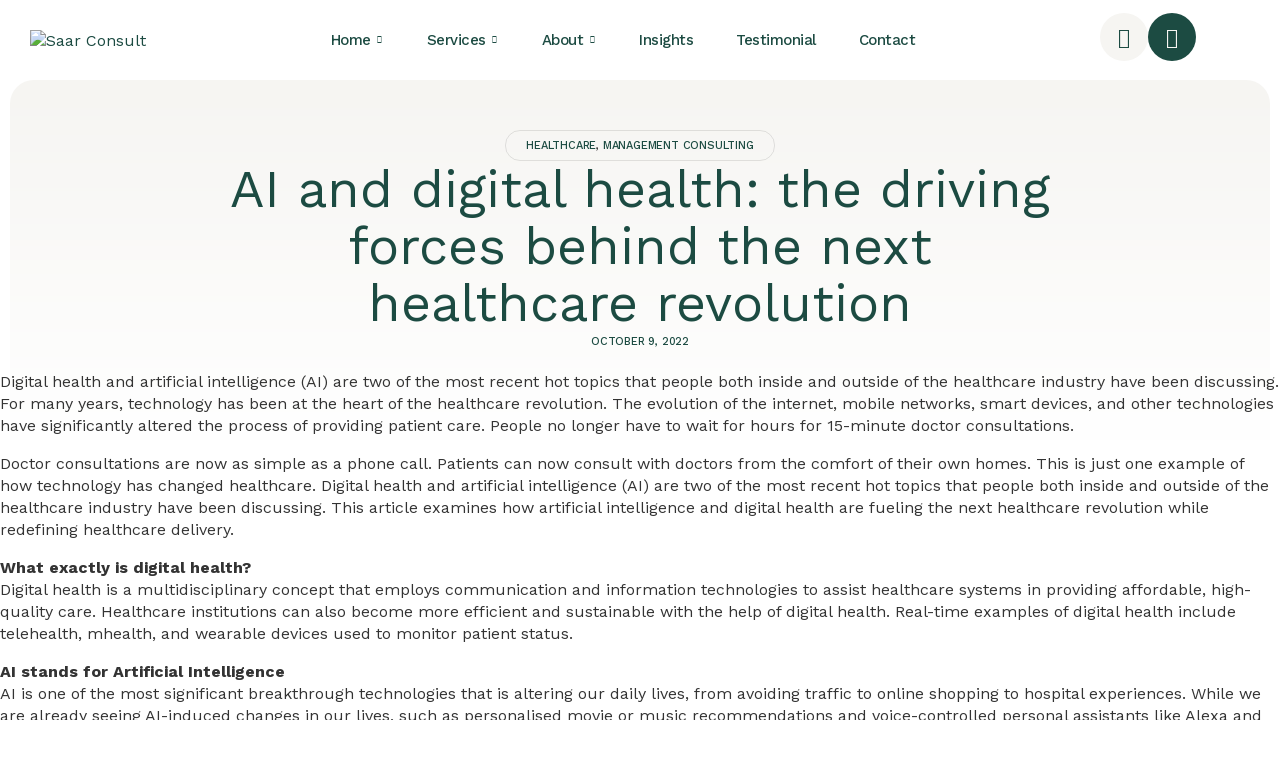

--- FILE ---
content_type: text/html; charset=UTF-8
request_url: https://saarconsult.in/ai-and-digital-health-the-driving-forces-behind-the-next-healthcare-revolution/
body_size: 37510
content:
<!DOCTYPE html>
<html lang="en-US" class="no-js">

<head>
	<meta charset="UTF-8" />
	<meta http-equiv="X-UA-Compatible" content="IE=edge" />
	<meta name="viewport" content="width=device-width, initial-scale=1">

			<link rel="pingback" href="https://saarconsult.in/xmlrpc.php" />
	
	<title>AI and digital health: the driving forces behind the next healthcare revolution &#8211; SAAR Consult</title>
<meta name='robots' content='max-image-preview:large' />
<link rel="alternate" type="application/rss+xml" title="SAAR Consult &raquo; Feed" href="https://saarconsult.in/feed/" />
<link rel="alternate" type="application/rss+xml" title="SAAR Consult &raquo; Comments Feed" href="https://saarconsult.in/comments/feed/" />
<link rel="alternate" type="application/rss+xml" title="SAAR Consult &raquo; AI and digital health: the driving forces behind the next healthcare revolution Comments Feed" href="https://saarconsult.in/ai-and-digital-health-the-driving-forces-behind-the-next-healthcare-revolution/feed/" />
<link rel="alternate" title="oEmbed (JSON)" type="application/json+oembed" href="https://saarconsult.in/wp-json/oembed/1.0/embed?url=https%3A%2F%2Fsaarconsult.in%2Fai-and-digital-health-the-driving-forces-behind-the-next-healthcare-revolution%2F" />
<link rel="alternate" title="oEmbed (XML)" type="text/xml+oembed" href="https://saarconsult.in/wp-json/oembed/1.0/embed?url=https%3A%2F%2Fsaarconsult.in%2Fai-and-digital-health-the-driving-forces-behind-the-next-healthcare-revolution%2F&#038;format=xml" />
<style id="vamtam-theme-options">body {--vamtam-body-link-regular:#000000CC;
--vamtam-body-link-visited:#000000CC;
--vamtam-body-link-hover:#B4E717;
--vamtam-body-link-active:#B4E717;
--vamtam-input-border-radius:9px 9px 9px 9px;
--vamtam-input-border-color:#0000001A;
--vamtam-btn-text-color:#FFFFFF;
--vamtam-btn-hover-text-color:#1C4B42;
--vamtam-btn-bg-color:#1C4B42;
--vamtam-btn-hover-bg-color:#B4E717;
--vamtam-btn-border-radius:100px 100px 100px 100px;
--vamtam-site-max-width:1280px;
--vamtam-icon-flag:'\e91b';
--vamtam-icon-heart:'\e91d';
--vamtam-icon-pay:'\e91e';
--vamtam-icon-rocket:'\e91f';
--vamtam-icon-layers:'\e914';
--vamtam-icon-mail:'\e915';
--vamtam-icon-pie:'\e916';
--vamtam-icon-pin:'\e917';
--vamtam-icon-star:'\e918';
--vamtam-icon-trust:'\e919';
--vamtam-icon-stats:'\e900';
--vamtam-icon-sign-star:'\e901';
--vamtam-icon-layer:'\e908';
--vamtam-icon-graph:'\e909';
--vamtam-icon-fusion:'\e90a';
--vamtam-icon-finance:'\e90b';
--vamtam-icon-circles:'\e90d';
--vamtam-icon-building:'\e90e';
--vamtam-icon-bubble-finance:'\e90f';
--vamtam-icon-ai:'\e913';
--vamtam-icon-quote:'\e903';
--vamtam-icon-check:'\e91c';
--vamtam-icon-arrow-up:'\e910';
--vamtam-icon-arrow-link-down:'\e91a';
--vamtam-icon-arrow-link-up:'\e911';
--vamtam-icon-arrow-dawn:'\e912';
--vamtam-icon-search:'\e902';
--vamtam-icon-close:'\e90c';
--vamtam-icon-nav:'\e906';
--vamtam-icon-minus:'\e907';
--vamtam-icon-plus:'\e904';
--vamtam-loading-animation:url('https://saarconsult.in/wp-content/themes/finovate/vamtam/assets/images/loader-ring.gif');
}</style><style id='wp-img-auto-sizes-contain-inline-css' type='text/css'>
img:is([sizes=auto i],[sizes^="auto," i]){contain-intrinsic-size:3000px 1500px}
/*# sourceURL=wp-img-auto-sizes-contain-inline-css */
</style>

<style id='wp-emoji-styles-inline-css' type='text/css'>

	img.wp-smiley, img.emoji {
		display: inline !important;
		border: none !important;
		box-shadow: none !important;
		height: 1em !important;
		width: 1em !important;
		margin: 0 0.07em !important;
		vertical-align: -0.1em !important;
		background: none !important;
		padding: 0 !important;
	}
/*# sourceURL=wp-emoji-styles-inline-css */
</style>
<link rel='stylesheet' id='wp-block-library-css' href='https://saarconsult.in/wp-includes/css/dist/block-library/style.min.css?ver=6.9' type='text/css' media='all' />
<style id='classic-theme-styles-inline-css' type='text/css'>
/*! This file is auto-generated */
.wp-block-button__link{color:#fff;background-color:#32373c;border-radius:9999px;box-shadow:none;text-decoration:none;padding:calc(.667em + 2px) calc(1.333em + 2px);font-size:1.125em}.wp-block-file__button{background:#32373c;color:#fff;text-decoration:none}
/*# sourceURL=/wp-includes/css/classic-themes.min.css */
</style>
<style id='safe-svg-svg-icon-style-inline-css' type='text/css'>
.safe-svg-cover{text-align:center}.safe-svg-cover .safe-svg-inside{display:inline-block;max-width:100%}.safe-svg-cover svg{fill:currentColor;height:100%;max-height:100%;max-width:100%;width:100%}

/*# sourceURL=https://saarconsult.in/wp-content/plugins/safe-svg/dist/safe-svg-block-frontend.css */
</style>
<style id='global-styles-inline-css' type='text/css'>
:root{--wp--preset--aspect-ratio--square: 1;--wp--preset--aspect-ratio--4-3: 4/3;--wp--preset--aspect-ratio--3-4: 3/4;--wp--preset--aspect-ratio--3-2: 3/2;--wp--preset--aspect-ratio--2-3: 2/3;--wp--preset--aspect-ratio--16-9: 16/9;--wp--preset--aspect-ratio--9-16: 9/16;--wp--preset--color--black: #000000;--wp--preset--color--cyan-bluish-gray: #abb8c3;--wp--preset--color--white: #ffffff;--wp--preset--color--pale-pink: #f78da7;--wp--preset--color--vivid-red: #cf2e2e;--wp--preset--color--luminous-vivid-orange: #ff6900;--wp--preset--color--luminous-vivid-amber: #fcb900;--wp--preset--color--light-green-cyan: #7bdcb5;--wp--preset--color--vivid-green-cyan: #00d084;--wp--preset--color--pale-cyan-blue: #8ed1fc;--wp--preset--color--vivid-cyan-blue: #0693e3;--wp--preset--color--vivid-purple: #9b51e0;--wp--preset--gradient--vivid-cyan-blue-to-vivid-purple: linear-gradient(135deg,rgb(6,147,227) 0%,rgb(155,81,224) 100%);--wp--preset--gradient--light-green-cyan-to-vivid-green-cyan: linear-gradient(135deg,rgb(122,220,180) 0%,rgb(0,208,130) 100%);--wp--preset--gradient--luminous-vivid-amber-to-luminous-vivid-orange: linear-gradient(135deg,rgb(252,185,0) 0%,rgb(255,105,0) 100%);--wp--preset--gradient--luminous-vivid-orange-to-vivid-red: linear-gradient(135deg,rgb(255,105,0) 0%,rgb(207,46,46) 100%);--wp--preset--gradient--very-light-gray-to-cyan-bluish-gray: linear-gradient(135deg,rgb(238,238,238) 0%,rgb(169,184,195) 100%);--wp--preset--gradient--cool-to-warm-spectrum: linear-gradient(135deg,rgb(74,234,220) 0%,rgb(151,120,209) 20%,rgb(207,42,186) 40%,rgb(238,44,130) 60%,rgb(251,105,98) 80%,rgb(254,248,76) 100%);--wp--preset--gradient--blush-light-purple: linear-gradient(135deg,rgb(255,206,236) 0%,rgb(152,150,240) 100%);--wp--preset--gradient--blush-bordeaux: linear-gradient(135deg,rgb(254,205,165) 0%,rgb(254,45,45) 50%,rgb(107,0,62) 100%);--wp--preset--gradient--luminous-dusk: linear-gradient(135deg,rgb(255,203,112) 0%,rgb(199,81,192) 50%,rgb(65,88,208) 100%);--wp--preset--gradient--pale-ocean: linear-gradient(135deg,rgb(255,245,203) 0%,rgb(182,227,212) 50%,rgb(51,167,181) 100%);--wp--preset--gradient--electric-grass: linear-gradient(135deg,rgb(202,248,128) 0%,rgb(113,206,126) 100%);--wp--preset--gradient--midnight: linear-gradient(135deg,rgb(2,3,129) 0%,rgb(40,116,252) 100%);--wp--preset--font-size--small: 13px;--wp--preset--font-size--medium: 20px;--wp--preset--font-size--large: 36px;--wp--preset--font-size--x-large: 42px;--wp--preset--spacing--20: 0.44rem;--wp--preset--spacing--30: 0.67rem;--wp--preset--spacing--40: 1rem;--wp--preset--spacing--50: 1.5rem;--wp--preset--spacing--60: 2.25rem;--wp--preset--spacing--70: 3.38rem;--wp--preset--spacing--80: 5.06rem;--wp--preset--shadow--natural: 6px 6px 9px rgba(0, 0, 0, 0.2);--wp--preset--shadow--deep: 12px 12px 50px rgba(0, 0, 0, 0.4);--wp--preset--shadow--sharp: 6px 6px 0px rgba(0, 0, 0, 0.2);--wp--preset--shadow--outlined: 6px 6px 0px -3px rgb(255, 255, 255), 6px 6px rgb(0, 0, 0);--wp--preset--shadow--crisp: 6px 6px 0px rgb(0, 0, 0);}:where(.is-layout-flex){gap: 0.5em;}:where(.is-layout-grid){gap: 0.5em;}body .is-layout-flex{display: flex;}.is-layout-flex{flex-wrap: wrap;align-items: center;}.is-layout-flex > :is(*, div){margin: 0;}body .is-layout-grid{display: grid;}.is-layout-grid > :is(*, div){margin: 0;}:where(.wp-block-columns.is-layout-flex){gap: 2em;}:where(.wp-block-columns.is-layout-grid){gap: 2em;}:where(.wp-block-post-template.is-layout-flex){gap: 1.25em;}:where(.wp-block-post-template.is-layout-grid){gap: 1.25em;}.has-black-color{color: var(--wp--preset--color--black) !important;}.has-cyan-bluish-gray-color{color: var(--wp--preset--color--cyan-bluish-gray) !important;}.has-white-color{color: var(--wp--preset--color--white) !important;}.has-pale-pink-color{color: var(--wp--preset--color--pale-pink) !important;}.has-vivid-red-color{color: var(--wp--preset--color--vivid-red) !important;}.has-luminous-vivid-orange-color{color: var(--wp--preset--color--luminous-vivid-orange) !important;}.has-luminous-vivid-amber-color{color: var(--wp--preset--color--luminous-vivid-amber) !important;}.has-light-green-cyan-color{color: var(--wp--preset--color--light-green-cyan) !important;}.has-vivid-green-cyan-color{color: var(--wp--preset--color--vivid-green-cyan) !important;}.has-pale-cyan-blue-color{color: var(--wp--preset--color--pale-cyan-blue) !important;}.has-vivid-cyan-blue-color{color: var(--wp--preset--color--vivid-cyan-blue) !important;}.has-vivid-purple-color{color: var(--wp--preset--color--vivid-purple) !important;}.has-black-background-color{background-color: var(--wp--preset--color--black) !important;}.has-cyan-bluish-gray-background-color{background-color: var(--wp--preset--color--cyan-bluish-gray) !important;}.has-white-background-color{background-color: var(--wp--preset--color--white) !important;}.has-pale-pink-background-color{background-color: var(--wp--preset--color--pale-pink) !important;}.has-vivid-red-background-color{background-color: var(--wp--preset--color--vivid-red) !important;}.has-luminous-vivid-orange-background-color{background-color: var(--wp--preset--color--luminous-vivid-orange) !important;}.has-luminous-vivid-amber-background-color{background-color: var(--wp--preset--color--luminous-vivid-amber) !important;}.has-light-green-cyan-background-color{background-color: var(--wp--preset--color--light-green-cyan) !important;}.has-vivid-green-cyan-background-color{background-color: var(--wp--preset--color--vivid-green-cyan) !important;}.has-pale-cyan-blue-background-color{background-color: var(--wp--preset--color--pale-cyan-blue) !important;}.has-vivid-cyan-blue-background-color{background-color: var(--wp--preset--color--vivid-cyan-blue) !important;}.has-vivid-purple-background-color{background-color: var(--wp--preset--color--vivid-purple) !important;}.has-black-border-color{border-color: var(--wp--preset--color--black) !important;}.has-cyan-bluish-gray-border-color{border-color: var(--wp--preset--color--cyan-bluish-gray) !important;}.has-white-border-color{border-color: var(--wp--preset--color--white) !important;}.has-pale-pink-border-color{border-color: var(--wp--preset--color--pale-pink) !important;}.has-vivid-red-border-color{border-color: var(--wp--preset--color--vivid-red) !important;}.has-luminous-vivid-orange-border-color{border-color: var(--wp--preset--color--luminous-vivid-orange) !important;}.has-luminous-vivid-amber-border-color{border-color: var(--wp--preset--color--luminous-vivid-amber) !important;}.has-light-green-cyan-border-color{border-color: var(--wp--preset--color--light-green-cyan) !important;}.has-vivid-green-cyan-border-color{border-color: var(--wp--preset--color--vivid-green-cyan) !important;}.has-pale-cyan-blue-border-color{border-color: var(--wp--preset--color--pale-cyan-blue) !important;}.has-vivid-cyan-blue-border-color{border-color: var(--wp--preset--color--vivid-cyan-blue) !important;}.has-vivid-purple-border-color{border-color: var(--wp--preset--color--vivid-purple) !important;}.has-vivid-cyan-blue-to-vivid-purple-gradient-background{background: var(--wp--preset--gradient--vivid-cyan-blue-to-vivid-purple) !important;}.has-light-green-cyan-to-vivid-green-cyan-gradient-background{background: var(--wp--preset--gradient--light-green-cyan-to-vivid-green-cyan) !important;}.has-luminous-vivid-amber-to-luminous-vivid-orange-gradient-background{background: var(--wp--preset--gradient--luminous-vivid-amber-to-luminous-vivid-orange) !important;}.has-luminous-vivid-orange-to-vivid-red-gradient-background{background: var(--wp--preset--gradient--luminous-vivid-orange-to-vivid-red) !important;}.has-very-light-gray-to-cyan-bluish-gray-gradient-background{background: var(--wp--preset--gradient--very-light-gray-to-cyan-bluish-gray) !important;}.has-cool-to-warm-spectrum-gradient-background{background: var(--wp--preset--gradient--cool-to-warm-spectrum) !important;}.has-blush-light-purple-gradient-background{background: var(--wp--preset--gradient--blush-light-purple) !important;}.has-blush-bordeaux-gradient-background{background: var(--wp--preset--gradient--blush-bordeaux) !important;}.has-luminous-dusk-gradient-background{background: var(--wp--preset--gradient--luminous-dusk) !important;}.has-pale-ocean-gradient-background{background: var(--wp--preset--gradient--pale-ocean) !important;}.has-electric-grass-gradient-background{background: var(--wp--preset--gradient--electric-grass) !important;}.has-midnight-gradient-background{background: var(--wp--preset--gradient--midnight) !important;}.has-small-font-size{font-size: var(--wp--preset--font-size--small) !important;}.has-medium-font-size{font-size: var(--wp--preset--font-size--medium) !important;}.has-large-font-size{font-size: var(--wp--preset--font-size--large) !important;}.has-x-large-font-size{font-size: var(--wp--preset--font-size--x-large) !important;}
:where(.wp-block-post-template.is-layout-flex){gap: 1.25em;}:where(.wp-block-post-template.is-layout-grid){gap: 1.25em;}
:where(.wp-block-term-template.is-layout-flex){gap: 1.25em;}:where(.wp-block-term-template.is-layout-grid){gap: 1.25em;}
:where(.wp-block-columns.is-layout-flex){gap: 2em;}:where(.wp-block-columns.is-layout-grid){gap: 2em;}
:root :where(.wp-block-pullquote){font-size: 1.5em;line-height: 1.6;}
/*# sourceURL=global-styles-inline-css */
</style>
<link rel='stylesheet' id='hostinger-reach-subscription-block-css' href='https://saarconsult.in/wp-content/plugins/hostinger-reach/frontend/dist/blocks/subscription.css?ver=1768844740' type='text/css' media='all' />
<link rel='stylesheet' id='elementor-frontend-css' href='https://saarconsult.in/wp-content/plugins/elementor/assets/css/frontend.min.css?ver=3.34.1' type='text/css' media='all' />
<link rel='stylesheet' id='elementor-post-8-css' href='https://saarconsult.in/wp-content/uploads/elementor/css/post-8.css?ver=1768845200' type='text/css' media='all' />
<link rel='stylesheet' id='widget-image-css' href='https://saarconsult.in/wp-content/plugins/elementor/assets/css/widget-image.min.css?ver=3.34.1' type='text/css' media='all' />
<link rel='stylesheet' id='widget-nav-menu-css' href='https://saarconsult.in/wp-content/plugins/elementor-pro/assets/css/widget-nav-menu.min.css?ver=3.34.0' type='text/css' media='all' />
<link rel='stylesheet' id='widget-mega-menu-css' href='https://saarconsult.in/wp-content/plugins/elementor-pro/assets/css/widget-mega-menu.min.css?ver=3.34.0' type='text/css' media='all' />
<link rel='stylesheet' id='e-sticky-css' href='https://saarconsult.in/wp-content/plugins/elementor-pro/assets/css/modules/sticky.min.css?ver=3.34.0' type='text/css' media='all' />
<link rel='stylesheet' id='e-animation-fadeIn-css' href='https://saarconsult.in/wp-content/plugins/elementor/assets/lib/animations/styles/fadeIn.min.css?ver=3.34.1' type='text/css' media='all' />
<link rel='stylesheet' id='widget-heading-css' href='https://saarconsult.in/wp-content/plugins/elementor/assets/css/widget-heading.min.css?ver=3.34.1' type='text/css' media='all' />
<link rel='stylesheet' id='widget-spacer-css' href='https://saarconsult.in/wp-content/plugins/elementor/assets/css/widget-spacer.min.css?ver=3.34.1' type='text/css' media='all' />
<link rel='stylesheet' id='e-animation-slideInUp-css' href='https://saarconsult.in/wp-content/plugins/elementor/assets/lib/animations/styles/slideInUp.min.css?ver=3.34.1' type='text/css' media='all' />
<link rel='stylesheet' id='widget-social-icons-css' href='https://saarconsult.in/wp-content/plugins/elementor/assets/css/widget-social-icons.min.css?ver=3.34.1' type='text/css' media='all' />
<link rel='stylesheet' id='e-apple-webkit-css' href='https://saarconsult.in/wp-content/plugins/elementor/assets/css/conditionals/apple-webkit.min.css?ver=3.34.1' type='text/css' media='all' />
<link rel='stylesheet' id='widget-post-info-css' href='https://saarconsult.in/wp-content/plugins/elementor-pro/assets/css/widget-post-info.min.css?ver=3.34.0' type='text/css' media='all' />
<link rel='stylesheet' id='widget-icon-list-css' href='https://saarconsult.in/wp-content/plugins/elementor/assets/css/widget-icon-list.min.css?ver=3.34.1' type='text/css' media='all' />
<link rel='stylesheet' id='elementor-icons-shared-0-css' href='https://saarconsult.in/wp-content/plugins/elementor/assets/lib/font-awesome/css/fontawesome.min.css?ver=5.15.3' type='text/css' media='all' />
<link rel='stylesheet' id='elementor-icons-fa-regular-css' href='https://saarconsult.in/wp-content/plugins/elementor/assets/lib/font-awesome/css/regular.min.css?ver=5.15.3' type='text/css' media='all' />
<link rel='stylesheet' id='elementor-icons-fa-solid-css' href='https://saarconsult.in/wp-content/plugins/elementor/assets/lib/font-awesome/css/solid.min.css?ver=5.15.3' type='text/css' media='all' />
<link rel='stylesheet' id='e-animation-fadeInUp-css' href='https://saarconsult.in/wp-content/plugins/elementor/assets/lib/animations/styles/fadeInUp.min.css?ver=3.34.1' type='text/css' media='all' />
<link rel='stylesheet' id='widget-divider-css' href='https://saarconsult.in/wp-content/plugins/elementor/assets/css/widget-divider.min.css?ver=3.34.1' type='text/css' media='all' />
<link rel='stylesheet' id='widget-toggle-css' href='https://saarconsult.in/wp-content/plugins/elementor/assets/css/widget-toggle.min.css?ver=3.34.1' type='text/css' media='all' />
<link rel='stylesheet' id='widget-loop-common-css' href='https://saarconsult.in/wp-content/plugins/elementor-pro/assets/css/widget-loop-common.min.css?ver=3.34.0' type='text/css' media='all' />
<link rel='stylesheet' id='widget-loop-grid-css' href='https://saarconsult.in/wp-content/plugins/elementor-pro/assets/css/widget-loop-grid.min.css?ver=3.34.0' type='text/css' media='all' />
<link rel='stylesheet' id='elementor-icons-css' href='https://saarconsult.in/wp-content/plugins/elementor/assets/lib/eicons/css/elementor-icons.min.css?ver=5.45.0' type='text/css' media='all' />
<link rel='stylesheet' id='elementor-icons-theme-icons-css' href='https://saarconsult.in/wp-content/uploads/elementor/custom-icons/theme-icons/style.css?ver=1.0.0' type='text/css' media='all' />
<link rel='stylesheet' id='elementor-post-1619-css' href='https://saarconsult.in/wp-content/uploads/elementor/css/post-1619.css?ver=1768845200' type='text/css' media='all' />
<link rel='stylesheet' id='elementor-post-3007-css' href='https://saarconsult.in/wp-content/uploads/elementor/css/post-3007.css?ver=1768845200' type='text/css' media='all' />
<link rel='stylesheet' id='elementor-post-7763-css' href='https://saarconsult.in/wp-content/uploads/elementor/css/post-7763.css?ver=1768845339' type='text/css' media='all' />
<link rel='stylesheet' id='vamtam-front-all-css' href='https://saarconsult.in/wp-content/themes/finovate/vamtam/assets/css/dist/elementor/elementor-all.css?ver=6.9' type='text/css' media='all' />
<style id='vamtam-front-all-inline-css' type='text/css'>

			@font-face {
				font-family: 'icomoon';
				src: url(https://saarconsult.in/wp-content/themes/finovate/vamtam/assets/fonts/icons/icomoon.woff2) format('woff2'),
					 url( https://saarconsult.in/wp-content/themes/finovate/vamtam/assets/fonts/icons/icomoon.woff) format('woff'),
					 url(https://saarconsult.in/wp-content/themes/finovate/vamtam/assets/fonts/icons/icomoon.ttf) format('ttf');
				font-weight: normal;
				font-style: normal;
				font-display: swap;
			}
		
			@font-face {
				font-family: 'vamtam-theme';
				src: url(https://saarconsult.in/wp-content/themes/finovate/vamtam/assets/fonts/theme-icons/theme-icons.woff2) format('woff2'),
					url(https://saarconsult.in/wp-content/themes/finovate/vamtam/assets/fonts/theme-icons/theme-icons.woff) format('woff');
				font-weight: normal;
				font-style: normal;
				font-display: swap;
			}
		
/*# sourceURL=vamtam-front-all-inline-css */
</style>
<link rel='stylesheet' id='vamtam-theme-elementor-max-css' href='https://saarconsult.in/wp-content/themes/finovate/vamtam/assets/css/dist/elementor/responsive/elementor-max.css?ver=6.9' type='text/css' media='(min-width: 1025px)' />
<link rel='stylesheet' id='vamtam-theme-elementor-below-max-css' href='https://saarconsult.in/wp-content/themes/finovate/vamtam/assets/css/dist/elementor/responsive/elementor-below-max.css?ver=6.9' type='text/css' media='(max-width: 1024px)' />
<link rel='stylesheet' id='vamtam-theme-elementor-small-css' href='https://saarconsult.in/wp-content/themes/finovate/vamtam/assets/css/dist/elementor/responsive/elementor-small.css?ver=6.9' type='text/css' media='(max-width: 767px)' />
<link rel='stylesheet' id='elementor-gf-worksans-css' href='https://fonts.googleapis.com/css?family=Work+Sans:100,100italic,200,200italic,300,300italic,400,400italic,500,500italic,600,600italic,700,700italic,800,800italic,900,900italic&#038;display=swap' type='text/css' media='all' />
<link rel='stylesheet' id='elementor-gf-poppins-css' href='https://fonts.googleapis.com/css?family=Poppins:100,100italic,200,200italic,300,300italic,400,400italic,500,500italic,600,600italic,700,700italic,800,800italic,900,900italic&#038;display=swap' type='text/css' media='all' />
<link rel='stylesheet' id='elementor-icons-fa-brands-css' href='https://saarconsult.in/wp-content/plugins/elementor/assets/lib/font-awesome/css/brands.min.css?ver=5.15.3' type='text/css' media='all' />
<script type="text/javascript" src="https://saarconsult.in/wp-includes/js/jquery/jquery.min.js?ver=3.7.1" id="jquery-core-js"></script>
<script type="text/javascript" src="https://saarconsult.in/wp-includes/js/jquery/jquery-migrate.min.js?ver=3.4.1" id="jquery-migrate-js"></script>
<link rel="https://api.w.org/" href="https://saarconsult.in/wp-json/" /><link rel="alternate" title="JSON" type="application/json" href="https://saarconsult.in/wp-json/wp/v2/posts/3257" /><link rel="EditURI" type="application/rsd+xml" title="RSD" href="https://saarconsult.in/xmlrpc.php?rsd" />
<meta name="generator" content="WordPress 6.9" />
<link rel="canonical" href="https://saarconsult.in/ai-and-digital-health-the-driving-forces-behind-the-next-healthcare-revolution/" />
<link rel='shortlink' href='https://saarconsult.in/?p=3257' />
<meta name="generator" content="Elementor 3.34.1; settings: css_print_method-external, google_font-enabled, font_display-swap">
			<style>
				.e-con.e-parent:nth-of-type(n+4):not(.e-lazyloaded):not(.e-no-lazyload),
				.e-con.e-parent:nth-of-type(n+4):not(.e-lazyloaded):not(.e-no-lazyload) * {
					background-image: none !important;
				}
				@media screen and (max-height: 1024px) {
					.e-con.e-parent:nth-of-type(n+3):not(.e-lazyloaded):not(.e-no-lazyload),
					.e-con.e-parent:nth-of-type(n+3):not(.e-lazyloaded):not(.e-no-lazyload) * {
						background-image: none !important;
					}
				}
				@media screen and (max-height: 640px) {
					.e-con.e-parent:nth-of-type(n+2):not(.e-lazyloaded):not(.e-no-lazyload),
					.e-con.e-parent:nth-of-type(n+2):not(.e-lazyloaded):not(.e-no-lazyload) * {
						background-image: none !important;
					}
				}
			</style>
			</head>
<body class="wp-singular post-template-default single single-post postid-3257 single-format-standard wp-custom-logo wp-embed-responsive wp-theme-finovate full header-layout-logo-menu has-page-header no-middle-header responsive-layout has-post-thumbnail single-post-one-column has-blocks elementor-active elementor-pro-active vamtam-wc-cart-empty wc-product-gallery-slider-active vamtam-font-smoothing layout-full elementor-default elementor-kit-8 elementor-page-7763">
	<div id="top"></div>
	
			<header data-elementor-type="header" data-elementor-id="1619" class="elementor elementor-1619 elementor-location-header" data-elementor-post-type="elementor_library">
			<div class="elementor-element elementor-element-4f5f688 vamtam-sticky-header elementor-hidden-tablet elementor-hidden-mobile e-flex e-con-boxed e-con e-parent" data-id="4f5f688" data-element_type="container" data-settings="{&quot;background_background&quot;:&quot;classic&quot;}">
					<div class="e-con-inner">
				<div class="elementor-element elementor-element-b30485c elementor-widget elementor-widget-theme-site-logo elementor-widget-image" data-id="b30485c" data-element_type="widget" data-widget_type="theme-site-logo.default">
				<div class="elementor-widget-container">
											<a href="https://saarconsult.in">
			<img fetchpriority="high" width="2560" height="1037" src="https://saarconsult.in/wp-content/uploads/2026/01/SAAR-W-scaled.png" class="attachment-full size-full wp-image-987659" alt="Saar Consult" srcset="https://saarconsult.in/wp-content/uploads/2026/01/SAAR-W-scaled.png 2560w, https://saarconsult.in/wp-content/uploads/2026/01/SAAR-W-300x122.png 300w, https://saarconsult.in/wp-content/uploads/2026/01/SAAR-W-1024x415.png 1024w, https://saarconsult.in/wp-content/uploads/2026/01/SAAR-W-768x311.png 768w, https://saarconsult.in/wp-content/uploads/2026/01/SAAR-W-1536x622.png 1536w, https://saarconsult.in/wp-content/uploads/2026/01/SAAR-W-2048x829.png 2048w" sizes="(max-width: 2560px) 100vw, 2560px" />				</a>
											</div>
				</div>
				<div class="elementor-element elementor-element-033afc3 e-fit_to_content e-n-menu-layout-horizontal e-n-menu-tablet elementor-widget elementor-widget-n-menu" data-id="033afc3" data-element_type="widget" data-settings="{&quot;menu_items&quot;:[{&quot;item_title&quot;:&quot;Home&quot;,&quot;_id&quot;:&quot;421ce7c&quot;,&quot;item_dropdown_content&quot;:&quot;yes&quot;,&quot;__dynamic__&quot;:{&quot;item_link&quot;:&quot;[elementor-tag id=\&quot;e32aa39\&quot; name=\&quot;site-url\&quot; settings=\&quot;%7B%7D\&quot;]&quot;},&quot;item_link&quot;:{&quot;url&quot;:&quot;https:\/\/saarconsult.in&quot;,&quot;is_external&quot;:&quot;&quot;,&quot;nofollow&quot;:&quot;&quot;,&quot;custom_attributes&quot;:&quot;&quot;},&quot;item_icon&quot;:{&quot;value&quot;:&quot;&quot;,&quot;library&quot;:&quot;&quot;},&quot;item_icon_active&quot;:null,&quot;element_id&quot;:&quot;&quot;},{&quot;item_title&quot;:&quot;Services&quot;,&quot;_id&quot;:&quot;22a29e7&quot;,&quot;item_dropdown_content&quot;:&quot;yes&quot;,&quot;__dynamic__&quot;:{&quot;item_link&quot;:&quot;[elementor-tag id=\&quot;9aa0937\&quot; name=\&quot;internal-url\&quot; settings=\&quot;%7B%22type%22%3A%22post%22%2C%22post_id%22%3A%2225%22%7D\&quot;]&quot;},&quot;item_link&quot;:{&quot;url&quot;:&quot;https:\/\/saarconsult.in\/services\/&quot;,&quot;is_external&quot;:&quot;&quot;,&quot;nofollow&quot;:&quot;&quot;,&quot;custom_attributes&quot;:&quot;&quot;},&quot;item_icon&quot;:{&quot;value&quot;:&quot;&quot;,&quot;library&quot;:&quot;&quot;},&quot;item_icon_active&quot;:null,&quot;element_id&quot;:&quot;&quot;},{&quot;item_title&quot;:&quot;About&quot;,&quot;item_dropdown_content&quot;:&quot;yes&quot;,&quot;_id&quot;:&quot;efff7c9&quot;,&quot;__dynamic__&quot;:{&quot;item_link&quot;:&quot;[elementor-tag id=\&quot;7b186d3\&quot; name=\&quot;internal-url\&quot; settings=\&quot;%7B%22type%22%3A%22post%22%2C%22post_id%22%3A%2229%22%7D\&quot;]&quot;},&quot;item_link&quot;:{&quot;url&quot;:&quot;https:\/\/saarconsult.in\/about\/&quot;,&quot;is_external&quot;:&quot;&quot;,&quot;nofollow&quot;:&quot;&quot;,&quot;custom_attributes&quot;:&quot;&quot;},&quot;item_icon&quot;:{&quot;value&quot;:&quot;&quot;,&quot;library&quot;:&quot;&quot;},&quot;item_icon_active&quot;:null,&quot;element_id&quot;:&quot;&quot;},{&quot;item_title&quot;:&quot;Insights&quot;,&quot;_id&quot;:&quot;0db7831&quot;,&quot;__dynamic__&quot;:{&quot;item_link&quot;:&quot;[elementor-tag id=\&quot;a8165da\&quot; name=\&quot;internal-url\&quot; settings=\&quot;%7B%22type%22%3A%22post%22%2C%22post_id%22%3A%22856%22%7D\&quot;]&quot;},&quot;item_link&quot;:{&quot;url&quot;:&quot;https:\/\/saarconsult.in\/insights\/&quot;,&quot;is_external&quot;:&quot;&quot;,&quot;nofollow&quot;:&quot;&quot;,&quot;custom_attributes&quot;:&quot;&quot;},&quot;item_dropdown_content&quot;:&quot;no&quot;,&quot;item_icon&quot;:{&quot;value&quot;:&quot;&quot;,&quot;library&quot;:&quot;&quot;},&quot;item_icon_active&quot;:null,&quot;element_id&quot;:&quot;&quot;},{&quot;item_title&quot;:&quot;Testimonial&quot;,&quot;_id&quot;:&quot;b0ba210&quot;,&quot;__dynamic__&quot;:{&quot;item_link&quot;:&quot;[elementor-tag id=\&quot;73b7bdb\&quot; name=\&quot;internal-url\&quot; settings=\&quot;%7B%22type%22%3A%22post%22%2C%22post_id%22%3A%2252%22%7D\&quot;]&quot;},&quot;item_link&quot;:{&quot;url&quot;:&quot;https:\/\/saarconsult.in\/testimonials\/&quot;,&quot;is_external&quot;:&quot;&quot;,&quot;nofollow&quot;:&quot;&quot;,&quot;custom_attributes&quot;:&quot;&quot;},&quot;item_dropdown_content&quot;:&quot;no&quot;,&quot;item_icon&quot;:{&quot;value&quot;:&quot;&quot;,&quot;library&quot;:&quot;&quot;},&quot;item_icon_active&quot;:null,&quot;element_id&quot;:&quot;&quot;},{&quot;item_title&quot;:&quot;Contact&quot;,&quot;__dynamic__&quot;:{&quot;item_link&quot;:&quot;[elementor-tag id=\&quot;73b7bdb\&quot; name=\&quot;internal-url\&quot; settings=\&quot;%7B%22type%22%3A%22post%22%2C%22post_id%22%3A%2249%22%7D\&quot;]&quot;},&quot;_id&quot;:&quot;3dfd18f&quot;,&quot;item_link&quot;:{&quot;url&quot;:&quot;https:\/\/saarconsult.in\/contact-us\/&quot;,&quot;is_external&quot;:&quot;&quot;,&quot;nofollow&quot;:&quot;&quot;,&quot;custom_attributes&quot;:&quot;&quot;},&quot;item_dropdown_content&quot;:&quot;no&quot;,&quot;item_icon&quot;:{&quot;value&quot;:&quot;&quot;,&quot;library&quot;:&quot;&quot;},&quot;item_icon_active&quot;:null,&quot;element_id&quot;:&quot;&quot;}],&quot;item_position_horizontal&quot;:&quot;center&quot;,&quot;menu_item_title_distance_from_content&quot;:{&quot;unit&quot;:&quot;px&quot;,&quot;size&quot;:4,&quot;sizes&quot;:[]},&quot;content_width&quot;:&quot;fit_to_content&quot;,&quot;content_horizontal_position&quot;:&quot;left&quot;,&quot;item_layout&quot;:&quot;horizontal&quot;,&quot;open_on&quot;:&quot;hover&quot;,&quot;horizontal_scroll&quot;:&quot;disable&quot;,&quot;breakpoint_selector&quot;:&quot;tablet&quot;,&quot;menu_item_title_distance_from_content_tablet&quot;:{&quot;unit&quot;:&quot;px&quot;,&quot;size&quot;:&quot;&quot;,&quot;sizes&quot;:[]},&quot;menu_item_title_distance_from_content_mobile&quot;:{&quot;unit&quot;:&quot;px&quot;,&quot;size&quot;:&quot;&quot;,&quot;sizes&quot;:[]}}" data-widget_type="mega-menu.default">
				<div class="elementor-widget-container">
							<nav class="e-n-menu" data-widget-number="338" aria-label="Menu">
					<button class="e-n-menu-toggle" id="menu-toggle-338" aria-haspopup="true" aria-expanded="false" aria-controls="menubar-338" aria-label="Menu Toggle">
			<span class="e-n-menu-toggle-icon e-open">
				<i class="eicon-menu-bar"></i>			</span>
			<span class="e-n-menu-toggle-icon e-close">
				<i class="eicon-close"></i>			</span>
		</button>
					<div class="e-n-menu-wrapper" id="menubar-338" aria-labelledby="menu-toggle-338">
				<ul class="e-n-menu-heading">
								<li class="e-n-menu-item">
				<div id="e-n-menu-title-3381" class="e-n-menu-title">
					<a class="e-n-menu-title-container e-focus e-link" href="https://saarconsult.in">												<span class="e-n-menu-title-text">
							Home						</span>
					</a>											<button id="e-n-menu-dropdown-icon-3381" class="e-n-menu-dropdown-icon e-focus" data-tab-index="1" aria-haspopup="true" aria-expanded="false" aria-controls="e-n-menu-content-3381" >
							<span class="e-n-menu-dropdown-icon-opened">
								<i aria-hidden="true" class="vamtamtheme- vamtam-theme-arrow-up"></i>								<span class="elementor-screen-only">Close Home</span>
							</span>
							<span class="e-n-menu-dropdown-icon-closed">
								<i aria-hidden="true" class="vamtamtheme- vamtam-theme-arrow-dawn"></i>								<span class="elementor-screen-only">Open Home</span>
							</span>
						</button>
									</div>
									<div class="e-n-menu-content">
						<div id="e-n-menu-content-3381" data-tab-index="1" aria-labelledby="e-n-menu-dropdown-icon-3381" class="elementor-element elementor-element-43f3e62 e-flex e-con-boxed e-con e-child" data-id="43f3e62" data-element_type="container">
					<div class="e-con-inner">
				<div class="vamtam-has-theme-widget-styles elementor-element elementor-element-bbab6cb elementor-nav-menu--dropdown-none vamtam-has-submenu-icon elementor-widget elementor-widget-nav-menu" data-id="bbab6cb" data-element_type="widget" data-settings="{&quot;layout&quot;:&quot;vertical&quot;,&quot;submenu_icon&quot;:{&quot;value&quot;:&quot;&lt;i class=\&quot;fas fa-caret-down\&quot; aria-hidden=\&quot;true\&quot;&gt;&lt;\/i&gt;&quot;,&quot;library&quot;:&quot;fa-solid&quot;}}" data-widget_type="nav-menu.default">
				<div class="elementor-widget-container">
								<nav aria-label="Menu" class="elementor-nav-menu--main elementor-nav-menu__container elementor-nav-menu--layout-vertical e--pointer-background e--animation-fade">
				<ul id="menu-1-bbab6cb" class="elementor-nav-menu sm-vertical"><li class="menu-item menu-item-type-post_type menu-item-object-page menu-item-9843"><a href="https://saarconsult.in/finance-investment/" class="elementor-item">Finance Investment</a></li>
<li class="menu-item menu-item-type-post_type menu-item-object-page menu-item-home menu-item-9844"><a href="https://saarconsult.in/" class="elementor-item">Consulting Company</a></li>
</ul>			</nav>
						<nav class="elementor-nav-menu--dropdown elementor-nav-menu__container" aria-hidden="true">
				<ul id="menu-2-bbab6cb" class="elementor-nav-menu sm-vertical"><li class="menu-item menu-item-type-post_type menu-item-object-page menu-item-9843"><a href="https://saarconsult.in/finance-investment/" class="elementor-item" tabindex="-1">Finance Investment</a></li>
<li class="menu-item menu-item-type-post_type menu-item-object-page menu-item-home menu-item-9844"><a href="https://saarconsult.in/" class="elementor-item" tabindex="-1">Consulting Company</a></li>
</ul>			</nav>
						</div>
				</div>
					</div>
				</div>
							</div>
							</li>
					<li class="e-n-menu-item">
				<div id="e-n-menu-title-3382" class="e-n-menu-title">
					<a class="e-n-menu-title-container e-focus e-link" href="https://saarconsult.in/services/">												<span class="e-n-menu-title-text">
							Services						</span>
					</a>											<button id="e-n-menu-dropdown-icon-3382" class="e-n-menu-dropdown-icon e-focus" data-tab-index="2" aria-haspopup="true" aria-expanded="false" aria-controls="e-n-menu-content-3382" >
							<span class="e-n-menu-dropdown-icon-opened">
								<i aria-hidden="true" class="vamtamtheme- vamtam-theme-arrow-up"></i>								<span class="elementor-screen-only">Close Services</span>
							</span>
							<span class="e-n-menu-dropdown-icon-closed">
								<i aria-hidden="true" class="vamtamtheme- vamtam-theme-arrow-dawn"></i>								<span class="elementor-screen-only">Open Services</span>
							</span>
						</button>
									</div>
									<div class="e-n-menu-content">
						<div id="e-n-menu-content-3382" data-tab-index="2" aria-labelledby="e-n-menu-dropdown-icon-3382" class="elementor-element elementor-element-75f8846 e-flex e-con-boxed e-con e-child" data-id="75f8846" data-element_type="container">
					<div class="e-con-inner">
		<div class="elementor-element elementor-element-77ce72a e-con-full e-flex e-con e-child" data-id="77ce72a" data-element_type="container">
				<div class="vamtam-has-theme-widget-styles elementor-element elementor-element-65cbe4b elementor-nav-menu--dropdown-none elementor-nav-menu__align-justify vamtam-has-submenu-icon elementor-widget elementor-widget-nav-menu" data-id="65cbe4b" data-element_type="widget" data-settings="{&quot;layout&quot;:&quot;vertical&quot;,&quot;submenu_icon&quot;:{&quot;value&quot;:&quot;&lt;i class=\&quot;fas fa-caret-down\&quot; aria-hidden=\&quot;true\&quot;&gt;&lt;\/i&gt;&quot;,&quot;library&quot;:&quot;fa-solid&quot;}}" data-widget_type="nav-menu.default">
				<div class="elementor-widget-container">
								<nav aria-label="Menu" class="elementor-nav-menu--main elementor-nav-menu__container elementor-nav-menu--layout-vertical e--pointer-background e--animation-fade">
				<ul id="menu-1-65cbe4b" class="elementor-nav-menu sm-vertical"><li class="menu-item menu-item-type-post_type menu-item-object-page menu-item-9929"><a href="https://saarconsult.in/services/financial-planing/" class="elementor-item">Financial Planing</a></li>
<li class="menu-item menu-item-type-post_type menu-item-object-page menu-item-9931"><a href="https://saarconsult.in/services/investment-management/" class="elementor-item">Investment Management</a></li>
<li class="menu-item menu-item-type-post_type menu-item-object-page menu-item-9930"><a href="https://saarconsult.in/services/insurance-risk-management/" class="elementor-item">Insurance &amp; Risk Management</a></li>
<li class="menu-item menu-item-type-post_type menu-item-object-page menu-item-9928"><a href="https://saarconsult.in/services/alternative-investments/" class="elementor-item">Alternative Investments</a></li>
<li class="menu-item menu-item-type-post_type menu-item-object-page menu-item-9923"><a href="https://saarconsult.in/services/tax-services/" class="elementor-item">Tax Services</a></li>
<li class="menu-item menu-item-type-post_type menu-item-object-page menu-item-9922"><a href="https://saarconsult.in/services/consulting/" class="elementor-item">Consulting</a></li>
</ul>			</nav>
						<nav class="elementor-nav-menu--dropdown elementor-nav-menu__container" aria-hidden="true">
				<ul id="menu-2-65cbe4b" class="elementor-nav-menu sm-vertical"><li class="menu-item menu-item-type-post_type menu-item-object-page menu-item-9929"><a href="https://saarconsult.in/services/financial-planing/" class="elementor-item" tabindex="-1">Financial Planing</a></li>
<li class="menu-item menu-item-type-post_type menu-item-object-page menu-item-9931"><a href="https://saarconsult.in/services/investment-management/" class="elementor-item" tabindex="-1">Investment Management</a></li>
<li class="menu-item menu-item-type-post_type menu-item-object-page menu-item-9930"><a href="https://saarconsult.in/services/insurance-risk-management/" class="elementor-item" tabindex="-1">Insurance &amp; Risk Management</a></li>
<li class="menu-item menu-item-type-post_type menu-item-object-page menu-item-9928"><a href="https://saarconsult.in/services/alternative-investments/" class="elementor-item" tabindex="-1">Alternative Investments</a></li>
<li class="menu-item menu-item-type-post_type menu-item-object-page menu-item-9923"><a href="https://saarconsult.in/services/tax-services/" class="elementor-item" tabindex="-1">Tax Services</a></li>
<li class="menu-item menu-item-type-post_type menu-item-object-page menu-item-9922"><a href="https://saarconsult.in/services/consulting/" class="elementor-item" tabindex="-1">Consulting</a></li>
</ul>			</nav>
						</div>
				</div>
				</div>
				<div class="vamtam-has-theme-widget-styles elementor-element elementor-element-1803161 vamtam-icon-pos-row-reverse elementor-align-justify vamtam-content-align-space-between vamtam-has-icon-styles vamtam-has-hover-anim elementor-widget elementor-widget-button" data-id="1803161" data-element_type="widget" data-widget_type="button.default">
				<div class="elementor-widget-container">
									<div class="elementor-button-wrapper">
					<a class="elementor-button elementor-button-link elementor-size-sm" href="https://saarconsult.in/services/">
						<span class="elementor-button-content-wrapper">
						<span class="elementor-button-icon">
				<i aria-hidden="true" class="vamtamtheme- vamtam-theme-arrow-link-up"></i>			</span>
									<span class="elementor-button-text">All Services</span>
					</span>
					</a>
				</div>
								</div>
				</div>
					</div>
				</div>
							</div>
							</li>
					<li class="e-n-menu-item">
				<div id="e-n-menu-title-3383" class="e-n-menu-title">
					<a class="e-n-menu-title-container e-focus e-link" href="https://saarconsult.in/about/">												<span class="e-n-menu-title-text">
							About						</span>
					</a>											<button id="e-n-menu-dropdown-icon-3383" class="e-n-menu-dropdown-icon e-focus" data-tab-index="3" aria-haspopup="true" aria-expanded="false" aria-controls="e-n-menu-content-3383" >
							<span class="e-n-menu-dropdown-icon-opened">
								<i aria-hidden="true" class="vamtamtheme- vamtam-theme-arrow-up"></i>								<span class="elementor-screen-only">Close About</span>
							</span>
							<span class="e-n-menu-dropdown-icon-closed">
								<i aria-hidden="true" class="vamtamtheme- vamtam-theme-arrow-dawn"></i>								<span class="elementor-screen-only">Open About</span>
							</span>
						</button>
									</div>
									<div class="e-n-menu-content">
						<div id="e-n-menu-content-3383" data-tab-index="3" aria-labelledby="e-n-menu-dropdown-icon-3383" class="elementor-element elementor-element-037f628 e-flex e-con-boxed e-con e-child" data-id="037f628" data-element_type="container">
					<div class="e-con-inner">
				<div class="vamtam-has-theme-widget-styles elementor-element elementor-element-d716497 elementor-nav-menu--dropdown-none vamtam-has-submenu-icon elementor-widget elementor-widget-nav-menu" data-id="d716497" data-element_type="widget" data-settings="{&quot;layout&quot;:&quot;vertical&quot;,&quot;submenu_icon&quot;:{&quot;value&quot;:&quot;&lt;i class=\&quot;fas fa-caret-down\&quot; aria-hidden=\&quot;true\&quot;&gt;&lt;\/i&gt;&quot;,&quot;library&quot;:&quot;fa-solid&quot;}}" data-widget_type="nav-menu.default">
				<div class="elementor-widget-container">
								<nav aria-label="Menu" class="elementor-nav-menu--main elementor-nav-menu__container elementor-nav-menu--layout-vertical e--pointer-background e--animation-fade">
				<ul id="menu-1-d716497" class="elementor-nav-menu sm-vertical"><li class="menu-item menu-item-type-post_type menu-item-object-page menu-item-9845"><a href="https://saarconsult.in/about/" class="elementor-item">Who we are</a></li>
<li class="menu-item menu-item-type-post_type menu-item-object-page menu-item-9846"><a href="https://saarconsult.in/about/careers/" class="elementor-item">Careers</a></li>
<li class="menu-item menu-item-type-post_type menu-item-object-page menu-item-9847"><a href="https://saarconsult.in/about/our-philosophy/" class="elementor-item">Our philosophy</a></li>
<li class="menu-item menu-item-type-post_type menu-item-object-page menu-item-9848"><a href="https://saarconsult.in/about/team/" class="elementor-item">Team</a></li>
</ul>			</nav>
						<nav class="elementor-nav-menu--dropdown elementor-nav-menu__container" aria-hidden="true">
				<ul id="menu-2-d716497" class="elementor-nav-menu sm-vertical"><li class="menu-item menu-item-type-post_type menu-item-object-page menu-item-9845"><a href="https://saarconsult.in/about/" class="elementor-item" tabindex="-1">Who we are</a></li>
<li class="menu-item menu-item-type-post_type menu-item-object-page menu-item-9846"><a href="https://saarconsult.in/about/careers/" class="elementor-item" tabindex="-1">Careers</a></li>
<li class="menu-item menu-item-type-post_type menu-item-object-page menu-item-9847"><a href="https://saarconsult.in/about/our-philosophy/" class="elementor-item" tabindex="-1">Our philosophy</a></li>
<li class="menu-item menu-item-type-post_type menu-item-object-page menu-item-9848"><a href="https://saarconsult.in/about/team/" class="elementor-item" tabindex="-1">Team</a></li>
</ul>			</nav>
						</div>
				</div>
					</div>
				</div>
							</div>
							</li>
					<li class="e-n-menu-item">
				<div id="e-n-menu-title-3384" class="e-n-menu-title">
					<a class="e-n-menu-title-container e-focus e-link" href="https://saarconsult.in/insights/">												<span class="e-n-menu-title-text">
							Insights						</span>
					</a>									</div>
							</li>
					<li class="e-n-menu-item">
				<div id="e-n-menu-title-3385" class="e-n-menu-title">
					<a class="e-n-menu-title-container e-focus e-link" href="https://saarconsult.in/testimonials/">												<span class="e-n-menu-title-text">
							Testimonial						</span>
					</a>									</div>
							</li>
					<li class="e-n-menu-item">
				<div id="e-n-menu-title-3386" class="e-n-menu-title">
					<a class="e-n-menu-title-container e-focus e-link" href="https://saarconsult.in/contact-us/">												<span class="e-n-menu-title-text">
							Contact						</span>
					</a>									</div>
							</li>
						</ul>
			</div>
		</nav>
						</div>
				</div>
		<div class="elementor-element elementor-element-38d6a75 e-con-full e-flex e-con e-child" data-id="38d6a75" data-element_type="container">
				<div class="vamtam-has-theme-widget-styles elementor-element elementor-element-7384b73 elementor-view-stacked elementor-shape-circle elementor-widget elementor-widget-icon" data-id="7384b73" data-element_type="widget" data-widget_type="icon.default">
				<div class="elementor-widget-container">
							<div class="elementor-icon-wrapper">
			<a class="elementor-icon" href="#elementor-action%3Aaction%3Dpopup%3Aopen%26settings%3DeyJpZCI6IjI5NDkiLCJ0b2dnbGUiOnRydWUsImFsaWduX3dpdGhfcGFyZW50IjoiIn0%3D">
			<i aria-hidden="true" class="vamtamtheme- vamtam-theme-search"></i>			</a>
		</div>
						</div>
				</div>
				<div class="vamtam-has-theme-widget-styles elementor-element elementor-element-051dd67 elementor-view-stacked elementor-shape-circle elementor-widget elementor-widget-icon" data-id="051dd67" data-element_type="widget" data-widget_type="icon.default">
				<div class="elementor-widget-container">
							<div class="elementor-icon-wrapper">
			<a class="elementor-icon" href="#elementor-action%3Aaction%3Dpopup%3Aopen%26settings%3DeyJpZCI6IjI5MTciLCJ0b2dnbGUiOnRydWUsImFsaWduX3dpdGhfcGFyZW50IjoiIn0%3D">
			<i aria-hidden="true" class="vamtamtheme- vamtam-theme-nav"></i>			</a>
		</div>
						</div>
				</div>
				</div>
					</div>
				</div>
		<div class="elementor-element elementor-element-4f5f688 vamtam-sticky-header vamtam-sticky-header--spacer elementor-hidden-tablet elementor-hidden-mobile e-flex e-con-boxed e-con e-parent" data-id="4f5f688" data-element_type="container" data-settings="{&quot;background_background&quot;:&quot;classic&quot;}">
					<div class="e-con-inner">
				<div class="elementor-element elementor-element-b30485c elementor-widget elementor-widget-theme-site-logo elementor-widget-image" data-id="b30485c" data-element_type="widget" data-widget_type="theme-site-logo.default">
				<div class="elementor-widget-container">
											<a href="https://saarconsult.in">
			<img fetchpriority="high" width="2560" height="1037" src="https://saarconsult.in/wp-content/uploads/2026/01/SAAR-W-scaled.png" class="attachment-full size-full wp-image-987659" alt="Saar Consult" srcset="https://saarconsult.in/wp-content/uploads/2026/01/SAAR-W-scaled.png 2560w, https://saarconsult.in/wp-content/uploads/2026/01/SAAR-W-300x122.png 300w, https://saarconsult.in/wp-content/uploads/2026/01/SAAR-W-1024x415.png 1024w, https://saarconsult.in/wp-content/uploads/2026/01/SAAR-W-768x311.png 768w, https://saarconsult.in/wp-content/uploads/2026/01/SAAR-W-1536x622.png 1536w, https://saarconsult.in/wp-content/uploads/2026/01/SAAR-W-2048x829.png 2048w" sizes="(max-width: 2560px) 100vw, 2560px" />				</a>
											</div>
				</div>
				<div class="elementor-element elementor-element-033afc3 e-fit_to_content e-n-menu-layout-horizontal e-n-menu-tablet elementor-widget elementor-widget-n-menu" data-id="033afc3" data-element_type="widget" data-settings="{&quot;menu_items&quot;:[{&quot;item_title&quot;:&quot;Home&quot;,&quot;_id&quot;:&quot;421ce7c&quot;,&quot;item_dropdown_content&quot;:&quot;yes&quot;,&quot;__dynamic__&quot;:{&quot;item_link&quot;:&quot;[elementor-tag id=\&quot;e32aa39\&quot; name=\&quot;site-url\&quot; settings=\&quot;%7B%7D\&quot;]&quot;},&quot;item_link&quot;:{&quot;url&quot;:&quot;https:\/\/saarconsult.in&quot;,&quot;is_external&quot;:&quot;&quot;,&quot;nofollow&quot;:&quot;&quot;,&quot;custom_attributes&quot;:&quot;&quot;},&quot;item_icon&quot;:{&quot;value&quot;:&quot;&quot;,&quot;library&quot;:&quot;&quot;},&quot;item_icon_active&quot;:null,&quot;element_id&quot;:&quot;&quot;},{&quot;item_title&quot;:&quot;Services&quot;,&quot;_id&quot;:&quot;22a29e7&quot;,&quot;item_dropdown_content&quot;:&quot;yes&quot;,&quot;__dynamic__&quot;:{&quot;item_link&quot;:&quot;[elementor-tag id=\&quot;9aa0937\&quot; name=\&quot;internal-url\&quot; settings=\&quot;%7B%22type%22%3A%22post%22%2C%22post_id%22%3A%2225%22%7D\&quot;]&quot;},&quot;item_link&quot;:{&quot;url&quot;:&quot;https:\/\/saarconsult.in\/services\/&quot;,&quot;is_external&quot;:&quot;&quot;,&quot;nofollow&quot;:&quot;&quot;,&quot;custom_attributes&quot;:&quot;&quot;},&quot;item_icon&quot;:{&quot;value&quot;:&quot;&quot;,&quot;library&quot;:&quot;&quot;},&quot;item_icon_active&quot;:null,&quot;element_id&quot;:&quot;&quot;},{&quot;item_title&quot;:&quot;About&quot;,&quot;item_dropdown_content&quot;:&quot;yes&quot;,&quot;_id&quot;:&quot;efff7c9&quot;,&quot;__dynamic__&quot;:{&quot;item_link&quot;:&quot;[elementor-tag id=\&quot;7b186d3\&quot; name=\&quot;internal-url\&quot; settings=\&quot;%7B%22type%22%3A%22post%22%2C%22post_id%22%3A%2229%22%7D\&quot;]&quot;},&quot;item_link&quot;:{&quot;url&quot;:&quot;https:\/\/saarconsult.in\/about\/&quot;,&quot;is_external&quot;:&quot;&quot;,&quot;nofollow&quot;:&quot;&quot;,&quot;custom_attributes&quot;:&quot;&quot;},&quot;item_icon&quot;:{&quot;value&quot;:&quot;&quot;,&quot;library&quot;:&quot;&quot;},&quot;item_icon_active&quot;:null,&quot;element_id&quot;:&quot;&quot;},{&quot;item_title&quot;:&quot;Insights&quot;,&quot;_id&quot;:&quot;0db7831&quot;,&quot;__dynamic__&quot;:{&quot;item_link&quot;:&quot;[elementor-tag id=\&quot;a8165da\&quot; name=\&quot;internal-url\&quot; settings=\&quot;%7B%22type%22%3A%22post%22%2C%22post_id%22%3A%22856%22%7D\&quot;]&quot;},&quot;item_link&quot;:{&quot;url&quot;:&quot;https:\/\/saarconsult.in\/insights\/&quot;,&quot;is_external&quot;:&quot;&quot;,&quot;nofollow&quot;:&quot;&quot;,&quot;custom_attributes&quot;:&quot;&quot;},&quot;item_dropdown_content&quot;:&quot;no&quot;,&quot;item_icon&quot;:{&quot;value&quot;:&quot;&quot;,&quot;library&quot;:&quot;&quot;},&quot;item_icon_active&quot;:null,&quot;element_id&quot;:&quot;&quot;},{&quot;item_title&quot;:&quot;Testimonial&quot;,&quot;_id&quot;:&quot;b0ba210&quot;,&quot;__dynamic__&quot;:{&quot;item_link&quot;:&quot;[elementor-tag id=\&quot;73b7bdb\&quot; name=\&quot;internal-url\&quot; settings=\&quot;%7B%22type%22%3A%22post%22%2C%22post_id%22%3A%2252%22%7D\&quot;]&quot;},&quot;item_link&quot;:{&quot;url&quot;:&quot;https:\/\/saarconsult.in\/testimonials\/&quot;,&quot;is_external&quot;:&quot;&quot;,&quot;nofollow&quot;:&quot;&quot;,&quot;custom_attributes&quot;:&quot;&quot;},&quot;item_dropdown_content&quot;:&quot;no&quot;,&quot;item_icon&quot;:{&quot;value&quot;:&quot;&quot;,&quot;library&quot;:&quot;&quot;},&quot;item_icon_active&quot;:null,&quot;element_id&quot;:&quot;&quot;},{&quot;item_title&quot;:&quot;Contact&quot;,&quot;__dynamic__&quot;:{&quot;item_link&quot;:&quot;[elementor-tag id=\&quot;73b7bdb\&quot; name=\&quot;internal-url\&quot; settings=\&quot;%7B%22type%22%3A%22post%22%2C%22post_id%22%3A%2249%22%7D\&quot;]&quot;},&quot;_id&quot;:&quot;3dfd18f&quot;,&quot;item_link&quot;:{&quot;url&quot;:&quot;https:\/\/saarconsult.in\/contact-us\/&quot;,&quot;is_external&quot;:&quot;&quot;,&quot;nofollow&quot;:&quot;&quot;,&quot;custom_attributes&quot;:&quot;&quot;},&quot;item_dropdown_content&quot;:&quot;no&quot;,&quot;item_icon&quot;:{&quot;value&quot;:&quot;&quot;,&quot;library&quot;:&quot;&quot;},&quot;item_icon_active&quot;:null,&quot;element_id&quot;:&quot;&quot;}],&quot;item_position_horizontal&quot;:&quot;center&quot;,&quot;menu_item_title_distance_from_content&quot;:{&quot;unit&quot;:&quot;px&quot;,&quot;size&quot;:4,&quot;sizes&quot;:[]},&quot;content_width&quot;:&quot;fit_to_content&quot;,&quot;content_horizontal_position&quot;:&quot;left&quot;,&quot;item_layout&quot;:&quot;horizontal&quot;,&quot;open_on&quot;:&quot;hover&quot;,&quot;horizontal_scroll&quot;:&quot;disable&quot;,&quot;breakpoint_selector&quot;:&quot;tablet&quot;,&quot;menu_item_title_distance_from_content_tablet&quot;:{&quot;unit&quot;:&quot;px&quot;,&quot;size&quot;:&quot;&quot;,&quot;sizes&quot;:[]},&quot;menu_item_title_distance_from_content_mobile&quot;:{&quot;unit&quot;:&quot;px&quot;,&quot;size&quot;:&quot;&quot;,&quot;sizes&quot;:[]}}" data-widget_type="mega-menu.default">
				<div class="elementor-widget-container">
							<nav class="e-n-menu" data-widget-number="338" aria-label="Menu">
					<button class="e-n-menu-toggle" id="menu-toggle-338" aria-haspopup="true" aria-expanded="false" aria-controls="menubar-338" aria-label="Menu Toggle">
			<span class="e-n-menu-toggle-icon e-open">
				<i class="eicon-menu-bar"></i>			</span>
			<span class="e-n-menu-toggle-icon e-close">
				<i class="eicon-close"></i>			</span>
		</button>
					<div class="e-n-menu-wrapper" id="menubar-338" aria-labelledby="menu-toggle-338">
				<ul class="e-n-menu-heading">
								<li class="e-n-menu-item">
				<div id="e-n-menu-title-3381" class="e-n-menu-title">
					<a class="e-n-menu-title-container e-focus e-link" href="https://saarconsult.in">												<span class="e-n-menu-title-text">
							Home						</span>
					</a>											<button id="e-n-menu-dropdown-icon-3381" class="e-n-menu-dropdown-icon e-focus" data-tab-index="1" aria-haspopup="true" aria-expanded="false" aria-controls="e-n-menu-content-3381" >
							<span class="e-n-menu-dropdown-icon-opened">
								<i aria-hidden="true" class="vamtamtheme- vamtam-theme-arrow-up"></i>								<span class="elementor-screen-only">Close Home</span>
							</span>
							<span class="e-n-menu-dropdown-icon-closed">
								<i aria-hidden="true" class="vamtamtheme- vamtam-theme-arrow-dawn"></i>								<span class="elementor-screen-only">Open Home</span>
							</span>
						</button>
									</div>
									<div class="e-n-menu-content">
						<div id="e-n-menu-content-3381" data-tab-index="1" aria-labelledby="e-n-menu-dropdown-icon-3381" class="elementor-element elementor-element-43f3e62 e-flex e-con-boxed e-con e-child" data-id="43f3e62" data-element_type="container">
					<div class="e-con-inner">
				<div class="vamtam-has-theme-widget-styles elementor-element elementor-element-bbab6cb elementor-nav-menu--dropdown-none vamtam-has-submenu-icon elementor-widget elementor-widget-nav-menu" data-id="bbab6cb" data-element_type="widget" data-settings="{&quot;layout&quot;:&quot;vertical&quot;,&quot;submenu_icon&quot;:{&quot;value&quot;:&quot;&lt;i class=\&quot;fas fa-caret-down\&quot; aria-hidden=\&quot;true\&quot;&gt;&lt;\/i&gt;&quot;,&quot;library&quot;:&quot;fa-solid&quot;}}" data-widget_type="nav-menu.default">
				<div class="elementor-widget-container">
								<nav aria-label="Menu" class="elementor-nav-menu--main elementor-nav-menu__container elementor-nav-menu--layout-vertical e--pointer-background e--animation-fade">
				<ul id="menu-3-bbab6cb" class="elementor-nav-menu sm-vertical"><li class="menu-item menu-item-type-post_type menu-item-object-page menu-item-9843"><a href="https://saarconsult.in/finance-investment/" class="elementor-item">Finance Investment</a></li>
<li class="menu-item menu-item-type-post_type menu-item-object-page menu-item-home menu-item-9844"><a href="https://saarconsult.in/" class="elementor-item">Consulting Company</a></li>
</ul>			</nav>
						<nav class="elementor-nav-menu--dropdown elementor-nav-menu__container" aria-hidden="true">
				<ul id="menu-4-bbab6cb" class="elementor-nav-menu sm-vertical"><li class="menu-item menu-item-type-post_type menu-item-object-page menu-item-9843"><a href="https://saarconsult.in/finance-investment/" class="elementor-item" tabindex="-1">Finance Investment</a></li>
<li class="menu-item menu-item-type-post_type menu-item-object-page menu-item-home menu-item-9844"><a href="https://saarconsult.in/" class="elementor-item" tabindex="-1">Consulting Company</a></li>
</ul>			</nav>
						</div>
				</div>
					</div>
				</div>
							</div>
							</li>
					<li class="e-n-menu-item">
				<div id="e-n-menu-title-3382" class="e-n-menu-title">
					<a class="e-n-menu-title-container e-focus e-link" href="https://saarconsult.in/services/">												<span class="e-n-menu-title-text">
							Services						</span>
					</a>											<button id="e-n-menu-dropdown-icon-3382" class="e-n-menu-dropdown-icon e-focus" data-tab-index="2" aria-haspopup="true" aria-expanded="false" aria-controls="e-n-menu-content-3382" >
							<span class="e-n-menu-dropdown-icon-opened">
								<i aria-hidden="true" class="vamtamtheme- vamtam-theme-arrow-up"></i>								<span class="elementor-screen-only">Close Services</span>
							</span>
							<span class="e-n-menu-dropdown-icon-closed">
								<i aria-hidden="true" class="vamtamtheme- vamtam-theme-arrow-dawn"></i>								<span class="elementor-screen-only">Open Services</span>
							</span>
						</button>
									</div>
									<div class="e-n-menu-content">
						<div id="e-n-menu-content-3382" data-tab-index="2" aria-labelledby="e-n-menu-dropdown-icon-3382" class="elementor-element elementor-element-75f8846 e-flex e-con-boxed e-con e-child" data-id="75f8846" data-element_type="container">
					<div class="e-con-inner">
		<div class="elementor-element elementor-element-77ce72a e-con-full e-flex e-con e-child" data-id="77ce72a" data-element_type="container">
				<div class="vamtam-has-theme-widget-styles elementor-element elementor-element-65cbe4b elementor-nav-menu--dropdown-none elementor-nav-menu__align-justify vamtam-has-submenu-icon elementor-widget elementor-widget-nav-menu" data-id="65cbe4b" data-element_type="widget" data-settings="{&quot;layout&quot;:&quot;vertical&quot;,&quot;submenu_icon&quot;:{&quot;value&quot;:&quot;&lt;i class=\&quot;fas fa-caret-down\&quot; aria-hidden=\&quot;true\&quot;&gt;&lt;\/i&gt;&quot;,&quot;library&quot;:&quot;fa-solid&quot;}}" data-widget_type="nav-menu.default">
				<div class="elementor-widget-container">
								<nav aria-label="Menu" class="elementor-nav-menu--main elementor-nav-menu__container elementor-nav-menu--layout-vertical e--pointer-background e--animation-fade">
				<ul id="menu-3-65cbe4b" class="elementor-nav-menu sm-vertical"><li class="menu-item menu-item-type-post_type menu-item-object-page menu-item-9929"><a href="https://saarconsult.in/services/financial-planing/" class="elementor-item">Financial Planing</a></li>
<li class="menu-item menu-item-type-post_type menu-item-object-page menu-item-9931"><a href="https://saarconsult.in/services/investment-management/" class="elementor-item">Investment Management</a></li>
<li class="menu-item menu-item-type-post_type menu-item-object-page menu-item-9930"><a href="https://saarconsult.in/services/insurance-risk-management/" class="elementor-item">Insurance &amp; Risk Management</a></li>
<li class="menu-item menu-item-type-post_type menu-item-object-page menu-item-9928"><a href="https://saarconsult.in/services/alternative-investments/" class="elementor-item">Alternative Investments</a></li>
<li class="menu-item menu-item-type-post_type menu-item-object-page menu-item-9923"><a href="https://saarconsult.in/services/tax-services/" class="elementor-item">Tax Services</a></li>
<li class="menu-item menu-item-type-post_type menu-item-object-page menu-item-9922"><a href="https://saarconsult.in/services/consulting/" class="elementor-item">Consulting</a></li>
</ul>			</nav>
						<nav class="elementor-nav-menu--dropdown elementor-nav-menu__container" aria-hidden="true">
				<ul id="menu-4-65cbe4b" class="elementor-nav-menu sm-vertical"><li class="menu-item menu-item-type-post_type menu-item-object-page menu-item-9929"><a href="https://saarconsult.in/services/financial-planing/" class="elementor-item" tabindex="-1">Financial Planing</a></li>
<li class="menu-item menu-item-type-post_type menu-item-object-page menu-item-9931"><a href="https://saarconsult.in/services/investment-management/" class="elementor-item" tabindex="-1">Investment Management</a></li>
<li class="menu-item menu-item-type-post_type menu-item-object-page menu-item-9930"><a href="https://saarconsult.in/services/insurance-risk-management/" class="elementor-item" tabindex="-1">Insurance &amp; Risk Management</a></li>
<li class="menu-item menu-item-type-post_type menu-item-object-page menu-item-9928"><a href="https://saarconsult.in/services/alternative-investments/" class="elementor-item" tabindex="-1">Alternative Investments</a></li>
<li class="menu-item menu-item-type-post_type menu-item-object-page menu-item-9923"><a href="https://saarconsult.in/services/tax-services/" class="elementor-item" tabindex="-1">Tax Services</a></li>
<li class="menu-item menu-item-type-post_type menu-item-object-page menu-item-9922"><a href="https://saarconsult.in/services/consulting/" class="elementor-item" tabindex="-1">Consulting</a></li>
</ul>			</nav>
						</div>
				</div>
				</div>
				<div class="vamtam-has-theme-widget-styles elementor-element elementor-element-1803161 vamtam-icon-pos-row-reverse elementor-align-justify vamtam-content-align-space-between vamtam-has-icon-styles vamtam-has-hover-anim elementor-widget elementor-widget-button" data-id="1803161" data-element_type="widget" data-widget_type="button.default">
				<div class="elementor-widget-container">
									<div class="elementor-button-wrapper">
					<a class="elementor-button elementor-button-link elementor-size-sm" href="https://saarconsult.in/services/">
						<span class="elementor-button-content-wrapper">
						<span class="elementor-button-icon">
				<i aria-hidden="true" class="vamtamtheme- vamtam-theme-arrow-link-up"></i>			</span>
									<span class="elementor-button-text">All Services</span>
					</span>
					</a>
				</div>
								</div>
				</div>
					</div>
				</div>
							</div>
							</li>
					<li class="e-n-menu-item">
				<div id="e-n-menu-title-3383" class="e-n-menu-title">
					<a class="e-n-menu-title-container e-focus e-link" href="https://saarconsult.in/about/">												<span class="e-n-menu-title-text">
							About						</span>
					</a>											<button id="e-n-menu-dropdown-icon-3383" class="e-n-menu-dropdown-icon e-focus" data-tab-index="3" aria-haspopup="true" aria-expanded="false" aria-controls="e-n-menu-content-3383" >
							<span class="e-n-menu-dropdown-icon-opened">
								<i aria-hidden="true" class="vamtamtheme- vamtam-theme-arrow-up"></i>								<span class="elementor-screen-only">Close About</span>
							</span>
							<span class="e-n-menu-dropdown-icon-closed">
								<i aria-hidden="true" class="vamtamtheme- vamtam-theme-arrow-dawn"></i>								<span class="elementor-screen-only">Open About</span>
							</span>
						</button>
									</div>
									<div class="e-n-menu-content">
						<div id="e-n-menu-content-3383" data-tab-index="3" aria-labelledby="e-n-menu-dropdown-icon-3383" class="elementor-element elementor-element-037f628 e-flex e-con-boxed e-con e-child" data-id="037f628" data-element_type="container">
					<div class="e-con-inner">
				<div class="vamtam-has-theme-widget-styles elementor-element elementor-element-d716497 elementor-nav-menu--dropdown-none vamtam-has-submenu-icon elementor-widget elementor-widget-nav-menu" data-id="d716497" data-element_type="widget" data-settings="{&quot;layout&quot;:&quot;vertical&quot;,&quot;submenu_icon&quot;:{&quot;value&quot;:&quot;&lt;i class=\&quot;fas fa-caret-down\&quot; aria-hidden=\&quot;true\&quot;&gt;&lt;\/i&gt;&quot;,&quot;library&quot;:&quot;fa-solid&quot;}}" data-widget_type="nav-menu.default">
				<div class="elementor-widget-container">
								<nav aria-label="Menu" class="elementor-nav-menu--main elementor-nav-menu__container elementor-nav-menu--layout-vertical e--pointer-background e--animation-fade">
				<ul id="menu-3-d716497" class="elementor-nav-menu sm-vertical"><li class="menu-item menu-item-type-post_type menu-item-object-page menu-item-9845"><a href="https://saarconsult.in/about/" class="elementor-item">Who we are</a></li>
<li class="menu-item menu-item-type-post_type menu-item-object-page menu-item-9846"><a href="https://saarconsult.in/about/careers/" class="elementor-item">Careers</a></li>
<li class="menu-item menu-item-type-post_type menu-item-object-page menu-item-9847"><a href="https://saarconsult.in/about/our-philosophy/" class="elementor-item">Our philosophy</a></li>
<li class="menu-item menu-item-type-post_type menu-item-object-page menu-item-9848"><a href="https://saarconsult.in/about/team/" class="elementor-item">Team</a></li>
</ul>			</nav>
						<nav class="elementor-nav-menu--dropdown elementor-nav-menu__container" aria-hidden="true">
				<ul id="menu-4-d716497" class="elementor-nav-menu sm-vertical"><li class="menu-item menu-item-type-post_type menu-item-object-page menu-item-9845"><a href="https://saarconsult.in/about/" class="elementor-item" tabindex="-1">Who we are</a></li>
<li class="menu-item menu-item-type-post_type menu-item-object-page menu-item-9846"><a href="https://saarconsult.in/about/careers/" class="elementor-item" tabindex="-1">Careers</a></li>
<li class="menu-item menu-item-type-post_type menu-item-object-page menu-item-9847"><a href="https://saarconsult.in/about/our-philosophy/" class="elementor-item" tabindex="-1">Our philosophy</a></li>
<li class="menu-item menu-item-type-post_type menu-item-object-page menu-item-9848"><a href="https://saarconsult.in/about/team/" class="elementor-item" tabindex="-1">Team</a></li>
</ul>			</nav>
						</div>
				</div>
					</div>
				</div>
							</div>
							</li>
					<li class="e-n-menu-item">
				<div id="e-n-menu-title-3384" class="e-n-menu-title">
					<a class="e-n-menu-title-container e-focus e-link" href="https://saarconsult.in/insights/">												<span class="e-n-menu-title-text">
							Insights						</span>
					</a>									</div>
							</li>
					<li class="e-n-menu-item">
				<div id="e-n-menu-title-3385" class="e-n-menu-title">
					<a class="e-n-menu-title-container e-focus e-link" href="https://saarconsult.in/testimonials/">												<span class="e-n-menu-title-text">
							Testimonial						</span>
					</a>									</div>
							</li>
					<li class="e-n-menu-item">
				<div id="e-n-menu-title-3386" class="e-n-menu-title">
					<a class="e-n-menu-title-container e-focus e-link" href="https://saarconsult.in/contact-us/">												<span class="e-n-menu-title-text">
							Contact						</span>
					</a>									</div>
							</li>
						</ul>
			</div>
		</nav>
						</div>
				</div>
		<div class="elementor-element elementor-element-38d6a75 e-con-full e-flex e-con e-child" data-id="38d6a75" data-element_type="container">
				<div class="vamtam-has-theme-widget-styles elementor-element elementor-element-7384b73 elementor-view-stacked elementor-shape-circle elementor-widget elementor-widget-icon" data-id="7384b73" data-element_type="widget" data-widget_type="icon.default">
				<div class="elementor-widget-container">
							<div class="elementor-icon-wrapper">
			<a class="elementor-icon" href="#elementor-action%3Aaction%3Dpopup%3Aopen%26settings%3DeyJpZCI6IjI5NDkiLCJ0b2dnbGUiOnRydWUsImFsaWduX3dpdGhfcGFyZW50IjoiIn0%3D">
			<i aria-hidden="true" class="vamtamtheme- vamtam-theme-search"></i>			</a>
		</div>
						</div>
				</div>
				<div class="vamtam-has-theme-widget-styles elementor-element elementor-element-051dd67 elementor-view-stacked elementor-shape-circle elementor-widget elementor-widget-icon" data-id="051dd67" data-element_type="widget" data-widget_type="icon.default">
				<div class="elementor-widget-container">
							<div class="elementor-icon-wrapper">
			<a class="elementor-icon" href="#elementor-action%3Aaction%3Dpopup%3Aopen%26settings%3DeyJpZCI6IjI5MTciLCJ0b2dnbGUiOnRydWUsImFsaWduX3dpdGhfcGFyZW50IjoiIn0%3D">
			<i aria-hidden="true" class="vamtamtheme- vamtam-theme-nav"></i>			</a>
		</div>
						</div>
				</div>
				</div>
					</div>
				</div>
		<div class="elementor-element elementor-element-0604a4a elementor-hidden-desktop e-flex e-con-boxed e-con e-parent" data-id="0604a4a" data-element_type="container" data-settings="{&quot;background_background&quot;:&quot;classic&quot;,&quot;sticky&quot;:&quot;top&quot;,&quot;sticky_on&quot;:[&quot;tablet&quot;,&quot;mobile&quot;],&quot;sticky_offset&quot;:0,&quot;sticky_effects_offset&quot;:0,&quot;sticky_anchor_link_offset&quot;:0}">
					<div class="e-con-inner">
		<div class="elementor-element elementor-element-08e0bff e-con-full e-flex e-con e-child" data-id="08e0bff" data-element_type="container">
				<div class="elementor-element elementor-element-bdda596 elementor-widget elementor-widget-theme-site-logo elementor-widget-image" data-id="bdda596" data-element_type="widget" data-widget_type="theme-site-logo.default">
				<div class="elementor-widget-container">
											<a href="https://saarconsult.in">
			<img fetchpriority="high" width="2560" height="1037" src="https://saarconsult.in/wp-content/uploads/2026/01/SAAR-W-scaled.png" class="attachment-full size-full wp-image-987659" alt="Saar Consult" srcset="https://saarconsult.in/wp-content/uploads/2026/01/SAAR-W-scaled.png 2560w, https://saarconsult.in/wp-content/uploads/2026/01/SAAR-W-300x122.png 300w, https://saarconsult.in/wp-content/uploads/2026/01/SAAR-W-1024x415.png 1024w, https://saarconsult.in/wp-content/uploads/2026/01/SAAR-W-768x311.png 768w, https://saarconsult.in/wp-content/uploads/2026/01/SAAR-W-1536x622.png 1536w, https://saarconsult.in/wp-content/uploads/2026/01/SAAR-W-2048x829.png 2048w" sizes="(max-width: 2560px) 100vw, 2560px" />				</a>
											</div>
				</div>
				</div>
		<div class="elementor-element elementor-element-e7f1f0a e-con-full e-flex e-con e-child" data-id="e7f1f0a" data-element_type="container">
				<div class="vamtam-has-theme-widget-styles elementor-element elementor-element-3d4688c elementor-view-stacked elementor-shape-circle elementor-widget elementor-widget-icon" data-id="3d4688c" data-element_type="widget" data-widget_type="icon.default">
				<div class="elementor-widget-container">
							<div class="elementor-icon-wrapper">
			<a class="elementor-icon" href="#elementor-action%3Aaction%3Dpopup%3Aopen%26settings%3DeyJpZCI6IjI5NDkiLCJ0b2dnbGUiOnRydWUsImFsaWduX3dpdGhfcGFyZW50IjoiIn0%3D">
			<i aria-hidden="true" class="vamtamtheme- vamtam-theme-search"></i>			</a>
		</div>
						</div>
				</div>
				<div class="vamtam-has-theme-widget-styles elementor-element elementor-element-6d7bcb6 elementor-nav-menu--stretch elementor-nav-menu__text-align-aside elementor-nav-menu--toggle elementor-nav-menu--burger elementor-widget elementor-widget-nav-menu" data-id="6d7bcb6" data-element_type="widget" data-settings="{&quot;layout&quot;:&quot;dropdown&quot;,&quot;full_width&quot;:&quot;stretch&quot;,&quot;submenu_icon&quot;:{&quot;value&quot;:&quot;&lt;i class=\&quot;fas fa-caret-down\&quot; aria-hidden=\&quot;true\&quot;&gt;&lt;\/i&gt;&quot;,&quot;library&quot;:&quot;fa-solid&quot;},&quot;toggle&quot;:&quot;burger&quot;}" data-widget_type="nav-menu.default">
				<div class="elementor-widget-container">
							<div class="elementor-menu-toggle" role="button" tabindex="0" aria-label="Menu Toggle" aria-expanded="false">
			<i aria-hidden="true" role="presentation" class="elementor-menu-toggle__icon--open vamtamtheme- vamtam-theme-nav"></i><i aria-hidden="true" role="presentation" class="elementor-menu-toggle__icon--close vamtamtheme- vamtam-theme-close"></i>		</div>
					<nav class="elementor-nav-menu--dropdown elementor-nav-menu__container" aria-hidden="true">
				<ul id="menu-2-6d7bcb6" class="elementor-nav-menu"><li class="menu-item menu-item-type-custom menu-item-object-custom menu-item-has-children menu-item-9823"><a href="#" class="elementor-item elementor-item-anchor" tabindex="-1">Home</a>
<ul class="sub-menu elementor-nav-menu--dropdown">
	<li class="menu-item menu-item-type-post_type menu-item-object-page menu-item-9924"><a href="https://saarconsult.in/finance-investment/" class="elementor-sub-item" tabindex="-1">Finance Investment</a></li>
	<li class="menu-item menu-item-type-post_type menu-item-object-page menu-item-home menu-item-9925"><a href="https://saarconsult.in/" class="elementor-sub-item" tabindex="-1">Consulting Company</a></li>
</ul>
</li>
<li class="menu-item menu-item-type-custom menu-item-object-custom menu-item-has-children menu-item-9824"><a href="#" class="elementor-item elementor-item-anchor" tabindex="-1">Services</a>
<ul class="sub-menu elementor-nav-menu--dropdown">
	<li class="menu-item menu-item-type-post_type menu-item-object-page menu-item-9939"><a href="https://saarconsult.in/services/financial-planing/" class="elementor-sub-item" tabindex="-1">Financial Planing</a></li>
	<li class="menu-item menu-item-type-post_type menu-item-object-page menu-item-9941"><a href="https://saarconsult.in/services/investment-management/" class="elementor-sub-item" tabindex="-1">Investment Management</a></li>
	<li class="menu-item menu-item-type-post_type menu-item-object-page menu-item-9940"><a href="https://saarconsult.in/services/insurance-risk-management/" class="elementor-sub-item" tabindex="-1">Insurance &amp; Risk Management</a></li>
	<li class="menu-item menu-item-type-post_type menu-item-object-page menu-item-9938"><a href="https://saarconsult.in/services/alternative-investments/" class="elementor-sub-item" tabindex="-1">Alternative Investments</a></li>
	<li class="menu-item menu-item-type-post_type menu-item-object-page menu-item-9942"><a href="https://saarconsult.in/services/tax-services/" class="elementor-sub-item" tabindex="-1">Tax Services</a></li>
	<li class="menu-item menu-item-type-post_type menu-item-object-page menu-item-9926"><a href="https://saarconsult.in/services/consulting/" class="elementor-sub-item" tabindex="-1">Consulting</a></li>
	<li class="menu-item menu-item-type-post_type menu-item-object-page menu-item-9822"><a href="https://saarconsult.in/services/" class="elementor-sub-item" tabindex="-1">All Services</a></li>
</ul>
</li>
<li class="menu-item menu-item-type-custom menu-item-object-custom menu-item-has-children menu-item-9825"><a href="#" class="elementor-item elementor-item-anchor" tabindex="-1">About</a>
<ul class="sub-menu elementor-nav-menu--dropdown">
	<li class="menu-item menu-item-type-post_type menu-item-object-page menu-item-9927"><a href="https://saarconsult.in/about/" class="elementor-sub-item" tabindex="-1">Who we are</a></li>
	<li class="menu-item menu-item-type-post_type menu-item-object-page menu-item-9933"><a href="https://saarconsult.in/about/our-philosophy/" class="elementor-sub-item" tabindex="-1">Our philosophy</a></li>
	<li class="menu-item menu-item-type-post_type menu-item-object-page menu-item-9934"><a href="https://saarconsult.in/about/team/" class="elementor-sub-item" tabindex="-1">Team</a></li>
	<li class="menu-item menu-item-type-post_type menu-item-object-page menu-item-9932"><a href="https://saarconsult.in/about/careers/" class="elementor-sub-item" tabindex="-1">Careers</a></li>
</ul>
</li>
<li class="menu-item menu-item-type-post_type menu-item-object-page menu-item-9936"><a href="https://saarconsult.in/insights/" class="elementor-item" tabindex="-1">Insights</a></li>
<li class="menu-item menu-item-type-post_type menu-item-object-page menu-item-9937"><a href="https://saarconsult.in/testimonials/" class="elementor-item" tabindex="-1">Testimonials</a></li>
<li class="menu-item menu-item-type-post_type menu-item-object-page menu-item-9935"><a href="https://saarconsult.in/contact-us/" class="elementor-item" tabindex="-1">Contact</a></li>
</ul>			</nav>
						</div>
				</div>
				</div>
					</div>
				</div>
				</header>
		
	<div id="page" class="main-container">
		<div id="main-content">
			
						<div id="main" role="main" class="vamtam-main layout-full" >
				
				
								<article class="single-post-wrapper full post-3257 post type-post status-publish format-standard has-post-thumbnail hentry category-healthcare category-management-consulting tag-healthcare-analytics tag-healthcare-management tag-hospital-management tag-hospital-marketing tag-hr-management tag-management-consulting tag-strategic-management">
						<div data-elementor-type="single-post" data-elementor-id="7763" class="elementor elementor-7763 elementor-location-single post-3257 post type-post status-publish format-standard has-post-thumbnail hentry category-healthcare category-management-consulting tag-healthcare-analytics tag-healthcare-management tag-hospital-management tag-hospital-marketing tag-hr-management tag-management-consulting tag-strategic-management" data-elementor-post-type="elementor_library">
			<div class="elementor-element elementor-element-559c2a1f e-con-full e-flex e-con e-parent" data-id="559c2a1f" data-element_type="container">
		<div class="elementor-element elementor-element-a4f80f9 e-con-full e-flex e-con e-child" data-id="a4f80f9" data-element_type="container" data-settings="{&quot;background_background&quot;:&quot;gradient&quot;}">
		<div class="elementor-element elementor-element-17faa974 e-flex e-con-boxed e-con e-child" data-id="17faa974" data-element_type="container">
					<div class="e-con-inner">
				<div class="elementor-element elementor-element-1daa117 elementor-invisible elementor-widget__width-auto animated-fast elementor-widget elementor-widget-post-info" data-id="1daa117" data-element_type="widget" data-settings="{&quot;_animation&quot;:&quot;fadeIn&quot;,&quot;_animation_delay&quot;:50}" data-widget_type="post-info.default">
				<div class="elementor-widget-container">
							<ul class="elementor-inline-items elementor-icon-list-items elementor-post-info">
								<li class="elementor-icon-list-item elementor-repeater-item-4adf10e elementor-inline-item" itemprop="about">
													<span class="elementor-icon-list-text elementor-post-info__item elementor-post-info__item--type-terms">
										<span class="elementor-post-info__terms-list">
				<a href="https://saarconsult.in/category/insight/healthcare/" class="elementor-post-info__terms-list-item">Healthcare</a>, <a href="https://saarconsult.in/category/management-consulting/" class="elementor-post-info__terms-list-item">Management Consulting</a>				</span>
					</span>
								</li>
				</ul>
						</div>
				</div>
				<div class="elementor-element elementor-element-f865778 elementor-invisible elementor-widget__width-initial animated-fast elementor-widget elementor-widget-theme-post-title elementor-page-title elementor-widget-heading" data-id="f865778" data-element_type="widget" data-settings="{&quot;_animation&quot;:&quot;fadeIn&quot;,&quot;_animation_delay&quot;:100}" data-widget_type="theme-post-title.default">
				<div class="elementor-widget-container">
					<h1 class="elementor-heading-title elementor-size-default">AI and digital health: the driving forces behind the next healthcare revolution</h1>				</div>
				</div>
				<div class="elementor-element elementor-element-fa8bfc8 elementor-invisible elementor-widget__width-auto animated-fast elementor-widget elementor-widget-post-info" data-id="fa8bfc8" data-element_type="widget" data-settings="{&quot;_animation&quot;:&quot;fadeIn&quot;,&quot;_animation_delay&quot;:150}" data-widget_type="post-info.default">
				<div class="elementor-widget-container">
							<ul class="elementor-inline-items elementor-icon-list-items elementor-post-info">
								<li class="elementor-icon-list-item elementor-repeater-item-4adf10e elementor-inline-item" itemprop="datePublished">
						<a href="https://saarconsult.in/2022/10/09/">
														<span class="elementor-icon-list-text elementor-post-info__item elementor-post-info__item--type-date">
										<time>October 9, 2022</time>					</span>
									</a>
				</li>
				</ul>
						</div>
				</div>
					</div>
				</div>
				<div class="elementor-element elementor-element-1845ae2a elementor-widget__width-inherit elementor-widget elementor-widget-theme-post-content" data-id="1845ae2a" data-element_type="widget" data-widget_type="theme-post-content.default">
				<div class="elementor-widget-container">
					<div class="vgblk-rw-wrapper limit-wrapper">
<p>Digital health and artificial intelligence (AI) are two of the most recent hot topics that people both inside and outside of the healthcare industry have been discussing.<br>For many years, technology has been at the heart of the healthcare revolution. The evolution of the internet, mobile networks, smart devices, and other technologies have significantly altered the process of providing patient care. People no longer have to wait for hours for 15-minute doctor consultations.</p>



<p>Doctor consultations are now as simple as a phone call. Patients can now consult with doctors from the comfort of their own homes. This is just one example of how technology has changed healthcare. Digital health and artificial intelligence (AI) are two of the most recent hot topics that people both inside and outside of the healthcare industry have been discussing. This article examines how artificial intelligence and digital health are fueling the next healthcare revolution while redefining healthcare delivery.</p>



<p><strong>What exactly is digital health?</strong><br>Digital health is a multidisciplinary concept that employs communication and information technologies to assist healthcare systems in providing affordable, high-quality care. Healthcare institutions can also become more efficient and sustainable with the help of digital health. Real-time examples of digital health include telehealth, mhealth, and wearable devices used to monitor patient status.</p>



<p><strong>AI stands for Artificial Intelligence</strong><br>AI is one of the most significant breakthrough technologies that is altering our daily lives, from avoiding traffic to online shopping to hospital experiences. While we are already seeing AI-induced changes in our lives, such as personalised movie or music recommendations and voice-controlled personal assistants like Alexa and Siri, let us take a deeper look into how AI and digital health are transforming the healthcare industry and patient care.</p>



<p>Through automation, AI can make it easier to detect invalid claims and accelerate the pace of claim-assessment, processing, approval, and payment.<br></p>



<p><strong>How artificial intelligence and digital health are transforming healthcare</strong></p>



<ol class="wp-block-list">
<li><strong>Improved workflow scheduling and prioritisation of cases</strong><br>Workflow management and case prioritisation are critical in the healthcare industry because a patient&#8217;s life is on the line. The sooner a diagnosis is made, the sooner treatment can begin. AI and machine learning algorithms can help with workflow optimization, case prioritisation, and patient flow management. Using AI and ML algorithms, healthcare professionals can navigate hundreds of medical records and identify critical and non-critical cases in seconds. This will allow physicians and radiologists to prioritise critical cases and design workflows and patient flows accordingly.</li>



<li><strong>Rapid drug discovery </strong>                                                                                                       It can take years, if not decades, to develop an appropriate drug for an illness. Chickenpox, for example, was discovered in the 1950s. However, it took nearly four decades to find the right vaccine for the illness. Drugs for contagious diseases can be discovered and synthesised in months, if not days, thanks to AI. The recent COVID-19 pandemic is a real-time example of how AI can accelerate drug discovery. With the assistance of AI, a relevant vaccine was developed and distributed globally almost a year after the COVID-19 outbreak. </li>



<li><strong>Analysis and reporting of quantitative imaging</strong>                                                                 Have you ever received different diagnoses for the same problem from different doctors? If you answered yes, you may have wondered which of the diagnoses is correct. The reason for such disparities in diagnosis among doctors is primarily due to subjective analysis and reporting. Almost all medical images are studied subjectively &#8211; based on the radiologist&#8217;s or physician&#8217;s personal opinions, point of view, and interpretations &#8211; which has frequently resulted in diagnostic errors and unnecessary/incorrect treatment. Only quantitative imaging analysis and objective reporting can overcome the shortcomings of subjective analysis and reporting.The process of measuring all the elements in a medical image and comparing them to anatomical values to identify deformities and determine the severity of illness is known as quantitative imaging analysis. Objective reports are generated from quantitative imaging analysis and contain detailed information about every element of the scanned body part, including measurements. However, performing quantitative imaging analysis and producing objective reports takes time, which is why most health centres are unable to do so. However, AI can assist health care facilities in performing quantitative imaging analysis in a timely and accurate manner.</li>



<li><strong>Robotic surgery and virtual nursing assistant    </strong>                                                             When compared to traditional techniques, robot-assisted surgery enabled by AI can assist surgeons in performing complex procedures with greater precision, flexibility, and control. Robot-assisted surgery is gaining popularity in the medical field, and the market for robotic surgery is expected to exceed $7 billion by 2025. AI-powered robots, like robot-assisted surgery, can serve as virtual assistants to provide 24/7 support for chronic conditions, monitor patient status, check medication intake, and schedule doctor&#8217;s appointments, just like a nurse practitioner.</li>



<li><strong>Detection of Fraud</strong>                                                                                                            AI can assist in ensuring the security of highly sensitive patient data, which is at the heart of providing secure and personalised patient care. Furthermore, AI can automate the process of detecting invalid claims and accelerating the pace of claim-assessment, processing, approval, and payment.</li>



<li><strong>Sixth, precision medicine</strong>                                                                                      Precision medicine, also known as personalised medicine, is a medical model in which healthcare is tailored to a person&#8217;s genetics, lifestyle, and environment. Precision medicine is diametrically opposed to the one-drug-fits-all medical model. Numerous studies and experiments have been conducted to better understand AI&#8217;s potential in precision medicine. In the majority of cases, AI has been able to classify and solve precision medicine problems such as disease detection and prediction, treatment optimization, and so on. Most healthcare providers and professionals believe that AI will advance precision medicine by improving accuracy and prediction in patient outcomes. They also believe that AI can help make precision medicine more affordable and accessible to people from rural areas.</li>
</ol>



<p><strong>To summarise</strong><br>AI and digital health are beneficial not only to patients but also to providers. Many stakeholders and industry leaders believe that the digital health and AI market is expanding and has a high ROI potential. According to one study, AI adoption could save US healthcare providers nearly USD 150 billion by 2025. Not only that, but with medical imaging data expected to double in the next decade, AI will be the only solution to deal with the healthcare data explosion.</p>



<p>According to studies, the increasing volume of data will drive the growth of AI in healthcare. Indeed, many health-care organisations have begun to embrace AI applications not only in patient-facing clinical processes, but also in diagnostic workflows and tasks involving medical images. According to a KPMG survey, 89% of respondents believe AI is already improving system efficiency.</p>



<p>Many health tech companies are shifting their focus away from cancer diagnosis and toward developing AI algorithms for other health issues such as chronic neck and back pain. Synapsica, for example, is a leading AI health tech company that has developed AI tools for spine problems and injuries. Radiologists can perform quantitative imaging analysis and generate objective reports in minutes using Synapsica&#8217;s AI tools, Spindle and SpindleX. The healthcare industry is one of those that undergoes transformation almost every decade. The current healthcare industry is very different from what it was a decade ago, and it will be very different in the next decade. And artificial intelligence and digital health will be the primary drivers of the next healthcare revolution.</p>
</div><!-- .vgblk-rw-wrapper -->				</div>
				</div>
				</div>
				</div>
		<div class="elementor-element elementor-element-3807872 e-flex e-con-boxed e-con e-parent" data-id="3807872" data-element_type="container">
					<div class="e-con-inner">
				<div class="elementor-element elementor-element-ce697ac elementor-align-center elementor-widget elementor-widget-post-info" data-id="ce697ac" data-element_type="widget" data-widget_type="post-info.default">
				<div class="elementor-widget-container">
							<ul class="elementor-inline-items elementor-icon-list-items elementor-post-info">
								<li class="elementor-icon-list-item elementor-repeater-item-1a43bda elementor-inline-item" itemprop="about">
													<span class="elementor-icon-list-text elementor-post-info__item elementor-post-info__item--type-terms">
							<span class="elementor-post-info__item-prefix">Tags:</span>
										<span class="elementor-post-info__terms-list">
				<a href="https://saarconsult.in/tag/healthcare-analytics/" class="elementor-post-info__terms-list-item">healthcare Analytics</a>, <a href="https://saarconsult.in/tag/healthcare-management/" class="elementor-post-info__terms-list-item">Healthcare Management</a>, <a href="https://saarconsult.in/tag/hospital-management/" class="elementor-post-info__terms-list-item">Hospital Management</a>, <a href="https://saarconsult.in/tag/hospital-marketing/" class="elementor-post-info__terms-list-item">Hospital Marketing</a>, <a href="https://saarconsult.in/tag/hr-management/" class="elementor-post-info__terms-list-item">HR Management</a>, <a href="https://saarconsult.in/tag/management-consulting/" class="elementor-post-info__terms-list-item">Management consulting</a>, <a href="https://saarconsult.in/tag/strategic-management/" class="elementor-post-info__terms-list-item">Strategic Management</a>				</span>
					</span>
								</li>
				</ul>
						</div>
				</div>
		<div class="elementor-element elementor-element-93be92c e-flex e-con-boxed e-con e-child" data-id="93be92c" data-element_type="container" data-settings="{&quot;background_background&quot;:&quot;classic&quot;}">
					<div class="e-con-inner">
				<div class="elementor-element elementor-element-8deebda elementor-invisible animated-fast elementor-widget elementor-widget-heading" data-id="8deebda" data-element_type="widget" data-settings="{&quot;_animation&quot;:&quot;fadeInUp&quot;,&quot;_animation_delay&quot;:100}" data-widget_type="heading.default">
				<div class="elementor-widget-container">
					<h5 class="elementor-heading-title elementor-size-default">What do you think?</h5>				</div>
				</div>
				<div class="elementor-element elementor-element-461340b elementor-widget-divider--view-line elementor-widget elementor-widget-divider" data-id="461340b" data-element_type="widget" data-widget_type="divider.default">
				<div class="elementor-widget-container">
							<div class="elementor-divider">
			<span class="elementor-divider-separator">
						</span>
		</div>
						</div>
				</div>
				<div class="vamtam-has-theme-widget-styles elementor-element elementor-element-936714b vamtam-center-align-toggle elementor-widget elementor-widget-toggle" data-id="936714b" data-element_type="widget" data-widget_type="toggle.default">
				<div class="elementor-widget-container">
							<div class="elementor-toggle">
							<div class="elementor-toggle-item">
					<div id="elementor-tab-title-1541" class="elementor-tab-title" data-tab="1" role="button" aria-controls="elementor-tab-content-1541" aria-expanded="false">
												<a class="elementor-toggle-title" tabindex="0">Show comments   /   Leave a comment</a>
					</div>

					<div id="elementor-tab-content-1541" class="elementor-tab-content elementor-clearfix" data-tab="1" role="region" aria-labelledby="elementor-tab-title-1541">		<div data-elementor-type="container" data-elementor-id="7840" class="elementor elementor-7840" data-elementor-post-type="elementor_library">
				<div class="elementor-element elementor-element-b4addc2 e-con-full e-flex e-con e-parent" data-id="b4addc2" data-element_type="container">
				<div class="vamtam-has-theme-widget-styles elementor-element elementor-element-64c6cd9 elementor-widget elementor-widget-post-comments" data-id="64c6cd9" data-element_type="widget" data-widget_type="post-comments.theme_comments">
				<div class="elementor-widget-container">
					<div class="clearboth">
	<div id="comments" class="comments-wrapper">
		
		
		<div class="respond-box">
							<div id="respond" class="comment-respond">
		<h5 id="reply-title" class="comment-reply-title">Leave a Reply <small><a rel="nofollow" id="cancel-comment-reply-link" href="/ai-and-digital-health-the-driving-forces-behind-the-next-healthcare-revolution/#respond" style="display:none;">Cancel reply</a></small></h5><form action="https://saarconsult.in/wp-comments-post.php" method="post" id="commentform" class="comment-form"><p class="comment-notes"><span id="email-notes">Your email address will not be published.</span> <span class="required-field-message">Required fields are marked <span class="required">*</span></span></p><p class="comment-form-comment"><label for="comment">Comment <span class="required">*</span></label> <textarea id="comment" name="comment" cols="45" rows="8" maxlength="65525" required></textarea></p><p class="comment-form-author"><label for="author">Name <span class="required">*</span></label> <input id="author" name="author" type="text" value="" size="30" maxlength="245" autocomplete="name" required /></p>
<p class="comment-form-email"><label for="email">Email <span class="required">*</span></label> <input id="email" name="email" type="email" value="" size="30" maxlength="100" aria-describedby="email-notes" autocomplete="email" required /></p>
<p class="comment-form-url"><label for="url">Website</label> <input id="url" name="url" type="url" value="" size="30" maxlength="200" autocomplete="url" /></p>
<p class="comment-form-cookies-consent"><input id="wp-comment-cookies-consent" name="wp-comment-cookies-consent" type="checkbox" value="yes" /> <label for="wp-comment-cookies-consent">Save my name, email, and website in this browser for the next time I comment.</label></p>
<p class="form-submit"><input name="submit" type="submit" id="submit" class="submit" value="Post Comment" /> <input type='hidden' name='comment_post_ID' value='3257' id='comment_post_ID' />
<input type='hidden' name='comment_parent' id='comment_parent' value='0' />
</p></form>	</div><!-- #respond -->
			</div><!-- .respond-box -->
	</div><!-- #comments -->
</div>


				</div>
				</div>
				</div>
				</div>
		</div>
				</div>
								</div>
						</div>
				</div>
					</div>
				</div>
					</div>
				</div>
		<div class="elementor-element elementor-element-d43d9a2 e-flex e-con-boxed e-con e-parent" data-id="d43d9a2" data-element_type="container" data-settings="{&quot;background_background&quot;:&quot;gradient&quot;}">
					<div class="e-con-inner">
				<div class="elementor-element elementor-element-cb4a316 elementor-invisible elementor-widget__width-auto animated-fast elementor-widget elementor-widget-heading" data-id="cb4a316" data-element_type="widget" data-settings="{&quot;_animation&quot;:&quot;fadeIn&quot;,&quot;_animation_delay&quot;:50}" data-widget_type="heading.default">
				<div class="elementor-widget-container">
					<div class="elementor-heading-title elementor-size-default">Insights</div>				</div>
				</div>
				<div class="elementor-element elementor-element-9148f51 elementor-invisible elementor-widget__width-initial animated-fast elementor-widget elementor-widget-heading" data-id="9148f51" data-element_type="widget" data-settings="{&quot;_animation&quot;:&quot;fadeIn&quot;}" data-widget_type="heading.default">
				<div class="elementor-widget-container">
					<h2 class="elementor-heading-title elementor-size-default">More <span class="color-accent-4">Related</span> Articles</h2>				</div>
				</div>
				<div class="vamtam-has-theme-widget-styles elementor-element elementor-element-0674e4b elementor-invisible elementor-grid-3 elementor-grid-tablet-3 animated-fast elementor-grid-mobile-1 elementor-widget elementor-widget-loop-grid" data-id="0674e4b" data-element_type="widget" data-settings="{&quot;template_id&quot;:&quot;2621&quot;,&quot;columns&quot;:3,&quot;row_gap&quot;:{&quot;unit&quot;:&quot;px&quot;,&quot;size&quot;:50,&quot;sizes&quot;:[]},&quot;columns_tablet&quot;:3,&quot;row_gap_tablet&quot;:{&quot;unit&quot;:&quot;px&quot;,&quot;size&quot;:40,&quot;sizes&quot;:[]},&quot;row_gap_mobile&quot;:{&quot;unit&quot;:&quot;px&quot;,&quot;size&quot;:20,&quot;sizes&quot;:[]},&quot;_animation&quot;:&quot;fadeIn&quot;,&quot;_skin&quot;:&quot;post&quot;,&quot;columns_mobile&quot;:&quot;1&quot;,&quot;edit_handle_selector&quot;:&quot;[data-elementor-type=\&quot;loop-item\&quot;]&quot;}" data-widget_type="loop-grid.post">
				<div class="elementor-widget-container">
							<div class="elementor-loop-container elementor-grid" role="list">
		<style id="loop-dynamic-2621">.e-loop-item-2733 .elementor-element.elementor-element-1004e19:not(.elementor-motion-effects-element-type-background), .e-loop-item-2733 .elementor-element.elementor-element-1004e19 > .elementor-motion-effects-container > .elementor-motion-effects-layer{background-image:url("https://saarconsult.in/wp-content/uploads/2025/02/Piled-Up-Books-Mockup.png");}</style><style id="loop-2621">.elementor-2621 .elementor-element.elementor-element-0fc0358{--display:flex;--flex-direction:column;--container-widget-width:100%;--container-widget-height:initial;--container-widget-flex-grow:0;--container-widget-align-self:initial;--flex-wrap-mobile:wrap;--justify-content:space-between;--gap:30px 30px;--row-gap:30px;--column-gap:30px;--background-transition:0.3s;--border-radius:24px 24px 24px 24px;--padding-top:20px;--padding-bottom:20px;--padding-left:20px;--padding-right:20px;}.elementor-2621 .elementor-element.elementor-element-0fc0358:not(.elementor-motion-effects-element-type-background), .elementor-2621 .elementor-element.elementor-element-0fc0358 > .elementor-motion-effects-container > .elementor-motion-effects-layer{background-color:var( --e-global-color-vamtam_accent_5 );}.elementor-2621 .elementor-element.elementor-element-0fc0358:hover{background-color:var( --e-global-color-vamtam_accent_2 );}.elementor-2621 .elementor-element.elementor-element-85d77b4{--display:flex;--gap:10px 10px;--row-gap:10px;--column-gap:10px;--padding-top:0px;--padding-bottom:0px;--padding-left:0px;--padding-right:0px;}.elementor-2621 .elementor-element.elementor-element-1004e19{--display:flex;--min-height:290px;--border-radius:16px 16px 16px 16px;--padding-top:0px;--padding-bottom:0px;--padding-left:0px;--padding-right:0px;}.elementor-2621 .elementor-element.elementor-element-1004e19:not(.elementor-motion-effects-element-type-background), .elementor-2621 .elementor-element.elementor-element-1004e19 > .elementor-motion-effects-container > .elementor-motion-effects-layer{background-color:var( --e-global-color-vamtam_accent_3 );background-position:center center;background-repeat:no-repeat;background-size:cover;}.elementor-2621 .elementor-element.elementor-element-cf779c7 > .elementor-widget-container{margin:5px 0px -2px 0px;}.elementor-2621 .elementor-element.elementor-element-cf779c7 .elementor-icon-list-icon{width:14px;}.elementor-2621 .elementor-element.elementor-element-cf779c7 .elementor-icon-list-icon i{font-size:14px;}.elementor-2621 .elementor-element.elementor-element-cf779c7 .elementor-icon-list-icon svg{--e-icon-list-icon-size:14px;}.elementor-2621 .elementor-element.elementor-element-cf779c7 .elementor-icon-list-text, .elementor-2621 .elementor-element.elementor-element-cf779c7 .elementor-icon-list-text a{color:var( --e-global-color-vamtam_accent_1 );}.elementor-2621 .elementor-element.elementor-element-cf779c7 .elementor-icon-list-item{font-family:var( --e-global-typography-8f4394f-font-family ), Sans-serif;font-size:var( --e-global-typography-8f4394f-font-size );font-weight:var( --e-global-typography-8f4394f-font-weight );text-transform:var( --e-global-typography-8f4394f-text-transform );font-style:var( --e-global-typography-8f4394f-font-style );text-decoration:var( --e-global-typography-8f4394f-text-decoration );line-height:var( --e-global-typography-8f4394f-line-height );letter-spacing:var( --e-global-typography-8f4394f-letter-spacing );}.elementor-2621 .elementor-element.elementor-element-118065b > .elementor-widget-container{margin:0px 20px 0px 0px;}.elementor-2621 .elementor-element.elementor-element-1f51abc{--display:flex;--flex-direction:row;--container-widget-width:initial;--container-widget-height:100%;--container-widget-flex-grow:1;--container-widget-align-self:stretch;--flex-wrap-mobile:wrap;--justify-content:flex-end;--padding-top:0px;--padding-bottom:0px;--padding-left:0px;--padding-right:0px;}.elementor-2621 .elementor-element.elementor-global-3518 > .elementor-widget-container{margin:0px 0px -5px 0px;}.elementor-2621 .elementor-element.elementor-global-3518.elementor-view-stacked .elementor-icon{background-color:var( --e-global-color-vamtam_accent_3 );color:var( --e-global-color-vamtam_accent_1 );}.elementor-2621 .elementor-element.elementor-global-3518.elementor-view-framed .elementor-icon, .elementor-2621 .elementor-element.elementor-global-3518.elementor-view-default .elementor-icon{color:var( --e-global-color-vamtam_accent_3 );border-color:var( --e-global-color-vamtam_accent_3 );}.elementor-2621 .elementor-element.elementor-global-3518.elementor-view-framed .elementor-icon, .elementor-2621 .elementor-element.elementor-global-3518.elementor-view-default .elementor-icon svg{fill:var( --e-global-color-vamtam_accent_3 );}.elementor-2621 .elementor-element.elementor-global-3518.elementor-view-framed .elementor-icon{background-color:var( --e-global-color-vamtam_accent_1 );}.elementor-2621 .elementor-element.elementor-global-3518.elementor-view-stacked .elementor-icon svg{fill:var( --e-global-color-vamtam_accent_1 );}.elementor-2621 .elementor-element.elementor-global-3518.elementor-view-stacked .elementor-icon:hover{background-color:var( --e-global-color-vamtam_accent_1 );color:var( --e-global-color-vamtam_accent_2 );}.elementor-2621 .elementor-element.elementor-global-3518.elementor-view-framed .elementor-icon:hover, .elementor-2621 .elementor-element.elementor-global-3518.elementor-view-default .elementor-icon:hover{color:var( --e-global-color-vamtam_accent_1 );border-color:var( --e-global-color-vamtam_accent_1 );}.elementor-2621 .elementor-element.elementor-global-3518.elementor-view-framed .elementor-icon:hover, .elementor-2621 .elementor-element.elementor-global-3518.elementor-view-default .elementor-icon:hover svg{fill:var( --e-global-color-vamtam_accent_1 );}.elementor-2621 .elementor-element.elementor-global-3518{--vamtam-hpc:var( --e-global-color-vamtam_accent_1 );--vamtam-hsc:var( --e-global-color-vamtam_accent_2 );}.elementor-2621 .elementor-element.elementor-global-3518.elementor-view-framed .elementor-icon:hover{background-color:var( --e-global-color-vamtam_accent_2 );}.elementor-2621 .elementor-element.elementor-global-3518.elementor-view-stacked .elementor-icon:hover svg{fill:var( --e-global-color-vamtam_accent_2 );}.elementor-2621 .elementor-element.elementor-global-3518 .elementor-icon{font-size:12px;padding:20px;}.elementor-2621 .elementor-element.elementor-global-3518 .elementor-icon svg{height:12px;}@media(max-width:1024px){.elementor-2621 .elementor-element.elementor-element-cf779c7 .elementor-icon-list-item{font-size:var( --e-global-typography-8f4394f-font-size );line-height:var( --e-global-typography-8f4394f-line-height );letter-spacing:var( --e-global-typography-8f4394f-letter-spacing );}.elementor-2621 .elementor-element.elementor-element-118065b > .elementor-widget-container{margin:0px 0px 0px 0px;}}@media(max-width:767px){.elementor-2621 .elementor-element.elementor-element-0fc0358{--gap:10px 10px;--row-gap:10px;--column-gap:10px;}.elementor-2621 .elementor-element.elementor-element-cf779c7 .elementor-icon-list-item{font-size:var( --e-global-typography-8f4394f-font-size );line-height:var( --e-global-typography-8f4394f-line-height );letter-spacing:var( --e-global-typography-8f4394f-letter-spacing );}}</style>		<div data-elementor-type="loop-item" data-elementor-id="2621" class="elementor elementor-2621 e-loop-item e-loop-item-2733 post-2733 post type-post status-publish format-standard has-post-thumbnail hentry category-report tag-assets tag-financing tag-report" data-elementor-post-type="elementor_library" data-custom-edit-handle="1">
			<a class="elementor-element elementor-element-0fc0358 vamtam-icon-hover-parent e-flex e-con-boxed e-con e-parent" data-id="0fc0358" data-element_type="container" data-settings="{&quot;background_background&quot;:&quot;classic&quot;}" href="https://saarconsult.in/diversity-equity-and-inclusion/">
					<div class="e-con-inner">
		<div class="elementor-element elementor-element-85d77b4 e-con-full e-flex e-con e-child" data-id="85d77b4" data-element_type="container">
		<div class="elementor-element elementor-element-1004e19 e-con-full e-flex e-con e-child" data-id="1004e19" data-element_type="container" data-settings="{&quot;background_background&quot;:&quot;classic&quot;}">
				</div>
				<div class="elementor-element elementor-element-cf779c7 elementor-widget elementor-widget-post-info" data-id="cf779c7" data-element_type="widget" data-widget_type="post-info.default">
				<div class="elementor-widget-container">
							<ul class="elementor-inline-items elementor-icon-list-items elementor-post-info">
								<li class="elementor-icon-list-item elementor-repeater-item-1524b1e elementor-inline-item" itemprop="about">
													<span class="elementor-icon-list-text elementor-post-info__item elementor-post-info__item--type-terms">
										<span class="elementor-post-info__terms-list">
				<span class="elementor-post-info__terms-list-item">Report</span>				</span>
					</span>
								</li>
				</ul>
						</div>
				</div>
				<div class="elementor-element elementor-element-118065b elementor-widget elementor-widget-theme-post-title elementor-page-title elementor-widget-heading" data-id="118065b" data-element_type="widget" data-widget_type="theme-post-title.default">
				<div class="elementor-widget-container">
					<h4 class="elementor-heading-title elementor-size-default">Diversity, Equity, and Inclusion</h4>				</div>
				</div>
				</div>
		<div class="elementor-element elementor-element-1f51abc e-con-full e-flex e-con e-child" data-id="1f51abc" data-element_type="container">
				<div class="vamtam-has-theme-widget-styles elementor-element elementor-element-483de23 elementor-invisible elementor-view-stacked vamtam-has-parent-hover animated-fast elementor-shape-circle elementor-widget elementor-widget-global elementor-global-3518 elementor-widget-icon" data-id="483de23" data-element_type="widget" data-settings="{&quot;_animation&quot;:&quot;zoomIn&quot;,&quot;_animation_delay&quot;:50}" data-widget_type="icon.default">
				<div class="elementor-widget-container">
							<div class="elementor-icon-wrapper">
			<div class="elementor-icon">
			<i aria-hidden="true" class="vamtamtheme- vamtam-theme-arrow-link-up"></i>			</div>
		</div>
						</div>
				</div>
				</div>
					</div>
				</a>
				</div>
				<div data-elementor-type="loop-item" data-elementor-id="2621" class="elementor elementor-2621 e-loop-item e-loop-item-6328 post-6328 post type-post status-publish format-standard has-post-thumbnail hentry category-management-consulting category-startups" data-elementor-post-type="elementor_library" data-custom-edit-handle="1">
			<a class="elementor-element elementor-element-0fc0358 vamtam-icon-hover-parent e-flex e-con-boxed e-con e-parent" data-id="0fc0358" data-element_type="container" data-settings="{&quot;background_background&quot;:&quot;classic&quot;}" href="https://saarconsult.in/5-strategies-to-expand-your-business/">
					<div class="e-con-inner">
		<div class="elementor-element elementor-element-85d77b4 e-con-full e-flex e-con e-child" data-id="85d77b4" data-element_type="container">
		<div class="elementor-element elementor-element-1004e19 e-con-full e-flex e-con e-child" data-id="1004e19" data-element_type="container" data-settings="{&quot;background_background&quot;:&quot;classic&quot;}">
				</div>
				<div class="elementor-element elementor-element-cf779c7 elementor-widget elementor-widget-post-info" data-id="cf779c7" data-element_type="widget" data-widget_type="post-info.default">
				<div class="elementor-widget-container">
							<ul class="elementor-inline-items elementor-icon-list-items elementor-post-info">
								<li class="elementor-icon-list-item elementor-repeater-item-1524b1e elementor-inline-item" itemprop="about">
													<span class="elementor-icon-list-text elementor-post-info__item elementor-post-info__item--type-terms">
										<span class="elementor-post-info__terms-list">
				<span class="elementor-post-info__terms-list-item">Management Consulting</span>, <span class="elementor-post-info__terms-list-item">Startups</span>				</span>
					</span>
								</li>
				</ul>
						</div>
				</div>
				<div class="elementor-element elementor-element-118065b elementor-widget elementor-widget-theme-post-title elementor-page-title elementor-widget-heading" data-id="118065b" data-element_type="widget" data-widget_type="theme-post-title.default">
				<div class="elementor-widget-container">
					<h4 class="elementor-heading-title elementor-size-default">5 Strategies to Expand Your Business</h4>				</div>
				</div>
				</div>
		<div class="elementor-element elementor-element-1f51abc e-con-full e-flex e-con e-child" data-id="1f51abc" data-element_type="container">
				<div class="vamtam-has-theme-widget-styles elementor-element elementor-element-483de23 elementor-invisible elementor-view-stacked vamtam-has-parent-hover animated-fast elementor-shape-circle elementor-widget elementor-widget-global elementor-global-3518 elementor-widget-icon" data-id="483de23" data-element_type="widget" data-settings="{&quot;_animation&quot;:&quot;zoomIn&quot;,&quot;_animation_delay&quot;:50}" data-widget_type="icon.default">
				<div class="elementor-widget-container">
							<div class="elementor-icon-wrapper">
			<div class="elementor-icon">
			<i aria-hidden="true" class="vamtamtheme- vamtam-theme-arrow-link-up"></i>			</div>
		</div>
						</div>
				</div>
				</div>
					</div>
				</a>
				</div>
				<div data-elementor-type="loop-item" data-elementor-id="2621" class="elementor elementor-2621 e-loop-item e-loop-item-6289 post-6289 post type-post status-publish format-standard has-post-thumbnail hentry category-startups tag-best-startup-in-india tag-grants-for-startups tag-how-to-do-startups-in-india tag-indian-startup tag-indian-startup-funding tag-indian-startups tag-seed-fund-for-startups-in-india tag-seed-funding-for-startups tag-seed-funding-for-startups-in-india tag-seedfunding-for-startups-in-india tag-startup tag-startup-funding tag-startup-funding-india tag-startup-grants tag-startup-india tag-startup-india-scheme tag-startup-india-seed-fund-scheme tag-startup-news-india tag-startups tag-startups-in-india tag-top-startups-in-india" data-elementor-post-type="elementor_library" data-custom-edit-handle="1">
			<a class="elementor-element elementor-element-0fc0358 vamtam-icon-hover-parent e-flex e-con-boxed e-con e-parent" data-id="0fc0358" data-element_type="container" data-settings="{&quot;background_background&quot;:&quot;classic&quot;}" href="https://saarconsult.in/grants-for-startups-in-india-across-different-sectors/">
					<div class="e-con-inner">
		<div class="elementor-element elementor-element-85d77b4 e-con-full e-flex e-con e-child" data-id="85d77b4" data-element_type="container">
		<div class="elementor-element elementor-element-1004e19 e-con-full e-flex e-con e-child" data-id="1004e19" data-element_type="container" data-settings="{&quot;background_background&quot;:&quot;classic&quot;}">
				</div>
				<div class="elementor-element elementor-element-cf779c7 elementor-widget elementor-widget-post-info" data-id="cf779c7" data-element_type="widget" data-widget_type="post-info.default">
				<div class="elementor-widget-container">
							<ul class="elementor-inline-items elementor-icon-list-items elementor-post-info">
								<li class="elementor-icon-list-item elementor-repeater-item-1524b1e elementor-inline-item" itemprop="about">
													<span class="elementor-icon-list-text elementor-post-info__item elementor-post-info__item--type-terms">
										<span class="elementor-post-info__terms-list">
				<span class="elementor-post-info__terms-list-item">Startups</span>				</span>
					</span>
								</li>
				</ul>
						</div>
				</div>
				<div class="elementor-element elementor-element-118065b elementor-widget elementor-widget-theme-post-title elementor-page-title elementor-widget-heading" data-id="118065b" data-element_type="widget" data-widget_type="theme-post-title.default">
				<div class="elementor-widget-container">
					<h4 class="elementor-heading-title elementor-size-default">Grants For Startups in India Across Different Sectors</h4>				</div>
				</div>
				</div>
		<div class="elementor-element elementor-element-1f51abc e-con-full e-flex e-con e-child" data-id="1f51abc" data-element_type="container">
				<div class="vamtam-has-theme-widget-styles elementor-element elementor-element-483de23 elementor-invisible elementor-view-stacked vamtam-has-parent-hover animated-fast elementor-shape-circle elementor-widget elementor-widget-global elementor-global-3518 elementor-widget-icon" data-id="483de23" data-element_type="widget" data-settings="{&quot;_animation&quot;:&quot;zoomIn&quot;,&quot;_animation_delay&quot;:50}" data-widget_type="icon.default">
				<div class="elementor-widget-container">
							<div class="elementor-icon-wrapper">
			<div class="elementor-icon">
			<i aria-hidden="true" class="vamtamtheme- vamtam-theme-arrow-link-up"></i>			</div>
		</div>
						</div>
				</div>
				</div>
					</div>
				</a>
				</div>
				<div data-elementor-type="loop-item" data-elementor-id="2621" class="elementor elementor-2621 e-loop-item e-loop-item-6215 post-6215 post type-post status-publish format-standard has-post-thumbnail hentry category-management-consulting tag-business tag-business-growth tag-business-innovation tag-business-model tag-business-model-innovation tag-business-strategy tag-business-tips tag-business-transformation tag-crisis-innovatie tag-forth-method-to-innovate tag-great-ways-to-innovate tag-how-to-innovate tag-how-to-innovate-at-work tag-how-to-innovate-in-a-crisis tag-how-to-strategize-in-business tag-innovate-or-die tag-method-to-innovate tag-model-to-innovate tag-need-to-innovate tag-need-to-innovate-now tag-video-need-to-innovate tag-want-to-innovate" data-elementor-post-type="elementor_library" data-custom-edit-handle="1">
			<a class="elementor-element elementor-element-0fc0358 vamtam-icon-hover-parent e-flex e-con-boxed e-con e-parent" data-id="0fc0358" data-element_type="container" data-settings="{&quot;background_background&quot;:&quot;classic&quot;}" href="https://saarconsult.in/4-different-ways-to-innovate-your-business/">
					<div class="e-con-inner">
		<div class="elementor-element elementor-element-85d77b4 e-con-full e-flex e-con e-child" data-id="85d77b4" data-element_type="container">
		<div class="elementor-element elementor-element-1004e19 e-con-full e-flex e-con e-child" data-id="1004e19" data-element_type="container" data-settings="{&quot;background_background&quot;:&quot;classic&quot;}">
				</div>
				<div class="elementor-element elementor-element-cf779c7 elementor-widget elementor-widget-post-info" data-id="cf779c7" data-element_type="widget" data-widget_type="post-info.default">
				<div class="elementor-widget-container">
							<ul class="elementor-inline-items elementor-icon-list-items elementor-post-info">
								<li class="elementor-icon-list-item elementor-repeater-item-1524b1e elementor-inline-item" itemprop="about">
													<span class="elementor-icon-list-text elementor-post-info__item elementor-post-info__item--type-terms">
										<span class="elementor-post-info__terms-list">
				<span class="elementor-post-info__terms-list-item">Management Consulting</span>				</span>
					</span>
								</li>
				</ul>
						</div>
				</div>
				<div class="elementor-element elementor-element-118065b elementor-widget elementor-widget-theme-post-title elementor-page-title elementor-widget-heading" data-id="118065b" data-element_type="widget" data-widget_type="theme-post-title.default">
				<div class="elementor-widget-container">
					<h4 class="elementor-heading-title elementor-size-default">4 Different Ways to Innovate Your Business</h4>				</div>
				</div>
				</div>
		<div class="elementor-element elementor-element-1f51abc e-con-full e-flex e-con e-child" data-id="1f51abc" data-element_type="container">
				<div class="vamtam-has-theme-widget-styles elementor-element elementor-element-483de23 elementor-invisible elementor-view-stacked vamtam-has-parent-hover animated-fast elementor-shape-circle elementor-widget elementor-widget-global elementor-global-3518 elementor-widget-icon" data-id="483de23" data-element_type="widget" data-settings="{&quot;_animation&quot;:&quot;zoomIn&quot;,&quot;_animation_delay&quot;:50}" data-widget_type="icon.default">
				<div class="elementor-widget-container">
							<div class="elementor-icon-wrapper">
			<div class="elementor-icon">
			<i aria-hidden="true" class="vamtamtheme- vamtam-theme-arrow-link-up"></i>			</div>
		</div>
						</div>
				</div>
				</div>
					</div>
				</a>
				</div>
				</div>
		
						</div>
				</div>
					</div>
				</div>
				</div>
					</article>

			
		
									<article class="single-post-wrapper full post-3257 post type-post status-publish format-standard has-post-thumbnail hentry category-healthcare category-management-consulting tag-healthcare-analytics tag-healthcare-management tag-hospital-management tag-hospital-marketing tag-hr-management tag-management-consulting tag-strategic-management">
							</article>

			
		
	

			</div><!-- #main -->

		</div><!-- #main-content -->

					<div class="footer-wrapper" style="">
				<footer id="main-footer" class="main-footer">
							<footer data-elementor-type="footer" data-elementor-id="3007" class="elementor elementor-3007 elementor-location-footer" data-elementor-post-type="elementor_library">
			<div class="elementor-element elementor-element-6fa227c e-con-full e-flex e-con e-parent" data-id="6fa227c" data-element_type="container">
		<div class="elementor-element elementor-element-f61b1fc e-flex e-con-boxed e-con e-child" data-id="f61b1fc" data-element_type="container" data-settings="{&quot;background_background&quot;:&quot;classic&quot;}">
					<div class="e-con-inner">
		<div class="elementor-element elementor-element-12e3f39 e-con-full e-flex e-con e-child" data-id="12e3f39" data-element_type="container">
				<div class="elementor-element elementor-element-d60900b elementor-invisible animated-fast elementor-widget elementor-widget-theme-site-logo elementor-widget-image" data-id="d60900b" data-element_type="widget" data-settings="{&quot;_animation&quot;:&quot;fadeIn&quot;}" data-widget_type="theme-site-logo.default">
				<div class="elementor-widget-container">
											<a href="https://saarconsult.in">
			<img fetchpriority="high" width="2560" height="1037" src="https://saarconsult.in/wp-content/uploads/2026/01/SAAR-W-scaled.png" class="attachment-full size-full wp-image-987659" alt="Saar Consult" srcset="https://saarconsult.in/wp-content/uploads/2026/01/SAAR-W-scaled.png 2560w, https://saarconsult.in/wp-content/uploads/2026/01/SAAR-W-300x122.png 300w, https://saarconsult.in/wp-content/uploads/2026/01/SAAR-W-1024x415.png 1024w, https://saarconsult.in/wp-content/uploads/2026/01/SAAR-W-768x311.png 768w, https://saarconsult.in/wp-content/uploads/2026/01/SAAR-W-1536x622.png 1536w, https://saarconsult.in/wp-content/uploads/2026/01/SAAR-W-2048x829.png 2048w" sizes="(max-width: 2560px) 100vw, 2560px" />				</a>
											</div>
				</div>
				<div class="elementor-element elementor-element-ad97f28 elementor-invisible animated-fast elementor-widget elementor-widget-heading" data-id="ad97f28" data-element_type="widget" data-settings="{&quot;_animation&quot;:&quot;fadeIn&quot;}" data-widget_type="heading.default">
				<div class="elementor-widget-container">
					<h2 class="elementor-heading-title elementor-size-default">Ready to <span class="color-accent-4">Take Control</span> of your Finances?</h2>				</div>
				</div>
				<div class="elementor-element elementor-element-9d45f5c elementor-invisible animated-fast elementor-widget elementor-widget-heading" data-id="9d45f5c" data-element_type="widget" data-settings="{&quot;_animation&quot;:&quot;fadeIn&quot;,&quot;_animation_delay&quot;:50}" data-widget_type="heading.default">
				<div class="elementor-widget-container">
					<div class="elementor-heading-title elementor-size-default">We look forward to learning about your financial goals.</div>				</div>
				</div>
				<div class="elementor-element elementor-element-863016b elementor-hidden-tablet elementor-hidden-mobile elementor-widget elementor-widget-spacer" data-id="863016b" data-element_type="widget" data-widget_type="spacer.default">
				<div class="elementor-widget-container">
							<div class="elementor-spacer">
			<div class="elementor-spacer-inner"></div>
		</div>
						</div>
				</div>
				<div class="vamtam-has-theme-widget-styles elementor-element elementor-element-4717477 vamtam-icon-pos-row-reverse vamtam-has-icon-styles vamtam-has-hover-anim vamtam-has-outside-icon elementor-widget elementor-widget-button" data-id="4717477" data-element_type="widget" data-widget_type="button.default">
				<div class="elementor-widget-container">
									<div class="elementor-button-wrapper">
					<a class="elementor-button elementor-button-link elementor-size-sm" href="https://saarconsult.in/get-a-consultation/">
						<span class="elementor-button-content-wrapper">
						<span class="elementor-button-icon">
				<i aria-hidden="true" class="vamtamtheme- vamtam-theme-arrow-link-up"></i>			</span>
									<span class="elementor-button-text">Free Consultation</span>
					</span>
					</a>
				</div>
								</div>
				</div>
				</div>
		<div class="elementor-element elementor-element-3360dde e-con-full e-flex e-con e-child" data-id="3360dde" data-element_type="container">
				<div class="elementor-element elementor-element-25481c3 elementor-widget elementor-widget-heading" data-id="25481c3" data-element_type="widget" data-widget_type="heading.default">
				<div class="elementor-widget-container">
					<span class="elementor-heading-title elementor-size-default">CONTACT US</span>				</div>
				</div>
				<div class="elementor-element elementor-element-09fee55 elementor-invisible animated-fast elementor-widget elementor-widget-text-editor" data-id="09fee55" data-element_type="widget" data-settings="{&quot;_animation&quot;:&quot;slideInUp&quot;}" data-widget_type="text-editor.default">
				<div class="elementor-widget-container">
									<p>Our Phone<br /><a href="tel::+1(122)800-88-08">+1(122)800 88 08</a></p>								</div>
				</div>
				<div class="elementor-element elementor-element-f73cac4 elementor-invisible animated-fast elementor-widget elementor-widget-text-editor" data-id="f73cac4" data-element_type="widget" data-settings="{&quot;_animation&quot;:&quot;slideInUp&quot;,&quot;_animation_delay&quot;:50}" data-widget_type="text-editor.default">
				<div class="elementor-widget-container">
									<p>Our Email<br /><a href="mailto::office@execor.com">office@execor.com</a></p>								</div>
				</div>
				</div>
		<div class="elementor-element elementor-element-cc6fc8b e-con-full e-flex e-con e-child" data-id="cc6fc8b" data-element_type="container">
				<div class="elementor-element elementor-element-c42f1ba elementor-invisible animated-fast elementor-widget elementor-widget-text-editor" data-id="c42f1ba" data-element_type="widget" data-settings="{&quot;_animation&quot;:&quot;slideInUp&quot;}" data-widget_type="text-editor.default">
				<div class="elementor-widget-container">
									<p>Mon-Fri: <br />8:30am-5:30pm</p>								</div>
				</div>
				<div class="elementor-element elementor-element-6a131ee elementor-invisible animated-fast elementor-widget elementor-widget-text-editor" data-id="6a131ee" data-element_type="widget" data-settings="{&quot;_animation&quot;:&quot;slideInUp&quot;,&quot;_animation_delay&quot;:50}" data-widget_type="text-editor.default">
				<div class="elementor-widget-container">
									<p><a href="https://maps.app.goo.gl/NpXFyFhTDr2PPqy48" target="_blank" rel="noopener">San Francisco, <br />1140 Harrison St, CA 94103</a></p>								</div>
				</div>
				</div>
					</div>
				</div>
		<div class="elementor-element elementor-element-c368dbd e-flex e-con-boxed e-con e-child" data-id="c368dbd" data-element_type="container" data-settings="{&quot;sticky&quot;:&quot;bottom&quot;,&quot;sticky_parent&quot;:&quot;yes&quot;,&quot;sticky_on&quot;:[&quot;desktop&quot;,&quot;tablet&quot;],&quot;sticky_offset&quot;:0,&quot;sticky_effects_offset&quot;:0,&quot;sticky_anchor_link_offset&quot;:0}">
					<div class="e-con-inner">
				<div class="vamtam-has-theme-widget-styles elementor-element elementor-element-e7ff7a4 elementor-nav-menu__align-justify elementor-nav-menu--dropdown-none elementor-widget elementor-widget-nav-menu" data-id="e7ff7a4" data-element_type="widget" data-settings="{&quot;submenu_icon&quot;:{&quot;value&quot;:&quot;&lt;i class=\&quot;\&quot; aria-hidden=\&quot;true\&quot;&gt;&lt;\/i&gt;&quot;,&quot;library&quot;:&quot;&quot;},&quot;layout&quot;:&quot;horizontal&quot;}" data-widget_type="nav-menu.default">
				<div class="elementor-widget-container">
								<nav aria-label="Menu" class="elementor-nav-menu--main elementor-nav-menu__container elementor-nav-menu--layout-horizontal e--pointer-background e--animation-fade">
				<ul id="menu-1-e7ff7a4" class="elementor-nav-menu"><li class="menu-item menu-item-type-post_type menu-item-object-page menu-item-9854"><a href="https://saarconsult.in/services/" class="elementor-item">Services</a></li>
<li class="menu-item menu-item-type-post_type menu-item-object-page menu-item-9849"><a href="https://saarconsult.in/about/" class="elementor-item">Who we are</a></li>
<li class="menu-item menu-item-type-post_type menu-item-object-page menu-item-9853"><a href="https://saarconsult.in/insights/" class="elementor-item">Insights</a></li>
<li class="menu-item menu-item-type-post_type menu-item-object-page menu-item-9850"><a href="https://saarconsult.in/about/careers/" class="elementor-item">Careers</a></li>
<li class="menu-item menu-item-type-post_type menu-item-object-page menu-item-9851"><a href="https://saarconsult.in/about/team/" class="elementor-item">Team</a></li>
<li class="menu-item menu-item-type-post_type menu-item-object-page menu-item-9852"><a href="https://saarconsult.in/contact-us/" class="elementor-item">Contact Us</a></li>
<li class="menu-item menu-item-type-post_type menu-item-object-page menu-item-9855"><a href="https://saarconsult.in/faq/" class="elementor-item">FAQ</a></li>
</ul>			</nav>
						<nav class="elementor-nav-menu--dropdown elementor-nav-menu__container" aria-hidden="true">
				<ul id="menu-2-e7ff7a4" class="elementor-nav-menu"><li class="menu-item menu-item-type-post_type menu-item-object-page menu-item-9854"><a href="https://saarconsult.in/services/" class="elementor-item" tabindex="-1">Services</a></li>
<li class="menu-item menu-item-type-post_type menu-item-object-page menu-item-9849"><a href="https://saarconsult.in/about/" class="elementor-item" tabindex="-1">Who we are</a></li>
<li class="menu-item menu-item-type-post_type menu-item-object-page menu-item-9853"><a href="https://saarconsult.in/insights/" class="elementor-item" tabindex="-1">Insights</a></li>
<li class="menu-item menu-item-type-post_type menu-item-object-page menu-item-9850"><a href="https://saarconsult.in/about/careers/" class="elementor-item" tabindex="-1">Careers</a></li>
<li class="menu-item menu-item-type-post_type menu-item-object-page menu-item-9851"><a href="https://saarconsult.in/about/team/" class="elementor-item" tabindex="-1">Team</a></li>
<li class="menu-item menu-item-type-post_type menu-item-object-page menu-item-9852"><a href="https://saarconsult.in/contact-us/" class="elementor-item" tabindex="-1">Contact Us</a></li>
<li class="menu-item menu-item-type-post_type menu-item-object-page menu-item-9855"><a href="https://saarconsult.in/faq/" class="elementor-item" tabindex="-1">FAQ</a></li>
</ul>			</nav>
						</div>
				</div>
		<div class="elementor-element elementor-element-465736a e-con-full e-flex e-con e-child" data-id="465736a" data-element_type="container">
		<div class="elementor-element elementor-element-46ae1dc e-con-full e-flex e-con e-child" data-id="46ae1dc" data-element_type="container">
				<div class="elementor-element elementor-element-716cc6e elementor-widget elementor-widget-heading" data-id="716cc6e" data-element_type="widget" data-widget_type="heading.default">
				<div class="elementor-widget-container">
					<span class="elementor-heading-title elementor-size-default"><a href="https://vamtam.com/">© 2026 VamTam. All Rights Reserved</a></span>				</div>
				</div>
				<div class="vamtam-has-theme-widget-styles elementor-element elementor-element-356e000 elementor-nav-menu--dropdown-none elementor-widget elementor-widget-nav-menu" data-id="356e000" data-element_type="widget" data-settings="{&quot;layout&quot;:&quot;horizontal&quot;,&quot;submenu_icon&quot;:{&quot;value&quot;:&quot;&lt;i class=\&quot;fas fa-caret-down\&quot; aria-hidden=\&quot;true\&quot;&gt;&lt;\/i&gt;&quot;,&quot;library&quot;:&quot;fa-solid&quot;}}" data-widget_type="nav-menu.default">
				<div class="elementor-widget-container">
								<nav aria-label="Menu" class="elementor-nav-menu--main elementor-nav-menu__container elementor-nav-menu--layout-horizontal e--pointer-none">
				<ul id="menu-1-356e000" class="elementor-nav-menu"><li class="menu-item menu-item-type-post_type menu-item-object-page menu-item-9857"><a href="https://saarconsult.in/terms-conditions/" class="elementor-item">Terms &#038; Conditions</a></li>
<li class="menu-item menu-item-type-post_type menu-item-object-page menu-item-9856"><a href="https://saarconsult.in/privacy-policy/" class="elementor-item">Privacy Policy</a></li>
</ul>			</nav>
						<nav class="elementor-nav-menu--dropdown elementor-nav-menu__container" aria-hidden="true">
				<ul id="menu-2-356e000" class="elementor-nav-menu"><li class="menu-item menu-item-type-post_type menu-item-object-page menu-item-9857"><a href="https://saarconsult.in/terms-conditions/" class="elementor-item" tabindex="-1">Terms &#038; Conditions</a></li>
<li class="menu-item menu-item-type-post_type menu-item-object-page menu-item-9856"><a href="https://saarconsult.in/privacy-policy/" class="elementor-item" tabindex="-1">Privacy Policy</a></li>
</ul>			</nav>
						</div>
				</div>
				</div>
				<div class="elementor-element elementor-element-e5cdb34 elementor-shape-circle e-grid-align-right e-grid-align-mobile-center elementor-grid-0 elementor-widget elementor-widget-social-icons" data-id="e5cdb34" data-element_type="widget" data-widget_type="social-icons.default">
				<div class="elementor-widget-container">
							<div class="elementor-social-icons-wrapper elementor-grid" role="list">
							<span class="elementor-grid-item" role="listitem">
					<a class="elementor-icon elementor-social-icon elementor-social-icon-x-twitter elementor-repeater-item-c2fa5a7" target="_blank">
						<span class="elementor-screen-only">X-twitter</span>
						<i aria-hidden="true" class="fab fa-x-twitter"></i>					</a>
				</span>
							<span class="elementor-grid-item" role="listitem">
					<a class="elementor-icon elementor-social-icon elementor-social-icon-linkedin elementor-repeater-item-37f089c" target="_blank">
						<span class="elementor-screen-only">Linkedin</span>
						<i aria-hidden="true" class="fab fa-linkedin"></i>					</a>
				</span>
							<span class="elementor-grid-item" role="listitem">
					<a class="elementor-icon elementor-social-icon elementor-social-icon-facebook elementor-repeater-item-5b47a1a" target="_blank">
						<span class="elementor-screen-only">Facebook</span>
						<i aria-hidden="true" class="fab fa-facebook"></i>					</a>
				</span>
							<span class="elementor-grid-item" role="listitem">
					<a class="elementor-icon elementor-social-icon elementor-social-icon-instagram elementor-repeater-item-c4338eb" target="_blank">
						<span class="elementor-screen-only">Instagram</span>
						<i aria-hidden="true" class="fab fa-instagram"></i>					</a>
				</span>
					</div>
						</div>
				</div>
				</div>
					</div>
				</div>
				</div>
				</footer>
						</footer>
			</div>
		
</div><!-- / #page -->



<div id="scroll-to-top" class="vamtam-scroll-to-top">
    <div id="scroll-to-top-text">top</div>
</div>


<script type="speculationrules">
{"prefetch":[{"source":"document","where":{"and":[{"href_matches":"/*"},{"not":{"href_matches":["/wp-*.php","/wp-admin/*","/wp-content/uploads/*","/wp-content/*","/wp-content/plugins/*","/wp-content/themes/finovate/*","/*\\?(.+)"]}},{"not":{"selector_matches":"a[rel~=\"nofollow\"]"}},{"not":{"selector_matches":".no-prefetch, .no-prefetch a"}}]},"eagerness":"conservative"}]}
</script>
		<div data-elementor-type="popup" data-elementor-id="2949" class="elementor elementor-2949 elementor-location-popup" data-elementor-settings="{&quot;entrance_animation&quot;:&quot;fadeIn&quot;,&quot;exit_animation&quot;:&quot;fadeIn&quot;,&quot;entrance_animation_duration&quot;:{&quot;unit&quot;:&quot;px&quot;,&quot;size&quot;:0.2,&quot;sizes&quot;:[]},&quot;prevent_scroll&quot;:&quot;yes&quot;,&quot;avoid_multiple_popups&quot;:&quot;yes&quot;,&quot;classes&quot;:&quot;vamtam-header-mega-menu vamtam-popup&quot;,&quot;a11y_navigation&quot;:&quot;yes&quot;,&quot;timing&quot;:[]}" data-elementor-post-type="elementor_library">
			<div class="elementor-element elementor-element-fb0ba38 e-flex e-con-boxed e-con e-parent" data-id="fb0ba38" data-element_type="container" data-settings="{&quot;background_background&quot;:&quot;classic&quot;}">
					<div class="e-con-inner">
				<div class="elementor-element elementor-element-2a7db9a visuallyhidden elementor-widget elementor-widget-heading" data-id="2a7db9a" data-element_type="widget" tabindex="0" data-widget_type="heading.default">
				<div class="elementor-widget-container">
					<h2 class="elementor-heading-title elementor-size-default">Inactive</h2>				</div>
				</div>
		<div class="elementor-element elementor-element-23fc559 e-con-full e-flex e-con e-child" data-id="23fc559" data-element_type="container" data-settings="{&quot;background_background&quot;:&quot;gradient&quot;}">
				<div class="vamtam-has-theme-widget-styles elementor-element elementor-element-16305a0 elementor-view-stacked elementor-hidden-tablet elementor-hidden-mobile elementor-shape-circle elementor-widget elementor-widget-icon" data-id="16305a0" data-element_type="widget" data-widget_type="icon.default">
				<div class="elementor-widget-container">
							<div class="elementor-icon-wrapper">
			<a class="elementor-icon" href="#elementor-action%3Aaction%3Dpopup%3Aclose%26settings%3DeyJkb19ub3Rfc2hvd19hZ2FpbiI6IiJ9">
			<i aria-hidden="true" class="vamtamtheme- vamtam-theme-close"></i>			</a>
		</div>
						</div>
				</div>
				<div class="vamtam-has-theme-widget-styles elementor-element elementor-element-89bdf95 elementor-view-stacked elementor-hidden-desktop elementor-shape-circle elementor-widget elementor-widget-icon" data-id="89bdf95" data-element_type="widget" data-widget_type="icon.default">
				<div class="elementor-widget-container">
							<div class="elementor-icon-wrapper">
			<a class="elementor-icon" href="#elementor-action%3Aaction%3Dpopup%3Aclose%26settings%3DeyJkb19ub3Rfc2hvd19hZ2FpbiI6IiJ9">
			<i aria-hidden="true" class="vamtamtheme- vamtam-theme-close"></i>			</a>
		</div>
						</div>
				</div>
				</div>
					</div>
				</div>
		<div class="elementor-element elementor-element-73ca48b e-flex e-con-boxed e-con e-parent" data-id="73ca48b" data-element_type="container" data-settings="{&quot;background_background&quot;:&quot;gradient&quot;}">
					<div class="e-con-inner">
				<div class="vamtam-has-theme-widget-styles elementor-element elementor-element-2e89aa9 elementor-widget__width-initial elementor-widget-mobile__width-inherit elementor-widget elementor-widget-search" data-id="2e89aa9" data-element_type="widget" data-settings="{&quot;submit_trigger&quot;:&quot;both&quot;,&quot;results_is_dropdown_width&quot;:&quot;widget_width&quot;,&quot;live_results&quot;:&quot;yes&quot;,&quot;template_id&quot;:&quot;2510&quot;,&quot;minimum_search_characters&quot;:1,&quot;pagination_type_options&quot;:&quot;none&quot;}" data-widget_type="search.default">
				<div class="elementor-widget-container">
							<search class="e-search hidden" role="search">
			<form class="e-search-form" action="https://saarconsult.in" method="get">

				
				<label class="e-search-label" for="search-2e89aa9">
					<span class="elementor-screen-only">
						Search					</span>
									</label>

				<div class="e-search-input-wrapper">
					<input id="search-2e89aa9" placeholder="Search here …" class="e-search-input" type="search" name="s" value="" autocomplete="on" role="combobox" aria-autocomplete="list" aria-expanded="false" aria-controls="results-2e89aa9" aria-haspopup="listbox">
					<i aria-hidden="true" class="vamtamtheme- vamtam-theme-close"></i>									</div>
									<output id="results-2e89aa9" class="e-search-results-container hide-loader" aria-live="polite" aria-atomic="true" aria-label="Results for search" tabindex="0">
						<div class="e-search-results"></div>
									<div class="e-search-loader">
				<svg xmlns="http://www.w3.org/2000/svg" viewBox="0 0 28 28">
					<path fill-rule="evenodd" d="M14 .188c.587 0 1.063.475 1.063 1.062V5.5a1.063 1.063 0 0 1-2.126 0V1.25c0-.587.476-1.063 1.063-1.063ZM4.182 4.181a1.063 1.063 0 0 1 1.503 0L8.73 7.228A1.062 1.062 0 1 1 7.228 8.73L4.182 5.685a1.063 1.063 0 0 1 0-1.503Zm19.636 0a1.063 1.063 0 0 1 0 1.503L20.772 8.73a1.062 1.062 0 1 1-1.502-1.502l3.045-3.046a1.063 1.063 0 0 1 1.503 0ZM.188 14c0-.587.475-1.063 1.062-1.063H5.5a1.063 1.063 0 0 1 0 2.126H1.25A1.063 1.063 0 0 1 .187 14Zm21.25 0c0-.587.475-1.063 1.062-1.063h4.25a1.063 1.063 0 0 1 0 2.126H22.5A1.063 1.063 0 0 1 21.437 14ZM8.73 19.27a1.062 1.062 0 0 1 0 1.502l-3.045 3.046a1.063 1.063 0 0 1-1.503-1.503l3.046-3.046a1.063 1.063 0 0 1 1.502 0Zm10.54 0a1.063 1.063 0 0 1 1.502 0l3.046 3.045a1.063 1.063 0 0 1-1.503 1.503l-3.046-3.046a1.063 1.063 0 0 1 0-1.502ZM14 21.438c.587 0 1.063.475 1.063 1.062v4.25a1.063 1.063 0 0 1-2.126 0V22.5c0-.587.476-1.063 1.063-1.063Z"/>
				</svg>
			</div>
								</output>
				
				
				<button class="e-search-submit  " type="submit" aria-label="Search">
					<i aria-hidden="true" class="vamtamtheme- vamtam-theme-search"></i>
									</button>
				<input type="hidden" name="e_search_props" value="2e89aa9-2949">
			</form>
		</search>
						</div>
				</div>
					</div>
				</div>
				</div>
				<div data-elementor-type="popup" data-elementor-id="2917" class="elementor elementor-2917 elementor-location-popup" data-elementor-settings="{&quot;entrance_animation&quot;:&quot;slideInRight&quot;,&quot;exit_animation&quot;:&quot;slideInRight&quot;,&quot;entrance_animation_duration&quot;:{&quot;unit&quot;:&quot;px&quot;,&quot;size&quot;:0.3,&quot;sizes&quot;:[]},&quot;prevent_scroll&quot;:&quot;yes&quot;,&quot;avoid_multiple_popups&quot;:&quot;yes&quot;,&quot;a11y_navigation&quot;:&quot;yes&quot;,&quot;timing&quot;:[]}" data-elementor-post-type="elementor_library">
			<div class="elementor-element elementor-element-ba526ef blur-background e-flex e-con-boxed e-con e-parent" data-id="ba526ef" data-element_type="container" data-settings="{&quot;background_background&quot;:&quot;classic&quot;}">
					<div class="e-con-inner">
		<div class="elementor-element elementor-element-b7d936a e-con-full e-flex e-con e-child" data-id="b7d936a" data-element_type="container">
		<div class="elementor-element elementor-element-1505778 e-con-full e-flex e-con e-child" data-id="1505778" data-element_type="container">
				<div class="elementor-element elementor-element-31c1c68 visuallyhidden elementor-widget elementor-widget-heading" data-id="31c1c68" data-element_type="widget" tabindex="0" data-widget_type="heading.default">
				<div class="elementor-widget-container">
					<h2 class="elementor-heading-title elementor-size-default">Inactive</h2>				</div>
				</div>
				<div class="vamtam-has-theme-widget-styles elementor-element elementor-element-1737226 elementor-view-stacked elementor-fixed elementor-shape-circle elementor-widget elementor-widget-icon" data-id="1737226" data-element_type="widget" data-settings="{&quot;_position&quot;:&quot;fixed&quot;}" data-widget_type="icon.default">
				<div class="elementor-widget-container">
							<div class="elementor-icon-wrapper">
			<a class="elementor-icon" href="#elementor-action%3Aaction%3Dpopup%3Aclose%26settings%3DeyJkb19ub3Rfc2hvd19hZ2FpbiI6IiJ9">
			<i aria-hidden="true" class="vamtamtheme- vamtam-theme-close"></i>			</a>
		</div>
						</div>
				</div>
				<div class="elementor-element elementor-element-aa16f91 elementor-widget elementor-widget-image" data-id="aa16f91" data-element_type="widget" data-widget_type="image.default">
				<div class="elementor-widget-container">
															<img width="518" height="518" src="https://saarconsult.in/wp-content/uploads/2025/02/pexels-vlada-karpovich-7433822.jpg" class="attachment-large size-large wp-image-2923" alt="" srcset="https://saarconsult.in/wp-content/uploads/2025/02/pexels-vlada-karpovich-7433822.jpg 518w, https://saarconsult.in/wp-content/uploads/2025/02/pexels-vlada-karpovich-7433822-300x300.jpg 300w, https://saarconsult.in/wp-content/uploads/2025/02/pexels-vlada-karpovich-7433822-150x150.jpg 150w" sizes="(max-width: 518px) 100vw, 518px" />															</div>
				</div>
				</div>
		<div class="elementor-element elementor-element-9c9fbf1 e-con-full e-flex e-con e-child" data-id="9c9fbf1" data-element_type="container">
				<div class="elementor-element elementor-element-db180ba elementor-widget elementor-widget-heading" data-id="db180ba" data-element_type="widget" data-widget_type="heading.default">
				<div class="elementor-widget-container">
					<h3 class="elementor-heading-title elementor-size-default">Contact us</h3>				</div>
				</div>
				<div class="elementor-element elementor-element-f2d4276 elementor-widget elementor-widget-heading" data-id="f2d4276" data-element_type="widget" data-widget_type="heading.default">
				<div class="elementor-widget-container">
					<div class="elementor-heading-title elementor-size-default"><a href="https://maps.app.goo.gl/g7UcF1B32wgZwtFC6" target="_blank">San Francisco, 
<br>
1140 Harrison St, CA 94103</a></div>				</div>
				</div>
				<div class="elementor-element elementor-element-741f4cb elementor-widget elementor-widget-heading" data-id="741f4cb" data-element_type="widget" data-widget_type="heading.default">
				<div class="elementor-widget-container">
					<div class="elementor-heading-title elementor-size-default"><a href="mailto:office@execor.com?subject=Hello">office@execor.com</a></div>				</div>
				</div>
				<div class="elementor-element elementor-element-6d51efd elementor-widget elementor-widget-heading" data-id="6d51efd" data-element_type="widget" data-widget_type="heading.default">
				<div class="elementor-widget-container">
					<div class="elementor-heading-title elementor-size-default"><a href="tel:+11228008808">+1(122)800 88 08</a></div>				</div>
				</div>
				<div class="vamtam-has-theme-widget-styles elementor-element elementor-element-f63a95d vamtam-icon-pos-row-reverse vamtam-has-icon-styles vamtam-has-hover-anim vamtam-has-outside-icon elementor-widget elementor-widget-button" data-id="f63a95d" data-element_type="widget" data-widget_type="button.default">
				<div class="elementor-widget-container">
									<div class="elementor-button-wrapper">
					<a class="elementor-button elementor-button-link elementor-size-sm" href="https://saarconsult.in/contact-us/">
						<span class="elementor-button-content-wrapper">
						<span class="elementor-button-icon">
				<i aria-hidden="true" class="vamtamtheme- vamtam-theme-arrow-link-up"></i>			</span>
									<span class="elementor-button-text">Get in Touch Today</span>
					</span>
					</a>
				</div>
								</div>
				</div>
				</div>
				</div>
					</div>
				</div>
				</div>
					<script>
				const lazyloadRunObserver = () => {
					const lazyloadBackgrounds = document.querySelectorAll( `.e-con.e-parent:not(.e-lazyloaded)` );
					const lazyloadBackgroundObserver = new IntersectionObserver( ( entries ) => {
						entries.forEach( ( entry ) => {
							if ( entry.isIntersecting ) {
								let lazyloadBackground = entry.target;
								if( lazyloadBackground ) {
									lazyloadBackground.classList.add( 'e-lazyloaded' );
								}
								lazyloadBackgroundObserver.unobserve( entry.target );
							}
						});
					}, { rootMargin: '200px 0px 200px 0px' } );
					lazyloadBackgrounds.forEach( ( lazyloadBackground ) => {
						lazyloadBackgroundObserver.observe( lazyloadBackground );
					} );
				};
				const events = [
					'DOMContentLoaded',
					'elementor/lazyload/observe',
				];
				events.forEach( ( event ) => {
					document.addEventListener( event, lazyloadRunObserver );
				} );
			</script>
			<link rel='stylesheet' id='elementor-post-7840-css' href='https://saarconsult.in/wp-content/uploads/elementor/css/post-7840.css?ver=1768845340' type='text/css' media='all' />
<link rel='stylesheet' id='e-animation-zoomIn-css' href='https://saarconsult.in/wp-content/plugins/elementor/assets/lib/animations/styles/zoomIn.min.css?ver=3.34.1' type='text/css' media='all' />
<link rel='stylesheet' id='elementor-post-2949-css' href='https://saarconsult.in/wp-content/uploads/elementor/css/post-2949.css?ver=1768845200' type='text/css' media='all' />
<link rel='stylesheet' id='widget-search-css' href='https://saarconsult.in/wp-content/plugins/elementor-pro/assets/css/widget-search.min.css?ver=3.34.0' type='text/css' media='all' />
<link rel='stylesheet' id='e-popup-css' href='https://saarconsult.in/wp-content/plugins/elementor-pro/assets/css/conditionals/popup.min.css?ver=3.34.0' type='text/css' media='all' />
<link rel='stylesheet' id='elementor-post-2917-css' href='https://saarconsult.in/wp-content/uploads/elementor/css/post-2917.css?ver=1768845200' type='text/css' media='all' />
<link rel='stylesheet' id='e-animation-slideInRight-css' href='https://saarconsult.in/wp-content/plugins/elementor/assets/lib/animations/styles/slideInRight.min.css?ver=3.34.1' type='text/css' media='all' />
<script type="text/javascript" id="hostinger-reach-subscription-block-view-js-extra">
/* <![CDATA[ */
var hostinger_reach_subscription_block_data = {"endpoint":"https://saarconsult.in/wp-json/hostinger-reach/v1/contact","nonce":"1b9dfdc397","translations":{"thanks":"Thanks for subscribing.","error":"Something went wrong. Please try again."}};
//# sourceURL=hostinger-reach-subscription-block-view-js-extra
/* ]]> */
</script>
<script type="text/javascript" src="https://saarconsult.in/wp-content/plugins/hostinger-reach/frontend/dist/blocks/subscription-view.js?ver=1768844740" id="hostinger-reach-subscription-block-view-js"></script>
<script type="text/javascript" src="https://saarconsult.in/wp-includes/js/comment-reply.min.js?ver=6.9" id="comment-reply-js" async="async" data-wp-strategy="async" fetchpriority="low"></script>
<script type="text/javascript" id="vamtam-all-js-extra">
/* <![CDATA[ */
var VAMTAM_FRONT = {"ajaxurl":"https://saarconsult.in/wp-admin/admin-ajax.php","jspath":"https://saarconsult.in/wp-content/themes/finovate/vamtam/assets/js/","max_breakpoint":"1025","medium_breakpoint":"768","content_width":"1280","enable_ajax_add_to_cart":"","widget_mods_list":{"nested-accordion":{"label":"Accordion"},"button":{"label":"Button"},"icon":{"label":"Icon"},"icon-list":{"label":"Icon List"},"container":{"label":"Container"},"loop-grid":{"label":"Loop Grid"},"nav-menu":{"label":"Nav Menu"},"nested-tabs":{"label":"Tabs"},"form":{"label":"Form"},"toggle":{"label":"Toggle"},"post-comments":{"label":"Post Comments"},"search":{"label":"Search"}}};
//# sourceURL=vamtam-all-js-extra
/* ]]> */
</script>
<script type="text/javascript" src="https://saarconsult.in/wp-content/themes/finovate/vamtam/assets/js/all.min.js?ver=6.9" id="vamtam-all-js"></script>
<script type="text/javascript" src="https://saarconsult.in/wp-content/plugins/elementor/assets/js/webpack.runtime.min.js?ver=3.34.1" id="elementor-webpack-runtime-js"></script>
<script type="text/javascript" src="https://saarconsult.in/wp-content/plugins/elementor/assets/js/frontend-modules.min.js?ver=3.34.1" id="elementor-frontend-modules-js"></script>
<script type="text/javascript" src="https://saarconsult.in/wp-includes/js/jquery/ui/core.min.js?ver=1.13.3" id="jquery-ui-core-js"></script>
<script type="text/javascript" id="elementor-frontend-js-before">
/* <![CDATA[ */
var elementorFrontendConfig = {"environmentMode":{"edit":false,"wpPreview":false,"isScriptDebug":false},"i18n":{"shareOnFacebook":"Share on Facebook","shareOnTwitter":"Share on Twitter","pinIt":"Pin it","download":"Download","downloadImage":"Download image","fullscreen":"Fullscreen","zoom":"Zoom","share":"Share","playVideo":"Play Video","previous":"Previous","next":"Next","close":"Close","a11yCarouselPrevSlideMessage":"Previous slide","a11yCarouselNextSlideMessage":"Next slide","a11yCarouselFirstSlideMessage":"This is the first slide","a11yCarouselLastSlideMessage":"This is the last slide","a11yCarouselPaginationBulletMessage":"Go to slide"},"is_rtl":false,"breakpoints":{"xs":0,"sm":480,"md":768,"lg":1025,"xl":1440,"xxl":1600},"responsive":{"breakpoints":{"mobile":{"label":"Mobile Portrait","value":767,"default_value":767,"direction":"max","is_enabled":true},"mobile_extra":{"label":"Mobile Landscape","value":880,"default_value":880,"direction":"max","is_enabled":false},"tablet":{"label":"Tablet Portrait","value":1024,"default_value":1024,"direction":"max","is_enabled":true},"tablet_extra":{"label":"Tablet Landscape","value":1200,"default_value":1200,"direction":"max","is_enabled":false},"laptop":{"label":"Laptop","value":1366,"default_value":1366,"direction":"max","is_enabled":false},"widescreen":{"label":"Widescreen","value":2400,"default_value":2400,"direction":"min","is_enabled":false}},"hasCustomBreakpoints":false},"version":"3.34.1","is_static":false,"experimentalFeatures":{"container":true,"theme_builder_v2":true,"nested-elements":true,"home_screen":true,"cloud-library":true,"import-export-customization":true,"mega-menu":true,"e_pro_variables":true},"urls":{"assets":"https:\/\/saarconsult.in\/wp-content\/plugins\/elementor\/assets\/","ajaxurl":"https:\/\/saarconsult.in\/wp-admin\/admin-ajax.php","uploadUrl":"https:\/\/saarconsult.in\/wp-content\/uploads"},"nonces":{"floatingButtonsClickTracking":"857cf7d86e"},"swiperClass":"swiper","settings":{"page":[],"editorPreferences":[]},"kit":{"active_breakpoints":["viewport_mobile","viewport_tablet"],"global_image_lightbox":"yes","lightbox_enable_counter":"yes","lightbox_enable_fullscreen":"yes","lightbox_enable_zoom":"yes","lightbox_enable_share":"yes","lightbox_title_src":"title","lightbox_description_src":"description","vamtam_theme_nested-accordion":"yes","vamtam_theme_button":"yes","vamtam_theme_icon":"yes","vamtam_theme_icon-list":"yes","vamtam_theme_container":"yes","vamtam_theme_loop-grid":"yes","vamtam_theme_nav-menu":"yes","vamtam_theme_nested-tabs":"yes","vamtam_theme_form":"yes","vamtam_theme_toggle":"yes","vamtam_theme_post-comments":"yes","vamtam_theme_search":"yes"},"post":{"id":3257,"title":"AI%20and%20digital%20health%3A%20the%20driving%20forces%20behind%20the%20next%20healthcare%20revolution%20%E2%80%93%20SAAR%20Consult","excerpt":"","featuredImage":false}};
//# sourceURL=elementor-frontend-js-before
/* ]]> */
</script>
<script type="text/javascript" src="https://saarconsult.in/wp-content/plugins/elementor/assets/js/frontend.min.js?ver=3.34.1" id="elementor-frontend-js"></script>
<script type="text/javascript" src="https://saarconsult.in/wp-content/plugins/elementor-pro/assets/lib/smartmenus/jquery.smartmenus.min.js?ver=1.2.1" id="smartmenus-js"></script>
<script type="text/javascript" src="https://saarconsult.in/wp-content/plugins/vamtam-elementor-integration-finovate//assets/js/widgets/button/vamtam-button.min.js?ver=1.0.9" id="vamtam-button-js"></script>
<script type="text/javascript" src="https://saarconsult.in/wp-content/plugins/elementor-pro/assets/lib/sticky/jquery.sticky.min.js?ver=3.34.0" id="e-sticky-js"></script>
<script type="text/javascript" src="https://saarconsult.in/wp-includes/js/imagesloaded.min.js?ver=5.0.0" id="imagesloaded-js"></script>
<script type="text/javascript" src="https://saarconsult.in/wp-content/plugins/vamtam-elementor-integration-finovate//assets/js/widgets/loop-grid/vamtam-loop-grid.min.js?ver=1.0.9" id="vamtam-loop-grid-js"></script>
<script type="text/javascript" src="https://saarconsult.in/wp-content/plugins/elementor-pro/assets/js/webpack-pro.runtime.min.js?ver=3.34.0" id="elementor-pro-webpack-runtime-js"></script>
<script type="text/javascript" src="https://saarconsult.in/wp-includes/js/dist/hooks.min.js?ver=dd5603f07f9220ed27f1" id="wp-hooks-js"></script>
<script type="text/javascript" src="https://saarconsult.in/wp-includes/js/dist/i18n.min.js?ver=c26c3dc7bed366793375" id="wp-i18n-js"></script>
<script type="text/javascript" id="wp-i18n-js-after">
/* <![CDATA[ */
wp.i18n.setLocaleData( { 'text direction\u0004ltr': [ 'ltr' ] } );
//# sourceURL=wp-i18n-js-after
/* ]]> */
</script>
<script type="text/javascript" id="elementor-pro-frontend-js-before">
/* <![CDATA[ */
var ElementorProFrontendConfig = {"ajaxurl":"https:\/\/saarconsult.in\/wp-admin\/admin-ajax.php","nonce":"2b48fd2e60","urls":{"assets":"https:\/\/saarconsult.in\/wp-content\/plugins\/elementor-pro\/assets\/","rest":"https:\/\/saarconsult.in\/wp-json\/"},"settings":{"lazy_load_background_images":true},"popup":{"hasPopUps":true},"shareButtonsNetworks":{"facebook":{"title":"Facebook","has_counter":true},"twitter":{"title":"Twitter"},"linkedin":{"title":"LinkedIn","has_counter":true},"pinterest":{"title":"Pinterest","has_counter":true},"reddit":{"title":"Reddit","has_counter":true},"vk":{"title":"VK","has_counter":true},"odnoklassniki":{"title":"OK","has_counter":true},"tumblr":{"title":"Tumblr"},"digg":{"title":"Digg"},"skype":{"title":"Skype"},"stumbleupon":{"title":"StumbleUpon","has_counter":true},"mix":{"title":"Mix"},"telegram":{"title":"Telegram"},"pocket":{"title":"Pocket","has_counter":true},"xing":{"title":"XING","has_counter":true},"whatsapp":{"title":"WhatsApp"},"email":{"title":"Email"},"print":{"title":"Print"},"x-twitter":{"title":"X"},"threads":{"title":"Threads"}},"facebook_sdk":{"lang":"en_US","app_id":""},"lottie":{"defaultAnimationUrl":"https:\/\/saarconsult.in\/wp-content\/plugins\/elementor-pro\/modules\/lottie\/assets\/animations\/default.json"}};
//# sourceURL=elementor-pro-frontend-js-before
/* ]]> */
</script>
<script type="text/javascript" src="https://saarconsult.in/wp-content/plugins/elementor-pro/assets/js/frontend.min.js?ver=3.34.0" id="elementor-pro-frontend-js"></script>
<script type="text/javascript" src="https://saarconsult.in/wp-content/plugins/elementor-pro/assets/js/elements-handlers.min.js?ver=3.34.0" id="pro-elements-handlers-js"></script>
<script type="text/javascript" src="https://saarconsult.in/wp-content/plugins/elementor/assets/lib/dialog/dialog.min.js?ver=4.9.4" id="elementor-dialog-js"></script>
<script type="text/javascript" src="https://saarconsult.in/wp-content/plugins/vamtam-elementor-integration-finovate/assets/js/vamtam-elementor-frontend.min.js?ver=1.0.9" id="vamtam-elementor-frontend-js"></script>
<script id="wp-emoji-settings" type="application/json">
{"baseUrl":"https://s.w.org/images/core/emoji/17.0.2/72x72/","ext":".png","svgUrl":"https://s.w.org/images/core/emoji/17.0.2/svg/","svgExt":".svg","source":{"concatemoji":"https://saarconsult.in/wp-includes/js/wp-emoji-release.min.js?ver=6.9"}}
</script>
<script type="module">
/* <![CDATA[ */
/*! This file is auto-generated */
const a=JSON.parse(document.getElementById("wp-emoji-settings").textContent),o=(window._wpemojiSettings=a,"wpEmojiSettingsSupports"),s=["flag","emoji"];function i(e){try{var t={supportTests:e,timestamp:(new Date).valueOf()};sessionStorage.setItem(o,JSON.stringify(t))}catch(e){}}function c(e,t,n){e.clearRect(0,0,e.canvas.width,e.canvas.height),e.fillText(t,0,0);t=new Uint32Array(e.getImageData(0,0,e.canvas.width,e.canvas.height).data);e.clearRect(0,0,e.canvas.width,e.canvas.height),e.fillText(n,0,0);const a=new Uint32Array(e.getImageData(0,0,e.canvas.width,e.canvas.height).data);return t.every((e,t)=>e===a[t])}function p(e,t){e.clearRect(0,0,e.canvas.width,e.canvas.height),e.fillText(t,0,0);var n=e.getImageData(16,16,1,1);for(let e=0;e<n.data.length;e++)if(0!==n.data[e])return!1;return!0}function u(e,t,n,a){switch(t){case"flag":return n(e,"\ud83c\udff3\ufe0f\u200d\u26a7\ufe0f","\ud83c\udff3\ufe0f\u200b\u26a7\ufe0f")?!1:!n(e,"\ud83c\udde8\ud83c\uddf6","\ud83c\udde8\u200b\ud83c\uddf6")&&!n(e,"\ud83c\udff4\udb40\udc67\udb40\udc62\udb40\udc65\udb40\udc6e\udb40\udc67\udb40\udc7f","\ud83c\udff4\u200b\udb40\udc67\u200b\udb40\udc62\u200b\udb40\udc65\u200b\udb40\udc6e\u200b\udb40\udc67\u200b\udb40\udc7f");case"emoji":return!a(e,"\ud83e\u1fac8")}return!1}function f(e,t,n,a){let r;const o=(r="undefined"!=typeof WorkerGlobalScope&&self instanceof WorkerGlobalScope?new OffscreenCanvas(300,150):document.createElement("canvas")).getContext("2d",{willReadFrequently:!0}),s=(o.textBaseline="top",o.font="600 32px Arial",{});return e.forEach(e=>{s[e]=t(o,e,n,a)}),s}function r(e){var t=document.createElement("script");t.src=e,t.defer=!0,document.head.appendChild(t)}a.supports={everything:!0,everythingExceptFlag:!0},new Promise(t=>{let n=function(){try{var e=JSON.parse(sessionStorage.getItem(o));if("object"==typeof e&&"number"==typeof e.timestamp&&(new Date).valueOf()<e.timestamp+604800&&"object"==typeof e.supportTests)return e.supportTests}catch(e){}return null}();if(!n){if("undefined"!=typeof Worker&&"undefined"!=typeof OffscreenCanvas&&"undefined"!=typeof URL&&URL.createObjectURL&&"undefined"!=typeof Blob)try{var e="postMessage("+f.toString()+"("+[JSON.stringify(s),u.toString(),c.toString(),p.toString()].join(",")+"));",a=new Blob([e],{type:"text/javascript"});const r=new Worker(URL.createObjectURL(a),{name:"wpTestEmojiSupports"});return void(r.onmessage=e=>{i(n=e.data),r.terminate(),t(n)})}catch(e){}i(n=f(s,u,c,p))}t(n)}).then(e=>{for(const n in e)a.supports[n]=e[n],a.supports.everything=a.supports.everything&&a.supports[n],"flag"!==n&&(a.supports.everythingExceptFlag=a.supports.everythingExceptFlag&&a.supports[n]);var t;a.supports.everythingExceptFlag=a.supports.everythingExceptFlag&&!a.supports.flag,a.supports.everything||((t=a.source||{}).concatemoji?r(t.concatemoji):t.wpemoji&&t.twemoji&&(r(t.twemoji),r(t.wpemoji)))});
//# sourceURL=https://saarconsult.in/wp-includes/js/wp-emoji-loader.min.js
/* ]]> */
</script>
</body>
</html>


<!-- Page cached by LiteSpeed Cache 7.7 on 2026-01-22 01:10:11 -->

--- FILE ---
content_type: text/css
request_url: https://saarconsult.in/wp-content/uploads/elementor/css/post-8.css?ver=1768845200
body_size: 2188
content:
.elementor-kit-8{--e-global-color-vamtam_accent_1:#1C4B42;--e-global-color-vamtam_accent_2:#B4E717;--e-global-color-vamtam_accent_3:#F6F5F2;--e-global-color-vamtam_accent_4:#92C200;--e-global-color-vamtam_accent_5:#FFFFFF;--e-global-color-vamtam_accent_6:#000000;--e-global-color-vamtam_accent_7:#0000001A;--e-global-color-vamtam_accent_8:#7E7E7E;--e-global-color-vamtam_sticky_header_bg_color:#FFFFFF;--e-global-color-9d9c42a:#000000CC;--e-global-color-8641245:#FFFFFF33;--e-global-color-990d95a:#FFFFFFCC;--e-global-typography-vamtam_primary_font-font-family:"Work Sans";--e-global-typography-vamtam_primary_font-font-size:16px;--e-global-typography-vamtam_primary_font-font-weight:normal;--e-global-typography-vamtam_primary_font-text-transform:none;--e-global-typography-vamtam_primary_font-font-style:normal;--e-global-typography-vamtam_primary_font-text-decoration:none;--e-global-typography-vamtam_primary_font-line-height:1.4em;--e-global-typography-vamtam_primary_font-letter-spacing:0px;--e-global-typography-vamtam_h1-font-family:"Work Sans";--e-global-typography-vamtam_h1-font-size:52px;--e-global-typography-vamtam_h1-font-weight:400;--e-global-typography-vamtam_h1-text-transform:none;--e-global-typography-vamtam_h1-font-style:normal;--e-global-typography-vamtam_h1-text-decoration:none;--e-global-typography-vamtam_h1-line-height:1.1em;--e-global-typography-vamtam_h2-font-family:"Work Sans";--e-global-typography-vamtam_h2-font-size:48px;--e-global-typography-vamtam_h2-font-weight:400;--e-global-typography-vamtam_h2-text-transform:none;--e-global-typography-vamtam_h2-font-style:normal;--e-global-typography-vamtam_h2-text-decoration:none;--e-global-typography-vamtam_h2-line-height:1.2em;--e-global-typography-vamtam_h2-letter-spacing:-0.5px;--e-global-typography-vamtam_h3-font-family:"Work Sans";--e-global-typography-vamtam_h3-font-size:30px;--e-global-typography-vamtam_h3-font-weight:500;--e-global-typography-vamtam_h3-text-transform:none;--e-global-typography-vamtam_h3-font-style:normal;--e-global-typography-vamtam_h3-text-decoration:none;--e-global-typography-vamtam_h3-line-height:1.2em;--e-global-typography-vamtam_h3-letter-spacing:0px;--e-global-typography-vamtam_h4-font-family:"Work Sans";--e-global-typography-vamtam_h4-font-size:22px;--e-global-typography-vamtam_h4-font-weight:500;--e-global-typography-vamtam_h4-text-transform:none;--e-global-typography-vamtam_h4-font-style:normal;--e-global-typography-vamtam_h4-text-decoration:none;--e-global-typography-vamtam_h4-line-height:1.3em;--e-global-typography-vamtam_h4-letter-spacing:0px;--e-global-typography-vamtam_h5-font-family:"Work Sans";--e-global-typography-vamtam_h5-font-size:20px;--e-global-typography-vamtam_h5-font-weight:500;--e-global-typography-vamtam_h5-text-transform:none;--e-global-typography-vamtam_h5-font-style:normal;--e-global-typography-vamtam_h5-text-decoration:none;--e-global-typography-vamtam_h5-line-height:1.2em;--e-global-typography-vamtam_h5-letter-spacing:0px;--e-global-typography-vamtam_h6-font-family:"Work Sans";--e-global-typography-vamtam_h6-font-size:18px;--e-global-typography-vamtam_h6-font-weight:500;--e-global-typography-vamtam_h6-text-transform:none;--e-global-typography-vamtam_h6-font-style:normal;--e-global-typography-vamtam_h6-text-decoration:none;--e-global-typography-vamtam_h6-line-height:1.2em;--e-global-typography-vamtam_h6-letter-spacing:-0.4px;--e-global-typography-c2177bc-font-family:"Work Sans";--e-global-typography-c2177bc-font-size:18px;--e-global-typography-c2177bc-font-weight:400;--e-global-typography-c2177bc-text-transform:none;--e-global-typography-c2177bc-font-style:normal;--e-global-typography-c2177bc-text-decoration:none;--e-global-typography-c2177bc-line-height:1.4em;--e-global-typography-c2177bc-letter-spacing:-0.2px;--e-global-typography-2e9a259-font-family:"Work Sans";--e-global-typography-2e9a259-font-size:14px;--e-global-typography-2e9a259-font-weight:400;--e-global-typography-2e9a259-text-transform:none;--e-global-typography-2e9a259-font-style:normal;--e-global-typography-2e9a259-text-decoration:none;--e-global-typography-2e9a259-line-height:1.4em;--e-global-typography-2e9a259-letter-spacing:0px;--e-global-typography-9a799c7-font-family:"Work Sans";--e-global-typography-9a799c7-font-size:20px;--e-global-typography-9a799c7-font-weight:400;--e-global-typography-9a799c7-text-transform:none;--e-global-typography-9a799c7-font-style:normal;--e-global-typography-9a799c7-text-decoration:none;--e-global-typography-9a799c7-line-height:1.5em;--e-global-typography-9a799c7-letter-spacing:0px;--e-global-typography-2f7c63d-font-family:"Work Sans";--e-global-typography-2f7c63d-font-size:15px;--e-global-typography-2f7c63d-font-weight:500;--e-global-typography-2f7c63d-text-transform:none;--e-global-typography-2f7c63d-font-style:normal;--e-global-typography-2f7c63d-text-decoration:none;--e-global-typography-2f7c63d-line-height:1.2em;--e-global-typography-2f7c63d-letter-spacing:-0.5px;--e-global-typography-e069ff5-font-family:"Work Sans";--e-global-typography-e069ff5-font-size:15px;--e-global-typography-e069ff5-font-weight:500;--e-global-typography-e069ff5-text-transform:none;--e-global-typography-e069ff5-font-style:normal;--e-global-typography-e069ff5-text-decoration:none;--e-global-typography-e069ff5-line-height:1em;--e-global-typography-e069ff5-letter-spacing:-0.2px;--e-global-typography-7123f6d-font-family:"Work Sans";--e-global-typography-7123f6d-font-size:14px;--e-global-typography-7123f6d-font-weight:500;--e-global-typography-7123f6d-text-transform:none;--e-global-typography-7123f6d-font-style:normal;--e-global-typography-7123f6d-text-decoration:none;--e-global-typography-7123f6d-line-height:1.1em;--e-global-typography-7123f6d-letter-spacing:-0.1px;--e-global-typography-93adb62-font-family:"Work Sans";--e-global-typography-93adb62-font-size:14px;--e-global-typography-93adb62-font-weight:400;--e-global-typography-93adb62-text-transform:none;--e-global-typography-93adb62-font-style:normal;--e-global-typography-93adb62-text-decoration:none;--e-global-typography-93adb62-line-height:1.4em;--e-global-typography-93adb62-letter-spacing:0px;--e-global-typography-81e7b68-font-family:"Work Sans";--e-global-typography-81e7b68-font-size:14px;--e-global-typography-81e7b68-font-weight:400;--e-global-typography-81e7b68-text-transform:none;--e-global-typography-81e7b68-font-style:normal;--e-global-typography-81e7b68-text-decoration:none;--e-global-typography-81e7b68-line-height:1.4em;--e-global-typography-81e7b68-letter-spacing:0px;--e-global-typography-8f4394f-font-family:"Work Sans";--e-global-typography-8f4394f-font-size:11px;--e-global-typography-8f4394f-font-weight:500;--e-global-typography-8f4394f-text-transform:uppercase;--e-global-typography-8f4394f-font-style:normal;--e-global-typography-8f4394f-text-decoration:none;--e-global-typography-8f4394f-line-height:1.8em;--e-global-typography-8f4394f-letter-spacing:-0.2px;--e-global-typography-5fc3f5d-font-family:"Poppins";--e-global-typography-5fc3f5d-font-size:14px;--e-global-typography-5fc3f5d-font-weight:500;--e-global-typography-5fc3f5d-text-transform:none;--e-global-typography-5fc3f5d-font-style:normal;--e-global-typography-5fc3f5d-line-height:1.2em;--e-global-typography-76c9782-font-family:"Work Sans";--e-global-typography-76c9782-font-size:58px;--e-global-typography-76c9782-font-weight:500;--e-global-typography-76c9782-text-transform:none;--e-global-typography-76c9782-font-style:normal;--e-global-typography-76c9782-line-height:1em;--e-global-typography-76c9782-letter-spacing:0px;--e-global-typography-76c9782-word-spacing:0px;color:var( --e-global-color-9d9c42a );font-family:var( --e-global-typography-vamtam_primary_font-font-family ), Sans-serif;font-size:var( --e-global-typography-vamtam_primary_font-font-size );font-weight:var( --e-global-typography-vamtam_primary_font-font-weight );text-transform:var( --e-global-typography-vamtam_primary_font-text-transform );font-style:var( --e-global-typography-vamtam_primary_font-font-style );text-decoration:var( --e-global-typography-vamtam_primary_font-text-decoration );line-height:var( --e-global-typography-vamtam_primary_font-line-height );letter-spacing:var( --e-global-typography-vamtam_primary_font-letter-spacing );}.elementor-kit-8 button,.elementor-kit-8 input[type="button"],.elementor-kit-8 input[type="submit"],.elementor-kit-8 .elementor-button{background-color:var( --e-global-color-vamtam_accent_1 );font-family:var( --e-global-typography-e069ff5-font-family ), Sans-serif;font-size:var( --e-global-typography-e069ff5-font-size );font-weight:var( --e-global-typography-e069ff5-font-weight );text-transform:var( --e-global-typography-e069ff5-text-transform );font-style:var( --e-global-typography-e069ff5-font-style );text-decoration:var( --e-global-typography-e069ff5-text-decoration );line-height:var( --e-global-typography-e069ff5-line-height );letter-spacing:var( --e-global-typography-e069ff5-letter-spacing );color:var( --e-global-color-vamtam_accent_5 );border-radius:100px 100px 100px 100px;padding:16px 24px 16px 24px;}html .button,html button,html input[type=button],html input[type=submit],html .woocommerce.widget_shopping_cart .widget_shopping_cart_content .buttons a.button,html .woocommerce a.button,html .woocommerce.woocommerce-payment-methods .woocommerce-Message + a.button,html .woocommerce a.button.loading,html .woocommerce .cross-sells .add_to_cart_button,html .woocommerce a.added_to_cart,html .woocommerce button.button,html .woocommerce input.button,html .woocommerce.woocommerce-cart .cross-sells ul.products > li.product .button.add_to_cart_button,html .woocommerce #respond input#submit,html .woocommerce #content input.button,html .woocommerce-page a.button,html .woocommerce-page button.button,html .woocommerce-page input.button,html .woocommerce-page #respond input#submit,html .woocommerce-page #content input.button,html .woocommerce #respond input#submit.alt,html .woocommerce a.button.alt,html .woocommerce button.button.alt,html .woocommerce button.button.alt.disabled,html .woocommerce input.button.alt,html .woocommerce .woocommerce-message .vamtam-close-notice-btn,html .elementor-widget-woocommerce-my-account .e-my-account-tab:not(.e-my-account-tab__dashboard--custom) .woocommerce a.button,html a.comment-reply-link,html .elementor-widget-woocommerce-menu-cart.elementor-element .elementor-button.elementor-button--checkout,html .elementor-widget-woocommerce-menu-cart.elementor-element .elementor-button.elementor-button--view-cart{background-color:var( --e-global-color-vamtam_accent_1 );font-family:var( --e-global-typography-e069ff5-font-family ), Sans-serif;font-size:var( --e-global-typography-e069ff5-font-size );font-weight:var( --e-global-typography-e069ff5-font-weight );text-transform:var( --e-global-typography-e069ff5-text-transform );font-style:var( --e-global-typography-e069ff5-font-style );text-decoration:var( --e-global-typography-e069ff5-text-decoration );line-height:var( --e-global-typography-e069ff5-line-height );letter-spacing:var( --e-global-typography-e069ff5-letter-spacing );color:var( --e-global-color-vamtam_accent_5 );border-radius:100px 100px 100px 100px;padding:16px 24px 16px 24px;}.elementor-kit-8 button:hover,.elementor-kit-8 button:focus,.elementor-kit-8 input[type="button"]:hover,.elementor-kit-8 input[type="button"]:focus,.elementor-kit-8 input[type="submit"]:hover,.elementor-kit-8 input[type="submit"]:focus,.elementor-kit-8 .elementor-button:hover,.elementor-kit-8 .elementor-button:focus{background-color:var( --e-global-color-vamtam_accent_2 );color:var( --e-global-color-vamtam_accent_1 );}html .button:hover,html button:hover,html input[type=button]:hover,html input[type=submit]:hover,html .woocommerce.widget_shopping_cart .widget_shopping_cart_content .buttons a.button:hover,html .woocommerce a.button:hover,html .woocommerce.woocommerce-payment-methods .woocommerce-Message + a.button:hover,html .woocommerce a.button.loading:hover,html .woocommerce .cross-sells .add_to_cart_button:hover,html .woocommerce a.added_to_cart:hover,html .woocommerce button.button:hover,html .woocommerce input.button:hover,html .woocommerce.woocommerce-cart .cross-sells ul.products > li.product .button.add_to_cart_button:hover,html .woocommerce #respond input#submit:hover,html .woocommerce #content input.button:hover,html .woocommerce-page a.button:hover,html .woocommerce-page button.button:hover,html .woocommerce-page input.button:hover,html .woocommerce-page #respond input#submit:hover,html .woocommerce-page #content input.button:hover,html .woocommerce #respond input#submit.alt:hover,html .woocommerce a.button.alt:hover,html .woocommerce button.button.alt:hover,html .woocommerce button.button.alt.disabled:hover,html .woocommerce input.button.alt:hover,html .woocommerce .woocommerce-message .vamtam-close-notice-btn:hover,html .elementor-widget-woocommerce-my-account .e-my-account-tab:not(.e-my-account-tab__dashboard--custom) .woocommerce a.button:hover,html a.comment-reply-link:hover,html .elementor-widget-woocommerce-menu-cart.elementor-element .elementor-button.elementor-button--checkout:hover,html .elementor-widget-woocommerce-menu-cart.elementor-element .elementor-button.elementor-button--view-cart:hover{background-color:var( --e-global-color-vamtam_accent_2 );color:var( --e-global-color-vamtam_accent_1 );}.elementor-kit-8 e-page-transition{background-color:#FFBC7D;}.elementor-kit-8 a{color:var( --e-global-color-vamtam_accent_1 );}.elementor-kit-8 a:hover{color:var( --e-global-color-vamtam_accent_4 );}.elementor-kit-8 h1{color:var( --e-global-color-vamtam_accent_1 );font-family:var( --e-global-typography-vamtam_h1-font-family ), Sans-serif;font-size:var( --e-global-typography-vamtam_h1-font-size );font-weight:var( --e-global-typography-vamtam_h1-font-weight );text-transform:var( --e-global-typography-vamtam_h1-text-transform );font-style:var( --e-global-typography-vamtam_h1-font-style );text-decoration:var( --e-global-typography-vamtam_h1-text-decoration );line-height:var( --e-global-typography-vamtam_h1-line-height );}.elementor-kit-8 .font-h1{color:var( --e-global-color-vamtam_accent_1 );font-family:var( --e-global-typography-vamtam_h1-font-family ), Sans-serif;font-size:var( --e-global-typography-vamtam_h1-font-size );font-weight:var( --e-global-typography-vamtam_h1-font-weight );text-transform:var( --e-global-typography-vamtam_h1-text-transform );font-style:var( --e-global-typography-vamtam_h1-font-style );text-decoration:var( --e-global-typography-vamtam_h1-text-decoration );line-height:var( --e-global-typography-vamtam_h1-line-height );}.elementor-kit-8 h2{color:var( --e-global-color-vamtam_accent_1 );font-family:var( --e-global-typography-vamtam_h2-font-family ), Sans-serif;font-size:var( --e-global-typography-vamtam_h2-font-size );font-weight:var( --e-global-typography-vamtam_h2-font-weight );text-transform:var( --e-global-typography-vamtam_h2-text-transform );font-style:var( --e-global-typography-vamtam_h2-font-style );text-decoration:var( --e-global-typography-vamtam_h2-text-decoration );line-height:var( --e-global-typography-vamtam_h2-line-height );letter-spacing:var( --e-global-typography-vamtam_h2-letter-spacing );}.elementor-kit-8 .font-h2{color:var( --e-global-color-vamtam_accent_1 );font-family:var( --e-global-typography-vamtam_h2-font-family ), Sans-serif;font-size:var( --e-global-typography-vamtam_h2-font-size );font-weight:var( --e-global-typography-vamtam_h2-font-weight );text-transform:var( --e-global-typography-vamtam_h2-text-transform );font-style:var( --e-global-typography-vamtam_h2-font-style );text-decoration:var( --e-global-typography-vamtam_h2-text-decoration );line-height:var( --e-global-typography-vamtam_h2-line-height );letter-spacing:var( --e-global-typography-vamtam_h2-letter-spacing );}.elementor-kit-8 h3{color:var( --e-global-color-vamtam_accent_1 );font-family:var( --e-global-typography-vamtam_h3-font-family ), Sans-serif;font-size:var( --e-global-typography-vamtam_h3-font-size );font-weight:var( --e-global-typography-vamtam_h3-font-weight );text-transform:var( --e-global-typography-vamtam_h3-text-transform );font-style:var( --e-global-typography-vamtam_h3-font-style );text-decoration:var( --e-global-typography-vamtam_h3-text-decoration );line-height:var( --e-global-typography-vamtam_h3-line-height );letter-spacing:var( --e-global-typography-vamtam_h3-letter-spacing );}.elementor-kit-8 .font-h3{color:var( --e-global-color-vamtam_accent_1 );font-family:var( --e-global-typography-vamtam_h3-font-family ), Sans-serif;font-size:var( --e-global-typography-vamtam_h3-font-size );font-weight:var( --e-global-typography-vamtam_h3-font-weight );text-transform:var( --e-global-typography-vamtam_h3-text-transform );font-style:var( --e-global-typography-vamtam_h3-font-style );text-decoration:var( --e-global-typography-vamtam_h3-text-decoration );line-height:var( --e-global-typography-vamtam_h3-line-height );letter-spacing:var( --e-global-typography-vamtam_h3-letter-spacing );}.elementor-kit-8 h4{color:var( --e-global-color-vamtam_accent_1 );font-family:var( --e-global-typography-vamtam_h4-font-family ), Sans-serif;font-size:var( --e-global-typography-vamtam_h4-font-size );font-weight:var( --e-global-typography-vamtam_h4-font-weight );text-transform:var( --e-global-typography-vamtam_h4-text-transform );font-style:var( --e-global-typography-vamtam_h4-font-style );text-decoration:var( --e-global-typography-vamtam_h4-text-decoration );line-height:var( --e-global-typography-vamtam_h4-line-height );letter-spacing:var( --e-global-typography-vamtam_h4-letter-spacing );}.elementor-kit-8 .font-h4{color:var( --e-global-color-vamtam_accent_1 );font-family:var( --e-global-typography-vamtam_h4-font-family ), Sans-serif;font-size:var( --e-global-typography-vamtam_h4-font-size );font-weight:var( --e-global-typography-vamtam_h4-font-weight );text-transform:var( --e-global-typography-vamtam_h4-text-transform );font-style:var( --e-global-typography-vamtam_h4-font-style );text-decoration:var( --e-global-typography-vamtam_h4-text-decoration );line-height:var( --e-global-typography-vamtam_h4-line-height );letter-spacing:var( --e-global-typography-vamtam_h4-letter-spacing );}.elementor-kit-8 h5{color:var( --e-global-color-vamtam_accent_1 );font-family:var( --e-global-typography-vamtam_h5-font-family ), Sans-serif;font-size:var( --e-global-typography-vamtam_h5-font-size );font-weight:var( --e-global-typography-vamtam_h5-font-weight );text-transform:var( --e-global-typography-vamtam_h5-text-transform );font-style:var( --e-global-typography-vamtam_h5-font-style );text-decoration:var( --e-global-typography-vamtam_h5-text-decoration );line-height:var( --e-global-typography-vamtam_h5-line-height );letter-spacing:var( --e-global-typography-vamtam_h5-letter-spacing );}.elementor-kit-8 .font-h5{color:var( --e-global-color-vamtam_accent_1 );font-family:var( --e-global-typography-vamtam_h5-font-family ), Sans-serif;font-size:var( --e-global-typography-vamtam_h5-font-size );font-weight:var( --e-global-typography-vamtam_h5-font-weight );text-transform:var( --e-global-typography-vamtam_h5-text-transform );font-style:var( --e-global-typography-vamtam_h5-font-style );text-decoration:var( --e-global-typography-vamtam_h5-text-decoration );line-height:var( --e-global-typography-vamtam_h5-line-height );letter-spacing:var( --e-global-typography-vamtam_h5-letter-spacing );}.elementor-kit-8 h6{color:var( --e-global-color-vamtam_accent_1 );font-family:var( --e-global-typography-vamtam_h6-font-family ), Sans-serif;font-size:var( --e-global-typography-vamtam_h6-font-size );font-weight:var( --e-global-typography-vamtam_h6-font-weight );text-transform:var( --e-global-typography-vamtam_h6-text-transform );font-style:var( --e-global-typography-vamtam_h6-font-style );text-decoration:var( --e-global-typography-vamtam_h6-text-decoration );line-height:var( --e-global-typography-vamtam_h6-line-height );letter-spacing:var( --e-global-typography-vamtam_h6-letter-spacing );}.elementor-kit-8 .font-h6{color:var( --e-global-color-vamtam_accent_1 );font-family:var( --e-global-typography-vamtam_h6-font-family ), Sans-serif;font-size:var( --e-global-typography-vamtam_h6-font-size );font-weight:var( --e-global-typography-vamtam_h6-font-weight );text-transform:var( --e-global-typography-vamtam_h6-text-transform );font-style:var( --e-global-typography-vamtam_h6-font-style );text-decoration:var( --e-global-typography-vamtam_h6-text-decoration );line-height:var( --e-global-typography-vamtam_h6-line-height );letter-spacing:var( --e-global-typography-vamtam_h6-letter-spacing );}.elementor-kit-8 label{color:var( --e-global-color-vamtam_accent_6 );font-family:var( --e-global-typography-93adb62-font-family ), Sans-serif;font-size:var( --e-global-typography-93adb62-font-size );font-weight:var( --e-global-typography-93adb62-font-weight );text-transform:var( --e-global-typography-93adb62-text-transform );font-style:var( --e-global-typography-93adb62-font-style );text-decoration:var( --e-global-typography-93adb62-text-decoration );line-height:var( --e-global-typography-93adb62-line-height );letter-spacing:var( --e-global-typography-93adb62-letter-spacing );}.elementor-kit-8 input:not([type="button"]):not([type="submit"]),.elementor-kit-8 textarea,.elementor-kit-8 .elementor-field-textual{font-family:var( --e-global-typography-81e7b68-font-family ), Sans-serif;font-size:var( --e-global-typography-81e7b68-font-size );font-weight:var( --e-global-typography-81e7b68-font-weight );text-transform:var( --e-global-typography-81e7b68-text-transform );font-style:var( --e-global-typography-81e7b68-font-style );text-decoration:var( --e-global-typography-81e7b68-text-decoration );line-height:var( --e-global-typography-81e7b68-line-height );letter-spacing:var( --e-global-typography-81e7b68-letter-spacing );color:var( --e-global-color-9d9c42a );border-style:solid;border-width:1px 1px 1px 1px;border-color:var( --e-global-color-vamtam_accent_7 );border-radius:9px 9px 9px 9px;transition:0.2ms;padding:14px 20px 14px 20px;}.elementor-kit-8 select,.elementor-kit-8 .elementor-field-group .elementor-select-wrapper select,.elementor-kit-8 .select2.select2-container .selection > .select2-selection[role="combobox"],.elementor-kit-8 textarea.input-text[name="order_comments"]{font-family:var( --e-global-typography-81e7b68-font-family ), Sans-serif;font-size:var( --e-global-typography-81e7b68-font-size );font-weight:var( --e-global-typography-81e7b68-font-weight );text-transform:var( --e-global-typography-81e7b68-text-transform );font-style:var( --e-global-typography-81e7b68-font-style );text-decoration:var( --e-global-typography-81e7b68-text-decoration );line-height:var( --e-global-typography-81e7b68-line-height );letter-spacing:var( --e-global-typography-81e7b68-letter-spacing );}.elementor-kit-8 select,.elementor-kit-8 .select2.select2-container .select2-selection[role="combobox"],.elementor-kit-8 .elementor-field-group .elementor-select-wrapper select,.elementor-kit-8 .elementor-select-wrapper,.elementor-kit-8 input:not([type="button"]):not([type="submit"]),.elementor-kit-8 input:not([type="button"]):not([type="submit"])::placeholder,.elementor-kit-8 textarea,.elementor-kit-8 textarea::placeholder,.elementor-kit-8 textarea.input-text[name="order_comments"],.elementor-kit-8 .elementor-field-textual,.elementor-kit-8 .elementor-field-textual::placeholder{color:var( --e-global-color-9d9c42a );caret-color:var( --e-global-color-9d9c42a );}.elementor-kit-8 select,.elementor-kit-8 .elementor-field-group .elementor-select-wrapper select,.elementor-kit-8 .select2.select2-container .select2-selection[role="combobox"],.elementor-kit-8 input[type="checkbox"] + label::before,.elementor-kit-8 textarea.input-text[name="order_comments"]{border-style:solid;border-width:1px 1px 1px 1px;border-color:var( --e-global-color-vamtam_accent_7 );border-radius:9px 9px 9px 9px;}.elementor-kit-8 input:focus:not([type="button"]):not([type="submit"]),.elementor-kit-8 textarea:focus,.elementor-kit-8 .elementor-field-textual:focus{border-style:solid;border-width:1px 1px 1px 1px;border-color:var( --e-global-color-vamtam_accent_1 );}.elementor-kit-8 select:focus,.elementor-kit-8 .elementor-field-group .elementor-select-wrapper select:focus,.elementor-kit-8 .select2.select2-container .select2-selection[role="combobox"]:focus,.elementor-kit-8 input[type="checkbox"]:focus + label::before,.elementor-kit-8 textarea.input-text[name="order_comments"]:focus{border-style:solid;border-width:1px 1px 1px 1px;border-color:var( --e-global-color-vamtam_accent_1 );}.elementor-kit-8 select:hover,.elementor-kit-8 .elementor-field-group .elementor-select-wrapper select:hover,.elementor-kit-8 .select2.select2-container .select2-selection[role="combobox"]:hover,.elementor-kit-8 input:hover:not([type="button"]):not([type="submit"]),.elementor-kit-8 textarea:hover,.elementor-kit-8 textarea.input-text[name="order_comments"]:hover,.elementor-kit-8 .elementor-field-textual:hover,.elementor-kit-8 input[type="checkbox"]:hover + label::before{border-color:var( --e-global-color-vamtam_accent_1 );}.elementor-kit-8 select,.elementor-kit-8 .elementor-field-group .elementor-select-wrapper select,.elementor-kit-8 .elementor-select-wrapper:before,.elementor-kit-8 .select2.select2-container .select2-selection[role="combobox"],.elementor-kit-8 input[type="checkbox"] + label::before,.elementor-kit-8 textarea.input-text[name="order_comments"]{transition:0.2ms;}.elementor-kit-8 select,.elementor-kit-8 .elementor-field-group .elementor-select-wrapper select,.elementor-kit-8 .select2.select2-container .select2-selection[role="combobox"],.elementor-kit-8 textarea.input-text[name="order_comments"]{padding:14px 20px 14px 20px;}.elementor-section.elementor-section-boxed > .elementor-container{max-width:1280px;}.e-con{--container-max-width:1280px;--container-default-padding-top:0px;--container-default-padding-right:30px;--container-default-padding-bottom:0px;--container-default-padding-left:30px;}.elementor-widget:not(:last-child){margin-block-end:20px;}.elementor-element{--widgets-spacing:20px 20px;--widgets-spacing-row:20px;--widgets-spacing-column:20px;}{}h1.entry-title{display:var(--page-title-display);}@media(max-width:1024px){.elementor-kit-8{--e-global-typography-vamtam_h1-font-size:38px;--e-global-typography-vamtam_h2-font-size:34px;--e-global-typography-vamtam_h3-font-size:23px;--e-global-typography-vamtam_h4-font-size:20px;--e-global-typography-vamtam_h5-font-size:18px;--e-global-typography-vamtam_h6-font-size:16px;--e-global-typography-81e7b68-font-size:16px;--e-global-typography-76c9782-font-size:42px;font-size:var( --e-global-typography-vamtam_primary_font-font-size );line-height:var( --e-global-typography-vamtam_primary_font-line-height );letter-spacing:var( --e-global-typography-vamtam_primary_font-letter-spacing );}.elementor-kit-8 h1{font-size:var( --e-global-typography-vamtam_h1-font-size );line-height:var( --e-global-typography-vamtam_h1-line-height );}.elementor-kit-8 .font-h1{font-size:var( --e-global-typography-vamtam_h1-font-size );line-height:var( --e-global-typography-vamtam_h1-line-height );}.elementor-kit-8 h2{font-size:var( --e-global-typography-vamtam_h2-font-size );line-height:var( --e-global-typography-vamtam_h2-line-height );letter-spacing:var( --e-global-typography-vamtam_h2-letter-spacing );}.elementor-kit-8 .font-h2{font-size:var( --e-global-typography-vamtam_h2-font-size );line-height:var( --e-global-typography-vamtam_h2-line-height );letter-spacing:var( --e-global-typography-vamtam_h2-letter-spacing );}.elementor-kit-8 h3{font-size:var( --e-global-typography-vamtam_h3-font-size );line-height:var( --e-global-typography-vamtam_h3-line-height );letter-spacing:var( --e-global-typography-vamtam_h3-letter-spacing );}.elementor-kit-8 .font-h3{font-size:var( --e-global-typography-vamtam_h3-font-size );line-height:var( --e-global-typography-vamtam_h3-line-height );letter-spacing:var( --e-global-typography-vamtam_h3-letter-spacing );}.elementor-kit-8 h4{font-size:var( --e-global-typography-vamtam_h4-font-size );line-height:var( --e-global-typography-vamtam_h4-line-height );letter-spacing:var( --e-global-typography-vamtam_h4-letter-spacing );}.elementor-kit-8 .font-h4{font-size:var( --e-global-typography-vamtam_h4-font-size );line-height:var( --e-global-typography-vamtam_h4-line-height );letter-spacing:var( --e-global-typography-vamtam_h4-letter-spacing );}.elementor-kit-8 h5{font-size:var( --e-global-typography-vamtam_h5-font-size );line-height:var( --e-global-typography-vamtam_h5-line-height );letter-spacing:var( --e-global-typography-vamtam_h5-letter-spacing );}.elementor-kit-8 .font-h5{font-size:var( --e-global-typography-vamtam_h5-font-size );line-height:var( --e-global-typography-vamtam_h5-line-height );letter-spacing:var( --e-global-typography-vamtam_h5-letter-spacing );}.elementor-kit-8 h6{font-size:var( --e-global-typography-vamtam_h6-font-size );line-height:var( --e-global-typography-vamtam_h6-line-height );letter-spacing:var( --e-global-typography-vamtam_h6-letter-spacing );}.elementor-kit-8 .font-h6{font-size:var( --e-global-typography-vamtam_h6-font-size );line-height:var( --e-global-typography-vamtam_h6-line-height );letter-spacing:var( --e-global-typography-vamtam_h6-letter-spacing );}.elementor-kit-8 button,.elementor-kit-8 input[type="button"],.elementor-kit-8 input[type="submit"],.elementor-kit-8 .elementor-button{font-size:var( --e-global-typography-e069ff5-font-size );line-height:var( --e-global-typography-e069ff5-line-height );letter-spacing:var( --e-global-typography-e069ff5-letter-spacing );}html .button,html button,html input[type=button],html input[type=submit],html .woocommerce.widget_shopping_cart .widget_shopping_cart_content .buttons a.button,html .woocommerce a.button,html .woocommerce.woocommerce-payment-methods .woocommerce-Message + a.button,html .woocommerce a.button.loading,html .woocommerce .cross-sells .add_to_cart_button,html .woocommerce a.added_to_cart,html .woocommerce button.button,html .woocommerce input.button,html .woocommerce.woocommerce-cart .cross-sells ul.products > li.product .button.add_to_cart_button,html .woocommerce #respond input#submit,html .woocommerce #content input.button,html .woocommerce-page a.button,html .woocommerce-page button.button,html .woocommerce-page input.button,html .woocommerce-page #respond input#submit,html .woocommerce-page #content input.button,html .woocommerce #respond input#submit.alt,html .woocommerce a.button.alt,html .woocommerce button.button.alt,html .woocommerce button.button.alt.disabled,html .woocommerce input.button.alt,html .woocommerce .woocommerce-message .vamtam-close-notice-btn,html .elementor-widget-woocommerce-my-account .e-my-account-tab:not(.e-my-account-tab__dashboard--custom) .woocommerce a.button,html a.comment-reply-link,html .elementor-widget-woocommerce-menu-cart.elementor-element .elementor-button.elementor-button--checkout,html .elementor-widget-woocommerce-menu-cart.elementor-element .elementor-button.elementor-button--view-cart{font-size:var( --e-global-typography-e069ff5-font-size );line-height:var( --e-global-typography-e069ff5-line-height );letter-spacing:var( --e-global-typography-e069ff5-letter-spacing );}.elementor-kit-8 label{font-size:var( --e-global-typography-93adb62-font-size );line-height:var( --e-global-typography-93adb62-line-height );letter-spacing:var( --e-global-typography-93adb62-letter-spacing );}.elementor-kit-8 input:not([type="button"]):not([type="submit"]),.elementor-kit-8 textarea,.elementor-kit-8 .elementor-field-textual{font-size:var( --e-global-typography-81e7b68-font-size );line-height:var( --e-global-typography-81e7b68-line-height );letter-spacing:var( --e-global-typography-81e7b68-letter-spacing );}.elementor-kit-8 select,.elementor-kit-8 .elementor-field-group .elementor-select-wrapper select,.elementor-kit-8 .select2.select2-container .selection > .select2-selection[role="combobox"],.elementor-kit-8 textarea.input-text[name="order_comments"]{font-size:var( --e-global-typography-81e7b68-font-size );line-height:var( --e-global-typography-81e7b68-line-height );letter-spacing:var( --e-global-typography-81e7b68-letter-spacing );}.elementor-section.elementor-section-boxed > .elementor-container{max-width:1024px;}.e-con{--container-max-width:1024px;--container-default-padding-top:0px;--container-default-padding-right:20px;--container-default-padding-bottom:0px;--container-default-padding-left:20px;}}@media(max-width:767px){.elementor-kit-8{--e-global-typography-vamtam_h1-font-size:32px;--e-global-typography-vamtam_h1-line-height:1.2em;--e-global-typography-vamtam_h2-font-size:28px;--e-global-typography-vamtam_h2-line-height:1.3em;--e-global-typography-vamtam_h3-font-size:21px;--e-global-typography-vamtam_h4-font-size:19px;--e-global-typography-vamtam_h5-font-size:17px;--e-global-typography-vamtam_h6-font-size:15px;--e-global-typography-76c9782-font-size:32px;--e-global-typography-76c9782-line-height:1.2em;font-size:var( --e-global-typography-vamtam_primary_font-font-size );line-height:var( --e-global-typography-vamtam_primary_font-line-height );letter-spacing:var( --e-global-typography-vamtam_primary_font-letter-spacing );}.elementor-kit-8 h1{font-size:var( --e-global-typography-vamtam_h1-font-size );line-height:var( --e-global-typography-vamtam_h1-line-height );}.elementor-kit-8 .font-h1{font-size:var( --e-global-typography-vamtam_h1-font-size );line-height:var( --e-global-typography-vamtam_h1-line-height );}.elementor-kit-8 h2{font-size:var( --e-global-typography-vamtam_h2-font-size );line-height:var( --e-global-typography-vamtam_h2-line-height );letter-spacing:var( --e-global-typography-vamtam_h2-letter-spacing );}.elementor-kit-8 .font-h2{font-size:var( --e-global-typography-vamtam_h2-font-size );line-height:var( --e-global-typography-vamtam_h2-line-height );letter-spacing:var( --e-global-typography-vamtam_h2-letter-spacing );}.elementor-kit-8 h3{font-size:var( --e-global-typography-vamtam_h3-font-size );line-height:var( --e-global-typography-vamtam_h3-line-height );letter-spacing:var( --e-global-typography-vamtam_h3-letter-spacing );}.elementor-kit-8 .font-h3{font-size:var( --e-global-typography-vamtam_h3-font-size );line-height:var( --e-global-typography-vamtam_h3-line-height );letter-spacing:var( --e-global-typography-vamtam_h3-letter-spacing );}.elementor-kit-8 h4{font-size:var( --e-global-typography-vamtam_h4-font-size );line-height:var( --e-global-typography-vamtam_h4-line-height );letter-spacing:var( --e-global-typography-vamtam_h4-letter-spacing );}.elementor-kit-8 .font-h4{font-size:var( --e-global-typography-vamtam_h4-font-size );line-height:var( --e-global-typography-vamtam_h4-line-height );letter-spacing:var( --e-global-typography-vamtam_h4-letter-spacing );}.elementor-kit-8 h5{font-size:var( --e-global-typography-vamtam_h5-font-size );line-height:var( --e-global-typography-vamtam_h5-line-height );letter-spacing:var( --e-global-typography-vamtam_h5-letter-spacing );}.elementor-kit-8 .font-h5{font-size:var( --e-global-typography-vamtam_h5-font-size );line-height:var( --e-global-typography-vamtam_h5-line-height );letter-spacing:var( --e-global-typography-vamtam_h5-letter-spacing );}.elementor-kit-8 h6{font-size:var( --e-global-typography-vamtam_h6-font-size );line-height:var( --e-global-typography-vamtam_h6-line-height );letter-spacing:var( --e-global-typography-vamtam_h6-letter-spacing );}.elementor-kit-8 .font-h6{font-size:var( --e-global-typography-vamtam_h6-font-size );line-height:var( --e-global-typography-vamtam_h6-line-height );letter-spacing:var( --e-global-typography-vamtam_h6-letter-spacing );}.elementor-kit-8 button,.elementor-kit-8 input[type="button"],.elementor-kit-8 input[type="submit"],.elementor-kit-8 .elementor-button{font-size:var( --e-global-typography-e069ff5-font-size );line-height:var( --e-global-typography-e069ff5-line-height );letter-spacing:var( --e-global-typography-e069ff5-letter-spacing );}html .button,html button,html input[type=button],html input[type=submit],html .woocommerce.widget_shopping_cart .widget_shopping_cart_content .buttons a.button,html .woocommerce a.button,html .woocommerce.woocommerce-payment-methods .woocommerce-Message + a.button,html .woocommerce a.button.loading,html .woocommerce .cross-sells .add_to_cart_button,html .woocommerce a.added_to_cart,html .woocommerce button.button,html .woocommerce input.button,html .woocommerce.woocommerce-cart .cross-sells ul.products > li.product .button.add_to_cart_button,html .woocommerce #respond input#submit,html .woocommerce #content input.button,html .woocommerce-page a.button,html .woocommerce-page button.button,html .woocommerce-page input.button,html .woocommerce-page #respond input#submit,html .woocommerce-page #content input.button,html .woocommerce #respond input#submit.alt,html .woocommerce a.button.alt,html .woocommerce button.button.alt,html .woocommerce button.button.alt.disabled,html .woocommerce input.button.alt,html .woocommerce .woocommerce-message .vamtam-close-notice-btn,html .elementor-widget-woocommerce-my-account .e-my-account-tab:not(.e-my-account-tab__dashboard--custom) .woocommerce a.button,html a.comment-reply-link,html .elementor-widget-woocommerce-menu-cart.elementor-element .elementor-button.elementor-button--checkout,html .elementor-widget-woocommerce-menu-cart.elementor-element .elementor-button.elementor-button--view-cart{font-size:var( --e-global-typography-e069ff5-font-size );line-height:var( --e-global-typography-e069ff5-line-height );letter-spacing:var( --e-global-typography-e069ff5-letter-spacing );}.elementor-kit-8 label{font-size:var( --e-global-typography-93adb62-font-size );line-height:var( --e-global-typography-93adb62-line-height );letter-spacing:var( --e-global-typography-93adb62-letter-spacing );}.elementor-kit-8 input:not([type="button"]):not([type="submit"]),.elementor-kit-8 textarea,.elementor-kit-8 .elementor-field-textual{font-size:var( --e-global-typography-81e7b68-font-size );line-height:var( --e-global-typography-81e7b68-line-height );letter-spacing:var( --e-global-typography-81e7b68-letter-spacing );}.elementor-kit-8 select,.elementor-kit-8 .elementor-field-group .elementor-select-wrapper select,.elementor-kit-8 .select2.select2-container .selection > .select2-selection[role="combobox"],.elementor-kit-8 textarea.input-text[name="order_comments"]{font-size:var( --e-global-typography-81e7b68-font-size );line-height:var( --e-global-typography-81e7b68-line-height );letter-spacing:var( --e-global-typography-81e7b68-letter-spacing );}.elementor-section.elementor-section-boxed > .elementor-container{max-width:767px;}.e-con{--container-max-width:767px;--container-default-padding-top:0px;--container-default-padding-right:20px;--container-default-padding-bottom:0px;--container-default-padding-left:20px;}}

--- FILE ---
content_type: text/css
request_url: https://saarconsult.in/wp-content/uploads/elementor/custom-icons/theme-icons/style.css?ver=1.0.0
body_size: 230
content:
@font-face {
  font-family: 'theme-icons';
  src:  url('fonts/theme-icons.eot?47ct0w');
  src:  url('fonts/theme-icons.eot?47ct0w#iefix') format('embedded-opentype'),
    url('fonts/theme-icons.ttf?47ct0w') format('truetype'),
    url('fonts/theme-icons.woff?47ct0w') format('woff'),
    url('fonts/theme-icons.svg?47ct0w#theme-icons') format('svg');
  font-weight: normal;
  font-style: normal;
  font-display: block;
}

[class^="vamtam-theme-"], [class*=" vamtam-theme-"] {
  /* use !important to prevent issues with browser extensions that change fonts */
  font-family: 'theme-icons' !important;
  speak: never;
  font-style: normal;
  font-weight: normal;
  font-variant: normal;
  text-transform: none;
  line-height: 1;

  /* Better Font Rendering =========== */
  -webkit-font-smoothing: antialiased;
  -moz-osx-font-smoothing: grayscale;
}

.vamtam-theme-flag:before {
  content: "\e91b";
}
.vamtam-theme-heart:before {
  content: "\e91d";
}
.vamtam-theme-pay:before {
  content: "\e91e";
}
.vamtam-theme-rocket:before {
  content: "\e91f";
}
.vamtam-theme-layers:before {
  content: "\e914";
}
.vamtam-theme-mail:before {
  content: "\e915";
}
.vamtam-theme-pie:before {
  content: "\e916";
}
.vamtam-theme-pin:before {
  content: "\e917";
}
.vamtam-theme-star:before {
  content: "\e918";
}
.vamtam-theme-trust:before {
  content: "\e919";
}
.vamtam-theme-stats:before {
  content: "\e900";
}
.vamtam-theme-sign-star:before {
  content: "\e901";
}
.vamtam-theme-phone:before {
  content: "\e905";
}
.vamtam-theme-layer:before {
  content: "\e908";
}
.vamtam-theme-graph:before {
  content: "\e909";
}
.vamtam-theme-fusion:before {
  content: "\e90a";
}
.vamtam-theme-finance:before {
  content: "\e90b";
}
.vamtam-theme-circles:before {
  content: "\e90d";
}
.vamtam-theme-building:before {
  content: "\e90e";
}
.vamtam-theme-bubble-finance:before {
  content: "\e90f";
}
.vamtam-theme-ai:before {
  content: "\e913";
}
.vamtam-theme-quote:before {
  content: "\e903";
}
.vamtam-theme-check:before {
  content: "\e91c";
}
.vamtam-theme-arrow-up:before {
  content: "\e910";
}
.vamtam-theme-arrow-link-down:before {
  content: "\e91a";
}
.vamtam-theme-arrow-link-up:before {
  content: "\e911";
}
.vamtam-theme-arrow-dawn:before {
  content: "\e912";
}
.vamtam-theme-search:before {
  content: "\e902";
}
.vamtam-theme-close:before {
  content: "\e90c";
}
.vamtam-theme-nav:before {
  content: "\e906";
}
.vamtam-theme-minus:before {
  content: "\e907";
}
.vamtam-theme-plus:before {
  content: "\e904";
}


--- FILE ---
content_type: text/css
request_url: https://saarconsult.in/wp-content/uploads/elementor/css/post-1619.css?ver=1768845200
body_size: 2389
content:
.elementor-1619 .elementor-element.elementor-element-4f5f688{--display:flex;--min-height:80px;--flex-direction:row;--container-widget-width:calc( ( 1 - var( --container-widget-flex-grow ) ) * 100% );--container-widget-height:100%;--container-widget-flex-grow:1;--container-widget-align-self:stretch;--flex-wrap-mobile:wrap;--justify-content:space-between;--align-items:center;--vamtam-sticky-offset:0px;--z-index:100;}.elementor-1619 .elementor-element.elementor-element-4f5f688:not(.elementor-motion-effects-element-type-background), .elementor-1619 .elementor-element.elementor-element-4f5f688 > .elementor-motion-effects-container > .elementor-motion-effects-layer{background-color:var( --e-global-color-vamtam_sticky_header_bg_color );}.elementor-1619 .elementor-element.elementor-element-b30485c img{width:100%;max-width:150px;}.elementor-1619 .elementor-element.elementor-element-43f3e62{--display:flex;--overflow:hidden;--padding-top:0px;--padding-bottom:0px;--padding-left:0px;--padding-right:0px;}.elementor-1619 .elementor-element.elementor-element-bbab6cb .elementor-nav-menu .elementor-item{font-family:var( --e-global-typography-2f7c63d-font-family ), Sans-serif;font-size:var( --e-global-typography-2f7c63d-font-size );font-weight:var( --e-global-typography-2f7c63d-font-weight );text-transform:var( --e-global-typography-2f7c63d-text-transform );font-style:var( --e-global-typography-2f7c63d-font-style );text-decoration:var( --e-global-typography-2f7c63d-text-decoration );line-height:var( --e-global-typography-2f7c63d-line-height );letter-spacing:var( --e-global-typography-2f7c63d-letter-spacing );}.elementor-1619 .elementor-element.elementor-element-bbab6cb .elementor-nav-menu--main .elementor-item{color:var( --e-global-color-vamtam_accent_1 );fill:var( --e-global-color-vamtam_accent_1 );padding-left:20px;padding-right:20px;padding-top:15px;padding-bottom:15px;}.elementor-1619 .elementor-element.elementor-element-bbab6cb .elementor-nav-menu--main .elementor-item:hover,
					.elementor-1619 .elementor-element.elementor-element-bbab6cb .elementor-nav-menu--main .elementor-item.elementor-item-active,
					.elementor-1619 .elementor-element.elementor-element-bbab6cb .elementor-nav-menu--main .elementor-item.highlighted,
					.elementor-1619 .elementor-element.elementor-element-bbab6cb .elementor-nav-menu--main .elementor-item:focus{color:var( --e-global-color-vamtam_accent_1 );}.elementor-1619 .elementor-element.elementor-element-bbab6cb .elementor-nav-menu--main:not(.e--pointer-framed) .elementor-item:before,
					.elementor-1619 .elementor-element.elementor-element-bbab6cb .elementor-nav-menu--main:not(.e--pointer-framed) .elementor-item:after{background-color:var( --e-global-color-vamtam_accent_2 );}.elementor-1619 .elementor-element.elementor-element-bbab6cb .e--pointer-framed .elementor-item:before,
					.elementor-1619 .elementor-element.elementor-element-bbab6cb .e--pointer-framed .elementor-item:after{border-color:var( --e-global-color-vamtam_accent_2 );}.elementor-1619 .elementor-element.elementor-element-bbab6cb .elementor-nav-menu--main .elementor-item.elementor-item-active{color:var( --e-global-color-vamtam_accent_1 );}.elementor-1619 .elementor-element.elementor-element-bbab6cb .elementor-nav-menu--main:not(.e--pointer-framed) .elementor-item.elementor-item-active:before,
					.elementor-1619 .elementor-element.elementor-element-bbab6cb .elementor-nav-menu--main:not(.e--pointer-framed) .elementor-item.elementor-item-active:after{background-color:var( --e-global-color-vamtam_accent_2 );}.elementor-1619 .elementor-element.elementor-element-bbab6cb .e--pointer-framed .elementor-item.elementor-item-active:before,
					.elementor-1619 .elementor-element.elementor-element-bbab6cb .e--pointer-framed .elementor-item.elementor-item-active:after{border-color:var( --e-global-color-vamtam_accent_2 );}.elementor-1619 .elementor-element.elementor-element-bbab6cb{--e-nav-menu-horizontal-menu-item-margin:calc( 0px / 2 );}.elementor-1619 .elementor-element.elementor-element-bbab6cb .elementor-nav-menu--main:not(.elementor-nav-menu--layout-horizontal) .elementor-nav-menu > li:not(:last-child){margin-bottom:0px;}.elementor-1619 .elementor-element.elementor-element-bbab6cb .elementor-nav-menu--dropdown{background-color:var( --e-global-color-vamtam_accent_3 );}.elementor-1619 .elementor-element.elementor-element-bbab6cb .elementor-nav-menu--dropdown a:hover,
					.elementor-1619 .elementor-element.elementor-element-bbab6cb .elementor-nav-menu--dropdown a:focus,
					.elementor-1619 .elementor-element.elementor-element-bbab6cb .elementor-nav-menu--dropdown a.elementor-item-active,
					.elementor-1619 .elementor-element.elementor-element-bbab6cb .elementor-nav-menu--dropdown a.highlighted{background-color:var( --e-global-color-vamtam_accent_3 );}.elementor-1619 .elementor-element.elementor-element-bbab6cb .elementor-nav-menu--dropdown a.elementor-item-active{background-color:var( --e-global-color-vamtam_accent_3 );}.elementor-1619 .elementor-element.elementor-element-75f8846{--display:flex;--gap:0px 0px;--row-gap:0px;--column-gap:0px;--overflow:hidden;--padding-top:0px;--padding-bottom:0px;--padding-left:0px;--padding-right:0px;}.elementor-1619 .elementor-element.elementor-element-77ce72a{--display:flex;--padding-top:0px;--padding-bottom:0px;--padding-left:0px;--padding-right:0px;}.elementor-1619 .elementor-element.elementor-element-65cbe4b .elementor-nav-menu .elementor-item{font-family:var( --e-global-typography-2f7c63d-font-family ), Sans-serif;font-size:var( --e-global-typography-2f7c63d-font-size );font-weight:var( --e-global-typography-2f7c63d-font-weight );text-transform:var( --e-global-typography-2f7c63d-text-transform );font-style:var( --e-global-typography-2f7c63d-font-style );text-decoration:var( --e-global-typography-2f7c63d-text-decoration );line-height:var( --e-global-typography-2f7c63d-line-height );letter-spacing:var( --e-global-typography-2f7c63d-letter-spacing );}.elementor-1619 .elementor-element.elementor-element-65cbe4b .elementor-nav-menu--main .elementor-item{color:var( --e-global-color-vamtam_accent_1 );fill:var( --e-global-color-vamtam_accent_1 );padding-left:20px;padding-right:20px;padding-top:15px;padding-bottom:15px;}.elementor-1619 .elementor-element.elementor-element-65cbe4b .elementor-nav-menu--main .elementor-item:hover,
					.elementor-1619 .elementor-element.elementor-element-65cbe4b .elementor-nav-menu--main .elementor-item.elementor-item-active,
					.elementor-1619 .elementor-element.elementor-element-65cbe4b .elementor-nav-menu--main .elementor-item.highlighted,
					.elementor-1619 .elementor-element.elementor-element-65cbe4b .elementor-nav-menu--main .elementor-item:focus{color:var( --e-global-color-vamtam_accent_1 );}.elementor-1619 .elementor-element.elementor-element-65cbe4b .elementor-nav-menu--main:not(.e--pointer-framed) .elementor-item:before,
					.elementor-1619 .elementor-element.elementor-element-65cbe4b .elementor-nav-menu--main:not(.e--pointer-framed) .elementor-item:after{background-color:var( --e-global-color-vamtam_accent_2 );}.elementor-1619 .elementor-element.elementor-element-65cbe4b .e--pointer-framed .elementor-item:before,
					.elementor-1619 .elementor-element.elementor-element-65cbe4b .e--pointer-framed .elementor-item:after{border-color:var( --e-global-color-vamtam_accent_2 );}.elementor-1619 .elementor-element.elementor-element-65cbe4b .elementor-nav-menu--main .elementor-item.elementor-item-active{color:var( --e-global-color-vamtam_accent_1 );}.elementor-1619 .elementor-element.elementor-element-65cbe4b .elementor-nav-menu--main:not(.e--pointer-framed) .elementor-item.elementor-item-active:before,
					.elementor-1619 .elementor-element.elementor-element-65cbe4b .elementor-nav-menu--main:not(.e--pointer-framed) .elementor-item.elementor-item-active:after{background-color:var( --e-global-color-vamtam_accent_2 );}.elementor-1619 .elementor-element.elementor-element-65cbe4b .e--pointer-framed .elementor-item.elementor-item-active:before,
					.elementor-1619 .elementor-element.elementor-element-65cbe4b .e--pointer-framed .elementor-item.elementor-item-active:after{border-color:var( --e-global-color-vamtam_accent_2 );}.elementor-1619 .elementor-element.elementor-element-65cbe4b{--e-nav-menu-horizontal-menu-item-margin:calc( 0px / 2 );}.elementor-1619 .elementor-element.elementor-element-65cbe4b .elementor-nav-menu--main:not(.elementor-nav-menu--layout-horizontal) .elementor-nav-menu > li:not(:last-child){margin-bottom:0px;}.elementor-1619 .elementor-element.elementor-element-1803161 .elementor-button{background-color:var( --e-global-color-vamtam_accent_2 );font-family:var( --e-global-typography-7123f6d-font-family ), Sans-serif;font-size:var( --e-global-typography-7123f6d-font-size );font-weight:var( --e-global-typography-7123f6d-font-weight );text-transform:var( --e-global-typography-7123f6d-text-transform );font-style:var( --e-global-typography-7123f6d-font-style );text-decoration:var( --e-global-typography-7123f6d-text-decoration );line-height:var( --e-global-typography-7123f6d-line-height );letter-spacing:var( --e-global-typography-7123f6d-letter-spacing );fill:var( --e-global-color-vamtam_accent_1 );color:var( --e-global-color-vamtam_accent_1 );border-style:none;border-radius:0px 0px 0px 0px;padding:18px 20px 20px 20px;}.elementor-1619 .elementor-element.elementor-element-1803161 .elementor-button:hover, .elementor-1619 .elementor-element.elementor-element-1803161 .elementor-button:focus{background-color:var( --e-global-color-vamtam_accent_1 );color:var( --e-global-color-vamtam_accent_5 );}.elementor-1619 .elementor-element.elementor-element-1803161 .elementor-button .elementor-button-content-wrapper{justify-content:space-between;gap:4px;}.elementor-1619 .elementor-element.elementor-element-1803161 .elementor-button-content-wrapper{flex-direction:row-reverse;}.elementor-1619 .elementor-element.elementor-element-1803161 > .elementor-widget-container{border-style:solid;border-width:0.5px 0px 0px 0px;border-color:var( --e-global-color-990d95a );}.elementor-1619 .elementor-element.elementor-element-1803161{--vamtam-gap:4px;--vamtam-icon-size:6px;--vamtam-icon-padding-ttl:calc( 7px + 7px );}.elementor-1619 .elementor-element.elementor-element-1803161 .elementor-button:hover svg, .elementor-1619 .elementor-element.elementor-element-1803161 .elementor-button:focus svg{fill:var( --e-global-color-vamtam_accent_5 );}.elementor-1619 .elementor-element.elementor-element-1803161.vamtam-has-icon-styles .elementor-button-icon :is(svg, i){font-size:6px;fill:var( --e-global-color-vamtam_accent_2 );color:var( --e-global-color-vamtam_accent_2 );padding:7px 7px 7px 7px;}.elementor-1619 .elementor-element.elementor-element-1803161.vamtam-has-icon-styles:not(.vamtam-has-outside-icon) .elementor-button-icon :is(svg, i), .elementor-1619 .elementor-element.elementor-element-1803161.vamtam-has-outside-icon .vamtam-btn-icon-wrap{background-color:var( --e-global-color-vamtam_accent_1 );border-radius:100% 100% 100% 100%;}.elementor-1619 .elementor-element.elementor-element-1803161.vamtam-has-icon-styles .elementor-button:is(:hover, :focus) .elementor-button-icon :is(svg, i){color:var( --e-global-color-vamtam_accent_1 );fill:var( --e-global-color-vamtam_accent_1 );}.elementor-1619 .elementor-element.elementor-element-1803161.vamtam-has-icon-styles:not(.vamtam-has-outside-icon) .elementor-button:is(:hover, :focus) .elementor-button-icon :is(svg, i),
					.elementor-1619 .elementor-element.elementor-element-1803161.vamtam-has-outside-icon .elementor-button:is(:hover, :focus) .vamtam-btn-icon-wrap{background-color:var( --e-global-color-vamtam_accent_2 );}.elementor-1619 .elementor-element.elementor-element-037f628{--display:flex;--align-items:center;--container-widget-width:calc( ( 1 - var( --container-widget-flex-grow ) ) * 100% );--overflow:hidden;}.elementor-1619 .elementor-element.elementor-element-d716497 .elementor-nav-menu .elementor-item{font-family:var( --e-global-typography-2f7c63d-font-family ), Sans-serif;font-size:var( --e-global-typography-2f7c63d-font-size );font-weight:var( --e-global-typography-2f7c63d-font-weight );text-transform:var( --e-global-typography-2f7c63d-text-transform );font-style:var( --e-global-typography-2f7c63d-font-style );text-decoration:var( --e-global-typography-2f7c63d-text-decoration );line-height:var( --e-global-typography-2f7c63d-line-height );letter-spacing:var( --e-global-typography-2f7c63d-letter-spacing );}.elementor-1619 .elementor-element.elementor-element-d716497 .elementor-nav-menu--main .elementor-item{color:var( --e-global-color-vamtam_accent_1 );fill:var( --e-global-color-vamtam_accent_1 );padding-left:20px;padding-right:20px;padding-top:15px;padding-bottom:15px;}.elementor-1619 .elementor-element.elementor-element-d716497 .elementor-nav-menu--main .elementor-item:hover,
					.elementor-1619 .elementor-element.elementor-element-d716497 .elementor-nav-menu--main .elementor-item.elementor-item-active,
					.elementor-1619 .elementor-element.elementor-element-d716497 .elementor-nav-menu--main .elementor-item.highlighted,
					.elementor-1619 .elementor-element.elementor-element-d716497 .elementor-nav-menu--main .elementor-item:focus{color:var( --e-global-color-vamtam_accent_1 );}.elementor-1619 .elementor-element.elementor-element-d716497 .elementor-nav-menu--main:not(.e--pointer-framed) .elementor-item:before,
					.elementor-1619 .elementor-element.elementor-element-d716497 .elementor-nav-menu--main:not(.e--pointer-framed) .elementor-item:after{background-color:var( --e-global-color-vamtam_accent_2 );}.elementor-1619 .elementor-element.elementor-element-d716497 .e--pointer-framed .elementor-item:before,
					.elementor-1619 .elementor-element.elementor-element-d716497 .e--pointer-framed .elementor-item:after{border-color:var( --e-global-color-vamtam_accent_2 );}.elementor-1619 .elementor-element.elementor-element-d716497 .elementor-nav-menu--main .elementor-item.elementor-item-active{color:var( --e-global-color-vamtam_accent_1 );}.elementor-1619 .elementor-element.elementor-element-d716497 .elementor-nav-menu--main:not(.e--pointer-framed) .elementor-item.elementor-item-active:before,
					.elementor-1619 .elementor-element.elementor-element-d716497 .elementor-nav-menu--main:not(.e--pointer-framed) .elementor-item.elementor-item-active:after{background-color:var( --e-global-color-vamtam_accent_2 );}.elementor-1619 .elementor-element.elementor-element-d716497 .e--pointer-framed .elementor-item.elementor-item-active:before,
					.elementor-1619 .elementor-element.elementor-element-d716497 .e--pointer-framed .elementor-item.elementor-item-active:after{border-color:var( --e-global-color-vamtam_accent_2 );}.elementor-1619 .elementor-element.elementor-element-d716497{--e-nav-menu-horizontal-menu-item-margin:calc( 0px / 2 );}.elementor-1619 .elementor-element.elementor-element-d716497 .elementor-nav-menu--main:not(.elementor-nav-menu--layout-horizontal) .elementor-nav-menu > li:not(:last-child){margin-bottom:0px;}.elementor-1619 .elementor-element.elementor-element-24e89ca{--display:flex;}.elementor-1619 .elementor-element.elementor-element-6758f1d{--display:flex;}.elementor-1619 .elementor-element.elementor-element-5405490{--display:flex;}.elementor-1619 .elementor-element.elementor-element-033afc3{--n-menu-dropdown-content-max-width:fit-content;--n-menu-heading-justify-content:center;--n-menu-title-flex-grow:initial;--n-menu-title-justify-content:initial;--n-menu-title-justify-content-mobile:center;--n-menu-heading-wrap:wrap;--n-menu-heading-overflow-x:initial;--n-menu-title-distance-from-content:4px;--n-menu-toggle-icon-wrapper-animation-duration:500ms;--n-menu-title-space-between:15px;--n-menu-title-font-size:var( --e-global-typography-2f7c63d-font-size );--n-menu-title-color-normal:var( --e-global-color-vamtam_accent_1 );--n-menu-title-transition:300ms;--n-menu-title-padding:12px 14px 12px 14px;--n-menu-dropdown-indicator-size:8px;--n-menu-dropdown-indicator-space:8px;--n-menu-dropdown-indicator-color-normal:var( --e-global-color-vamtam_accent_1 );--n-menu-toggle-icon-size:20px;--n-menu-toggle-icon-hover-duration:500ms;--n-menu-toggle-icon-distance-from-dropdown:0px;}.elementor-1619 .elementor-element.elementor-element-033afc3 > .elementor-widget-container > .e-n-menu > .e-n-menu-wrapper > .e-n-menu-heading > .e-n-menu-item > .e-n-menu-title:hover:not( .e-current ){background-color:var( --e-global-color-vamtam_accent_3 );}:where( .elementor-1619 .elementor-element.elementor-element-033afc3 > .elementor-widget-container > .e-n-menu > .e-n-menu-wrapper > .e-n-menu-heading > .e-n-menu-item > .e-n-menu-content ) > .e-con{background-color:#F6F5F2;border-style:solid;border-width:0.5px 0.5px 0.5px 0.5px;border-color:var( --e-global-color-vamtam_accent_7 );--border-radius:24px 24px 24px 24px;--padding-top:0px;--padding-right:0px;--padding-bottom:0px;--padding-left:0px;}.elementor-1619 .elementor-element.elementor-element-033afc3 > .elementor-widget-container{margin:0px 0px 0px 0px;padding:0px 0px 0px 0px;}.elementor-1619 .elementor-element.elementor-element-033afc3 > .elementor-widget-container > .e-n-menu > .e-n-menu-wrapper > .e-n-menu-heading > .e-n-menu-item > .e-n-menu-title, .elementor-1619 .elementor-element.elementor-element-033afc3 > .elementor-widget-container > .e-n-menu > .e-n-menu-wrapper > .e-n-menu-heading > .e-n-menu-item > .e-n-menu-title > .e-n-menu-title-container, .elementor-1619 .elementor-element.elementor-element-033afc3 > .elementor-widget-container > .e-n-menu > .e-n-menu-wrapper > .e-n-menu-heading > .e-n-menu-item > .e-n-menu-title > .e-n-menu-title-container > span{font-family:var( --e-global-typography-2f7c63d-font-family ), Sans-serif;font-weight:var( --e-global-typography-2f7c63d-font-weight );text-transform:var( --e-global-typography-2f7c63d-text-transform );font-style:var( --e-global-typography-2f7c63d-font-style );text-decoration:var( --e-global-typography-2f7c63d-text-decoration );--n-menu-title-line-height:var( --e-global-typography-2f7c63d-line-height );letter-spacing:var( --e-global-typography-2f7c63d-letter-spacing );}.elementor-1619 .elementor-element.elementor-element-033afc3 {--n-menu-title-color-hover:var( --e-global-color-vamtam_accent_1 );--n-menu-title-color-active:var( --e-global-color-vamtam_accent_1 );}.elementor-1619 .elementor-element.elementor-element-033afc3 > .elementor-widget-container > .e-n-menu > .e-n-menu-wrapper > .e-n-menu-heading > .e-n-menu-item > .e-n-menu-title{border-radius:30px 30px 30px 30px;}:where( [data-core-v316-plus='true'] .elementor-element.elementor-widget-n-menu > .elementor-widget-container > .e-n-menu > .e-n-menu-wrapper > .e-n-menu-heading > .e-n-menu-item > .e-n-menu-content ) > .e-con{--padding-block-start:0px;--padding-inline-end:0px;--padding-block-end:0px;--padding-inline-start:0px;}.elementor-1619 .elementor-element.elementor-element-38d6a75{--display:flex;--flex-direction:row;--container-widget-width:initial;--container-widget-height:100%;--container-widget-flex-grow:1;--container-widget-align-self:stretch;--flex-wrap-mobile:wrap;--justify-content:flex-end;--padding-top:0px;--padding-bottom:0px;--padding-left:0px;--padding-right:0px;}.elementor-1619 .elementor-element.elementor-element-38d6a75.e-con{--flex-grow:0;--flex-shrink:1;}.elementor-1619 .elementor-element.elementor-element-7384b73 .elementor-icon-wrapper{text-align:center;}.elementor-1619 .elementor-element.elementor-element-7384b73.elementor-view-stacked .elementor-icon{background-color:var( --e-global-color-vamtam_accent_3 );color:var( --e-global-color-vamtam_accent_1 );}.elementor-1619 .elementor-element.elementor-element-7384b73.elementor-view-framed .elementor-icon, .elementor-1619 .elementor-element.elementor-element-7384b73.elementor-view-default .elementor-icon{color:var( --e-global-color-vamtam_accent_3 );border-color:var( --e-global-color-vamtam_accent_3 );}.elementor-1619 .elementor-element.elementor-element-7384b73.elementor-view-framed .elementor-icon, .elementor-1619 .elementor-element.elementor-element-7384b73.elementor-view-default .elementor-icon svg{fill:var( --e-global-color-vamtam_accent_3 );}.elementor-1619 .elementor-element.elementor-element-7384b73.elementor-view-framed .elementor-icon{background-color:var( --e-global-color-vamtam_accent_1 );}.elementor-1619 .elementor-element.elementor-element-7384b73.elementor-view-stacked .elementor-icon svg{fill:var( --e-global-color-vamtam_accent_1 );}.elementor-1619 .elementor-element.elementor-element-7384b73.elementor-view-stacked .elementor-icon:hover{background-color:var( --e-global-color-vamtam_accent_1 );color:var( --e-global-color-vamtam_accent_2 );}.elementor-1619 .elementor-element.elementor-element-7384b73.elementor-view-framed .elementor-icon:hover, .elementor-1619 .elementor-element.elementor-element-7384b73.elementor-view-default .elementor-icon:hover{color:var( --e-global-color-vamtam_accent_1 );border-color:var( --e-global-color-vamtam_accent_1 );}.elementor-1619 .elementor-element.elementor-element-7384b73.elementor-view-framed .elementor-icon:hover, .elementor-1619 .elementor-element.elementor-element-7384b73.elementor-view-default .elementor-icon:hover svg{fill:var( --e-global-color-vamtam_accent_1 );}.elementor-1619 .elementor-element.elementor-element-7384b73{--vamtam-hpc:var( --e-global-color-vamtam_accent_1 );--vamtam-hsc:var( --e-global-color-vamtam_accent_2 );}.elementor-1619 .elementor-element.elementor-element-7384b73.elementor-view-framed .elementor-icon:hover{background-color:var( --e-global-color-vamtam_accent_2 );}.elementor-1619 .elementor-element.elementor-element-7384b73.elementor-view-stacked .elementor-icon:hover svg{fill:var( --e-global-color-vamtam_accent_2 );}.elementor-1619 .elementor-element.elementor-element-7384b73 .elementor-icon{font-size:20px;padding:14px;}.elementor-1619 .elementor-element.elementor-element-7384b73 .elementor-icon svg{height:20px;}.elementor-1619 .elementor-element.elementor-element-051dd67 .elementor-icon-wrapper{text-align:center;}.elementor-1619 .elementor-element.elementor-element-051dd67.elementor-view-stacked .elementor-icon{background-color:var( --e-global-color-vamtam_accent_1 );color:var( --e-global-color-vamtam_accent_3 );}.elementor-1619 .elementor-element.elementor-element-051dd67.elementor-view-framed .elementor-icon, .elementor-1619 .elementor-element.elementor-element-051dd67.elementor-view-default .elementor-icon{color:var( --e-global-color-vamtam_accent_1 );border-color:var( --e-global-color-vamtam_accent_1 );}.elementor-1619 .elementor-element.elementor-element-051dd67.elementor-view-framed .elementor-icon, .elementor-1619 .elementor-element.elementor-element-051dd67.elementor-view-default .elementor-icon svg{fill:var( --e-global-color-vamtam_accent_1 );}.elementor-1619 .elementor-element.elementor-element-051dd67.elementor-view-framed .elementor-icon{background-color:var( --e-global-color-vamtam_accent_3 );}.elementor-1619 .elementor-element.elementor-element-051dd67.elementor-view-stacked .elementor-icon svg{fill:var( --e-global-color-vamtam_accent_3 );}.elementor-1619 .elementor-element.elementor-element-051dd67.elementor-view-stacked .elementor-icon:hover{background-color:var( --e-global-color-vamtam_accent_1 );color:var( --e-global-color-vamtam_accent_2 );}.elementor-1619 .elementor-element.elementor-element-051dd67.elementor-view-framed .elementor-icon:hover, .elementor-1619 .elementor-element.elementor-element-051dd67.elementor-view-default .elementor-icon:hover{color:var( --e-global-color-vamtam_accent_1 );border-color:var( --e-global-color-vamtam_accent_1 );}.elementor-1619 .elementor-element.elementor-element-051dd67.elementor-view-framed .elementor-icon:hover, .elementor-1619 .elementor-element.elementor-element-051dd67.elementor-view-default .elementor-icon:hover svg{fill:var( --e-global-color-vamtam_accent_1 );}.elementor-1619 .elementor-element.elementor-element-051dd67{--vamtam-hpc:var( --e-global-color-vamtam_accent_1 );--vamtam-hsc:var( --e-global-color-vamtam_accent_2 );}.elementor-1619 .elementor-element.elementor-element-051dd67.elementor-view-framed .elementor-icon:hover{background-color:var( --e-global-color-vamtam_accent_2 );}.elementor-1619 .elementor-element.elementor-element-051dd67.elementor-view-stacked .elementor-icon:hover svg{fill:var( --e-global-color-vamtam_accent_2 );}.elementor-1619 .elementor-element.elementor-element-051dd67 .elementor-icon{font-size:20px;padding:14px;}.elementor-1619 .elementor-element.elementor-element-051dd67 .elementor-icon svg{height:20px;}.elementor-1619 .elementor-element.elementor-element-0604a4a{--display:flex;--flex-direction:row;--container-widget-width:initial;--container-widget-height:100%;--container-widget-flex-grow:1;--container-widget-align-self:stretch;--flex-wrap-mobile:wrap;--gap:0px 0px;--row-gap:0px;--column-gap:0px;--z-index:100;}.elementor-1619 .elementor-element.elementor-element-0604a4a:not(.elementor-motion-effects-element-type-background), .elementor-1619 .elementor-element.elementor-element-0604a4a > .elementor-motion-effects-container > .elementor-motion-effects-layer{background-color:var( --e-global-color-vamtam_accent_5 );}.elementor-1619 .elementor-element.elementor-element-08e0bff{--display:flex;--flex-direction:column;--container-widget-width:100%;--container-widget-height:initial;--container-widget-flex-grow:0;--container-widget-align-self:initial;--flex-wrap-mobile:wrap;}.elementor-1619 .elementor-element.elementor-element-bdda596{text-align:start;}.elementor-1619 .elementor-element.elementor-element-bdda596 img{width:100%;max-width:150px;}.elementor-1619 .elementor-element.elementor-element-e7f1f0a{--display:flex;--flex-direction:column;--container-widget-width:100%;--container-widget-height:initial;--container-widget-flex-grow:0;--container-widget-align-self:initial;--flex-wrap-mobile:wrap;}.elementor-1619 .elementor-element.elementor-element-3d4688c > .elementor-widget-container{margin:0px 0px 0px 0px;border-radius:100% 100% 100% 100%;}.elementor-1619 .elementor-element.elementor-element-3d4688c .elementor-icon-wrapper{text-align:center;}.elementor-1619 .elementor-element.elementor-element-3d4688c.elementor-view-stacked .elementor-icon{background-color:var( --e-global-color-vamtam_accent_3 );color:var( --e-global-color-vamtam_accent_1 );}.elementor-1619 .elementor-element.elementor-element-3d4688c.elementor-view-framed .elementor-icon, .elementor-1619 .elementor-element.elementor-element-3d4688c.elementor-view-default .elementor-icon{color:var( --e-global-color-vamtam_accent_3 );border-color:var( --e-global-color-vamtam_accent_3 );}.elementor-1619 .elementor-element.elementor-element-3d4688c.elementor-view-framed .elementor-icon, .elementor-1619 .elementor-element.elementor-element-3d4688c.elementor-view-default .elementor-icon svg{fill:var( --e-global-color-vamtam_accent_3 );}.elementor-1619 .elementor-element.elementor-element-3d4688c.elementor-view-framed .elementor-icon{background-color:var( --e-global-color-vamtam_accent_1 );}.elementor-1619 .elementor-element.elementor-element-3d4688c.elementor-view-stacked .elementor-icon svg{fill:var( --e-global-color-vamtam_accent_1 );}.elementor-1619 .elementor-element.elementor-element-3d4688c.elementor-view-stacked .elementor-icon:hover{background-color:var( --e-global-color-vamtam_accent_1 );color:var( --e-global-color-vamtam_accent_2 );}.elementor-1619 .elementor-element.elementor-element-3d4688c.elementor-view-framed .elementor-icon:hover, .elementor-1619 .elementor-element.elementor-element-3d4688c.elementor-view-default .elementor-icon:hover{color:var( --e-global-color-vamtam_accent_1 );border-color:var( --e-global-color-vamtam_accent_1 );}.elementor-1619 .elementor-element.elementor-element-3d4688c.elementor-view-framed .elementor-icon:hover, .elementor-1619 .elementor-element.elementor-element-3d4688c.elementor-view-default .elementor-icon:hover svg{fill:var( --e-global-color-vamtam_accent_1 );}.elementor-1619 .elementor-element.elementor-element-3d4688c{--vamtam-hpc:var( --e-global-color-vamtam_accent_1 );--vamtam-hsc:var( --e-global-color-vamtam_accent_2 );}.elementor-1619 .elementor-element.elementor-element-3d4688c.elementor-view-framed .elementor-icon:hover{background-color:var( --e-global-color-vamtam_accent_2 );}.elementor-1619 .elementor-element.elementor-element-3d4688c.elementor-view-stacked .elementor-icon:hover svg{fill:var( --e-global-color-vamtam_accent_2 );}.elementor-1619 .elementor-element.elementor-element-3d4688c .elementor-icon{font-size:16px;padding:13.5px;}.elementor-1619 .elementor-element.elementor-element-3d4688c .elementor-icon svg{height:16px;}.elementor-1619 .elementor-element.elementor-element-6d7bcb6 > .elementor-widget-container{background-color:var( --e-global-color-vamtam_accent_1 );}.elementor-1619 .elementor-element.elementor-element-6d7bcb6 .elementor-menu-toggle{margin:0 auto;background-color:var( --e-global-color-vamtam_accent_1 );}.elementor-1619 .elementor-element.elementor-element-6d7bcb6 .elementor-nav-menu--dropdown a, .elementor-1619 .elementor-element.elementor-element-6d7bcb6 .elementor-menu-toggle{color:var( --e-global-color-vamtam_accent_1 );fill:var( --e-global-color-vamtam_accent_1 );}.elementor-1619 .elementor-element.elementor-element-6d7bcb6 .elementor-nav-menu--dropdown{background-color:var( --e-global-color-vamtam_accent_3 );}.elementor-1619 .elementor-element.elementor-element-6d7bcb6 .elementor-nav-menu--dropdown a:hover,
					.elementor-1619 .elementor-element.elementor-element-6d7bcb6 .elementor-nav-menu--dropdown a:focus,
					.elementor-1619 .elementor-element.elementor-element-6d7bcb6 .elementor-nav-menu--dropdown a.elementor-item-active,
					.elementor-1619 .elementor-element.elementor-element-6d7bcb6 .elementor-nav-menu--dropdown a.highlighted{background-color:var( --e-global-color-vamtam_accent_2 );}.elementor-1619 .elementor-element.elementor-element-6d7bcb6 .elementor-nav-menu--dropdown a.elementor-item-active{background-color:var( --e-global-color-vamtam_accent_2 );}.elementor-1619 .elementor-element.elementor-element-6d7bcb6 .elementor-nav-menu--dropdown .elementor-item, .elementor-1619 .elementor-element.elementor-element-6d7bcb6 .elementor-nav-menu--dropdown  .elementor-sub-item{font-family:var( --e-global-typography-2f7c63d-font-family ), Sans-serif;font-size:var( --e-global-typography-2f7c63d-font-size );font-weight:var( --e-global-typography-2f7c63d-font-weight );text-transform:var( --e-global-typography-2f7c63d-text-transform );font-style:var( --e-global-typography-2f7c63d-font-style );text-decoration:var( --e-global-typography-2f7c63d-text-decoration );letter-spacing:var( --e-global-typography-2f7c63d-letter-spacing );}.elementor-1619 .elementor-element.elementor-element-6d7bcb6 div.elementor-menu-toggle{color:var( --e-global-color-vamtam_accent_3 );}.elementor-1619 .elementor-element.elementor-element-6d7bcb6 div.elementor-menu-toggle svg{fill:var( --e-global-color-vamtam_accent_3 );}.elementor-1619 .elementor-element.elementor-element-6d7bcb6 div.elementor-menu-toggle:hover, .elementor-1619 .elementor-element.elementor-element-6d7bcb6 div.elementor-menu-toggle:focus{color:var( --e-global-color-vamtam_accent_2 );}.elementor-1619 .elementor-element.elementor-element-6d7bcb6 div.elementor-menu-toggle:hover svg, .elementor-1619 .elementor-element.elementor-element-6d7bcb6 div.elementor-menu-toggle:focus svg{fill:var( --e-global-color-vamtam_accent_2 );}.elementor-theme-builder-content-area{height:400px;}.elementor-location-header:before, .elementor-location-footer:before{content:"";display:table;clear:both;}@media(min-width:768px){.elementor-1619 .elementor-element.elementor-element-38d6a75{--width:150px;}.elementor-1619 .elementor-element.elementor-element-08e0bff{--width:50%;}.elementor-1619 .elementor-element.elementor-element-e7f1f0a{--width:50%;}}@media(max-width:1024px){.elementor-1619 .elementor-element.elementor-element-bbab6cb .elementor-nav-menu .elementor-item{font-size:var( --e-global-typography-2f7c63d-font-size );line-height:var( --e-global-typography-2f7c63d-line-height );letter-spacing:var( --e-global-typography-2f7c63d-letter-spacing );}.elementor-1619 .elementor-element.elementor-element-65cbe4b .elementor-nav-menu .elementor-item{font-size:var( --e-global-typography-2f7c63d-font-size );line-height:var( --e-global-typography-2f7c63d-line-height );letter-spacing:var( --e-global-typography-2f7c63d-letter-spacing );}.elementor-1619 .elementor-element.elementor-element-1803161 .elementor-button{font-size:var( --e-global-typography-7123f6d-font-size );line-height:var( --e-global-typography-7123f6d-line-height );letter-spacing:var( --e-global-typography-7123f6d-letter-spacing );}.elementor-1619 .elementor-element.elementor-element-d716497 .elementor-nav-menu .elementor-item{font-size:var( --e-global-typography-2f7c63d-font-size );line-height:var( --e-global-typography-2f7c63d-line-height );letter-spacing:var( --e-global-typography-2f7c63d-letter-spacing );}.elementor-1619 .elementor-element.elementor-element-033afc3{--n-menu-title-font-size:var( --e-global-typography-2f7c63d-font-size );}.elementor-1619 .elementor-element.elementor-element-033afc3 > .elementor-widget-container > .e-n-menu > .e-n-menu-wrapper > .e-n-menu-heading > .e-n-menu-item > .e-n-menu-title, .elementor-1619 .elementor-element.elementor-element-033afc3 > .elementor-widget-container > .e-n-menu > .e-n-menu-wrapper > .e-n-menu-heading > .e-n-menu-item > .e-n-menu-title > .e-n-menu-title-container, .elementor-1619 .elementor-element.elementor-element-033afc3 > .elementor-widget-container > .e-n-menu > .e-n-menu-wrapper > .e-n-menu-heading > .e-n-menu-item > .e-n-menu-title > .e-n-menu-title-container > span{--n-menu-title-line-height:var( --e-global-typography-2f7c63d-line-height );letter-spacing:var( --e-global-typography-2f7c63d-letter-spacing );}.elementor-1619 .elementor-element.elementor-element-0604a4a{--min-height:60px;--align-items:center;--container-widget-width:calc( ( 1 - var( --container-widget-flex-grow ) ) * 100% );--padding-top:10px;--padding-bottom:10px;--padding-left:20px;--padding-right:20px;}.elementor-1619 .elementor-element.elementor-element-08e0bff{--padding-top:0px;--padding-bottom:0px;--padding-left:0px;--padding-right:0px;}.elementor-1619 .elementor-element.elementor-element-bdda596 img{max-width:145px;}.elementor-1619 .elementor-element.elementor-element-e7f1f0a{--flex-direction:row;--container-widget-width:calc( ( 1 - var( --container-widget-flex-grow ) ) * 100% );--container-widget-height:100%;--container-widget-flex-grow:1;--container-widget-align-self:stretch;--flex-wrap-mobile:wrap;--justify-content:flex-end;--align-items:flex-start;--padding-top:0px;--padding-bottom:0px;--padding-left:0px;--padding-right:0px;}.elementor-1619 .elementor-element.elementor-element-3d4688c > .elementor-widget-container{margin:0px 0px -6px 0px;}.elementor-1619 .elementor-element.elementor-element-3d4688c .elementor-icon{font-size:18px;}.elementor-1619 .elementor-element.elementor-element-3d4688c .elementor-icon svg{height:18px;}.elementor-1619 .elementor-element.elementor-element-6d7bcb6 > .elementor-widget-container{margin:0px 0px 0px -9px;padding:9px 9px 9px 9px;border-radius:100px 100px 100px 100px;}.elementor-1619 .elementor-element.elementor-element-6d7bcb6 .elementor-nav-menu--dropdown .elementor-item, .elementor-1619 .elementor-element.elementor-element-6d7bcb6 .elementor-nav-menu--dropdown  .elementor-sub-item{font-size:var( --e-global-typography-2f7c63d-font-size );letter-spacing:var( --e-global-typography-2f7c63d-letter-spacing );}.elementor-1619 .elementor-element.elementor-element-6d7bcb6 .elementor-nav-menu--dropdown a{padding-top:14px;padding-bottom:14px;}.elementor-1619 .elementor-element.elementor-element-6d7bcb6 .elementor-nav-menu--main > .elementor-nav-menu > li > .elementor-nav-menu--dropdown, .elementor-1619 .elementor-element.elementor-element-6d7bcb6 .elementor-nav-menu__container.elementor-nav-menu--dropdown{margin-top:27px !important;}.elementor-1619 .elementor-element.elementor-element-6d7bcb6{--nav-menu-icon-size:18px;}.elementor-1619 .elementor-element.elementor-element-6d7bcb6 .elementor-menu-toggle{border-radius:100%;}}@media(max-width:767px){.elementor-1619 .elementor-element.elementor-element-bbab6cb .elementor-nav-menu .elementor-item{font-size:var( --e-global-typography-2f7c63d-font-size );line-height:var( --e-global-typography-2f7c63d-line-height );letter-spacing:var( --e-global-typography-2f7c63d-letter-spacing );}.elementor-1619 .elementor-element.elementor-element-65cbe4b .elementor-nav-menu .elementor-item{font-size:var( --e-global-typography-2f7c63d-font-size );line-height:var( --e-global-typography-2f7c63d-line-height );letter-spacing:var( --e-global-typography-2f7c63d-letter-spacing );}.elementor-1619 .elementor-element.elementor-element-1803161 .elementor-button{font-size:var( --e-global-typography-7123f6d-font-size );line-height:var( --e-global-typography-7123f6d-line-height );letter-spacing:var( --e-global-typography-7123f6d-letter-spacing );}.elementor-1619 .elementor-element.elementor-element-d716497 .elementor-nav-menu .elementor-item{font-size:var( --e-global-typography-2f7c63d-font-size );line-height:var( --e-global-typography-2f7c63d-line-height );letter-spacing:var( --e-global-typography-2f7c63d-letter-spacing );}.elementor-1619 .elementor-element.elementor-element-033afc3{--n-menu-title-font-size:var( --e-global-typography-2f7c63d-font-size );}.elementor-1619 .elementor-element.elementor-element-033afc3 > .elementor-widget-container > .e-n-menu > .e-n-menu-wrapper > .e-n-menu-heading > .e-n-menu-item > .e-n-menu-title, .elementor-1619 .elementor-element.elementor-element-033afc3 > .elementor-widget-container > .e-n-menu > .e-n-menu-wrapper > .e-n-menu-heading > .e-n-menu-item > .e-n-menu-title > .e-n-menu-title-container, .elementor-1619 .elementor-element.elementor-element-033afc3 > .elementor-widget-container > .e-n-menu > .e-n-menu-wrapper > .e-n-menu-heading > .e-n-menu-item > .e-n-menu-title > .e-n-menu-title-container > span{--n-menu-title-line-height:var( --e-global-typography-2f7c63d-line-height );letter-spacing:var( --e-global-typography-2f7c63d-letter-spacing );}.elementor-1619 .elementor-element.elementor-element-0604a4a{--flex-direction:row;--container-widget-width:initial;--container-widget-height:100%;--container-widget-flex-grow:1;--container-widget-align-self:stretch;--flex-wrap-mobile:wrap;--justify-content:space-between;}.elementor-1619 .elementor-element.elementor-element-08e0bff{--width:40%;}.elementor-1619 .elementor-element.elementor-element-08e0bff.e-con{--flex-grow:1;--flex-shrink:0;}.elementor-1619 .elementor-element.elementor-element-bdda596 img{max-width:130px;}.elementor-1619 .elementor-element.elementor-element-e7f1f0a{--width:50%;--align-items:flex-start;--container-widget-width:calc( ( 1 - var( --container-widget-flex-grow ) ) * 100% );}.elementor-1619 .elementor-element.elementor-element-6d7bcb6 .elementor-nav-menu--dropdown .elementor-item, .elementor-1619 .elementor-element.elementor-element-6d7bcb6 .elementor-nav-menu--dropdown  .elementor-sub-item{font-size:var( --e-global-typography-2f7c63d-font-size );letter-spacing:var( --e-global-typography-2f7c63d-letter-spacing );}}

--- FILE ---
content_type: text/css
request_url: https://saarconsult.in/wp-content/uploads/elementor/css/post-3007.css?ver=1768845200
body_size: 1401
content:
.elementor-3007 .elementor-element.elementor-element-6fa227c{--display:flex;--flex-direction:column;--container-widget-width:100%;--container-widget-height:initial;--container-widget-flex-grow:0;--container-widget-align-self:initial;--flex-wrap-mobile:wrap;--padding-top:0px;--padding-bottom:0px;--padding-left:0px;--padding-right:0px;}.elementor-3007 .elementor-element.elementor-element-f61b1fc{--display:flex;--flex-direction:row;--container-widget-width:calc( ( 1 - var( --container-widget-flex-grow ) ) * 100% );--container-widget-height:100%;--container-widget-flex-grow:1;--container-widget-align-self:stretch;--flex-wrap-mobile:wrap;--align-items:flex-end;--gap:0px 0px;--row-gap:0px;--column-gap:0px;--overflow:hidden;--border-radius:0px 0px 24px 24px;--padding-top:12vh;--padding-bottom:40px;--padding-left:30px;--padding-right:30px;--z-index:2;}.elementor-3007 .elementor-element.elementor-element-f61b1fc:not(.elementor-motion-effects-element-type-background), .elementor-3007 .elementor-element.elementor-element-f61b1fc > .elementor-motion-effects-container > .elementor-motion-effects-layer{background-color:var( --e-global-color-vamtam_accent_3 );}.elementor-3007 .elementor-element.elementor-element-12e3f39{--display:flex;--flex-direction:column;--container-widget-width:100%;--container-widget-height:initial;--container-widget-flex-grow:0;--container-widget-align-self:initial;--flex-wrap-mobile:wrap;--margin-top:0px;--margin-bottom:20px;--margin-left:0px;--margin-right:0px;--padding-top:0px;--padding-bottom:0px;--padding-left:0px;--padding-right:0px;}.elementor-3007 .elementor-element.elementor-element-d60900b{text-align:start;}.elementor-3007 .elementor-element.elementor-element-d60900b img{width:100%;max-width:150px;}.elementor-3007 .elementor-element.elementor-element-9d45f5c .elementor-heading-title{font-family:var( --e-global-typography-c2177bc-font-family ), Sans-serif;font-size:var( --e-global-typography-c2177bc-font-size );font-weight:var( --e-global-typography-c2177bc-font-weight );text-transform:var( --e-global-typography-c2177bc-text-transform );font-style:var( --e-global-typography-c2177bc-font-style );text-decoration:var( --e-global-typography-c2177bc-text-decoration );line-height:var( --e-global-typography-c2177bc-line-height );letter-spacing:var( --e-global-typography-c2177bc-letter-spacing );}.elementor-3007 .elementor-element.elementor-element-863016b{--spacer-size:5vh;}.elementor-3007 .elementor-element.elementor-element-4717477 .elementor-button-content-wrapper{flex-direction:row-reverse;}.elementor-3007 .elementor-element.elementor-element-4717477 .elementor-button .elementor-button-content-wrapper{gap:0px;}.elementor-3007 .elementor-element.elementor-element-4717477{--vamtam-gap:0px;--vamtam-icon-size:12px;--vamtam-icon-padding-ttl:calc( 18px + 18px );}.elementor-3007 .elementor-element.elementor-element-4717477 .elementor-button{font-family:var( --e-global-typography-e069ff5-font-family ), Sans-serif;font-size:var( --e-global-typography-e069ff5-font-size );font-weight:var( --e-global-typography-e069ff5-font-weight );text-transform:var( --e-global-typography-e069ff5-text-transform );font-style:var( --e-global-typography-e069ff5-font-style );text-decoration:var( --e-global-typography-e069ff5-text-decoration );line-height:var( --e-global-typography-e069ff5-line-height );letter-spacing:var( --e-global-typography-e069ff5-letter-spacing );}.elementor-3007 .elementor-element.elementor-element-4717477.vamtam-has-icon-styles .elementor-button-icon :is(svg, i){font-size:12px;fill:var( --e-global-color-vamtam_accent_2 );color:var( --e-global-color-vamtam_accent_2 );padding:18px 18px 18px 18px;}.elementor-3007 .elementor-element.elementor-element-4717477.vamtam-has-icon-styles:not(.vamtam-has-outside-icon) .elementor-button-icon :is(svg, i), .elementor-3007 .elementor-element.elementor-element-4717477.vamtam-has-outside-icon .vamtam-btn-icon-wrap{background-color:var( --e-global-color-vamtam_accent_1 );border-radius:100px 100px 100px 100px;}.elementor-3007 .elementor-element.elementor-element-4717477.vamtam-has-icon-styles .elementor-button:is(:hover, :focus) .elementor-button-icon :is(svg, i){color:var( --e-global-color-vamtam_accent_1 );fill:var( --e-global-color-vamtam_accent_1 );}.elementor-3007 .elementor-element.elementor-element-4717477.vamtam-has-icon-styles:not(.vamtam-has-outside-icon) .elementor-button:is(:hover, :focus) .elementor-button-icon :is(svg, i),
					.elementor-3007 .elementor-element.elementor-element-4717477.vamtam-has-outside-icon .elementor-button:is(:hover, :focus) .vamtam-btn-icon-wrap{background-color:var( --e-global-color-vamtam_accent_2 );}.elementor-3007 .elementor-element.elementor-element-3360dde{--display:flex;--flex-direction:column;--container-widget-width:100%;--container-widget-height:initial;--container-widget-flex-grow:0;--container-widget-align-self:initial;--flex-wrap-mobile:wrap;--justify-content:flex-end;--padding-top:0px;--padding-bottom:0px;--padding-left:0px;--padding-right:0px;}.elementor-3007 .elementor-element.elementor-element-25481c3 > .elementor-widget-container{margin:0px 0px 20px 0px;}.elementor-3007 .elementor-element.elementor-element-25481c3 .elementor-heading-title{font-family:var( --e-global-typography-e069ff5-font-family ), Sans-serif;font-size:var( --e-global-typography-e069ff5-font-size );font-weight:var( --e-global-typography-e069ff5-font-weight );text-transform:var( --e-global-typography-e069ff5-text-transform );font-style:var( --e-global-typography-e069ff5-font-style );text-decoration:var( --e-global-typography-e069ff5-text-decoration );line-height:var( --e-global-typography-e069ff5-line-height );letter-spacing:var( --e-global-typography-e069ff5-letter-spacing );}.elementor-3007 .elementor-element.elementor-element-cc6fc8b{--display:flex;--flex-direction:column;--container-widget-width:100%;--container-widget-height:initial;--container-widget-flex-grow:0;--container-widget-align-self:initial;--flex-wrap-mobile:wrap;--justify-content:flex-end;--padding-top:0px;--padding-bottom:0px;--padding-left:0px;--padding-right:0px;}.elementor-3007 .elementor-element.elementor-element-c368dbd{--display:flex;--z-index:1;}.elementor-3007 .elementor-element.elementor-element-e7ff7a4 > .elementor-widget-container{margin:35px 0px 35px 0px;}.elementor-3007 .elementor-element.elementor-element-e7ff7a4.elementor-element{--align-self:stretch;}.elementor-3007 .elementor-element.elementor-element-e7ff7a4 .elementor-nav-menu .elementor-item{font-family:var( --e-global-typography-2f7c63d-font-family ), Sans-serif;font-size:var( --e-global-typography-2f7c63d-font-size );font-weight:var( --e-global-typography-2f7c63d-font-weight );text-transform:var( --e-global-typography-2f7c63d-text-transform );font-style:var( --e-global-typography-2f7c63d-font-style );text-decoration:var( --e-global-typography-2f7c63d-text-decoration );line-height:var( --e-global-typography-2f7c63d-line-height );letter-spacing:var( --e-global-typography-2f7c63d-letter-spacing );}.elementor-3007 .elementor-element.elementor-element-e7ff7a4 .elementor-nav-menu--main .elementor-item{color:var( --e-global-color-vamtam_accent_1 );fill:var( --e-global-color-vamtam_accent_1 );padding-left:30px;padding-right:30px;padding-top:10px;padding-bottom:10px;}.elementor-3007 .elementor-element.elementor-element-e7ff7a4 .elementor-nav-menu--main .elementor-item:hover,
					.elementor-3007 .elementor-element.elementor-element-e7ff7a4 .elementor-nav-menu--main .elementor-item.elementor-item-active,
					.elementor-3007 .elementor-element.elementor-element-e7ff7a4 .elementor-nav-menu--main .elementor-item.highlighted,
					.elementor-3007 .elementor-element.elementor-element-e7ff7a4 .elementor-nav-menu--main .elementor-item:focus{color:var( --e-global-color-vamtam_accent_1 );}.elementor-3007 .elementor-element.elementor-element-e7ff7a4 .elementor-nav-menu--main:not(.e--pointer-framed) .elementor-item:before,
					.elementor-3007 .elementor-element.elementor-element-e7ff7a4 .elementor-nav-menu--main:not(.e--pointer-framed) .elementor-item:after{background-color:var( --e-global-color-vamtam_accent_3 );}.elementor-3007 .elementor-element.elementor-element-e7ff7a4 .e--pointer-framed .elementor-item:before,
					.elementor-3007 .elementor-element.elementor-element-e7ff7a4 .e--pointer-framed .elementor-item:after{border-color:var( --e-global-color-vamtam_accent_3 );}.elementor-3007 .elementor-element.elementor-element-e7ff7a4 .elementor-item:before{border-radius:100px;}.elementor-3007 .elementor-element.elementor-element-e7ff7a4 .e--animation-shutter-in-horizontal .elementor-item:before{border-radius:100px 100px 0 0;}.elementor-3007 .elementor-element.elementor-element-e7ff7a4 .e--animation-shutter-in-horizontal .elementor-item:after{border-radius:0 0 100px 100px;}.elementor-3007 .elementor-element.elementor-element-e7ff7a4 .e--animation-shutter-in-vertical .elementor-item:before{border-radius:0 100px 100px 0;}.elementor-3007 .elementor-element.elementor-element-e7ff7a4 .e--animation-shutter-in-vertical .elementor-item:after{border-radius:100px 0 0 100px;}.elementor-3007 .elementor-element.elementor-element-465736a{--display:flex;--min-height:80px;--flex-direction:row;--container-widget-width:calc( ( 1 - var( --container-widget-flex-grow ) ) * 100% );--container-widget-height:100%;--container-widget-flex-grow:1;--container-widget-align-self:stretch;--flex-wrap-mobile:wrap;--justify-content:space-between;--align-items:center;border-style:solid;--border-style:solid;border-width:1px 0px 0px 0px;--border-top-width:1px;--border-right-width:0px;--border-bottom-width:0px;--border-left-width:0px;border-color:var( --e-global-color-vamtam_accent_7 );--border-color:var( --e-global-color-vamtam_accent_7 );--padding-top:0px;--padding-bottom:0px;--padding-left:0px;--padding-right:0px;}.elementor-3007 .elementor-element.elementor-element-46ae1dc{--display:flex;--flex-direction:row;--container-widget-width:calc( ( 1 - var( --container-widget-flex-grow ) ) * 100% );--container-widget-height:100%;--container-widget-flex-grow:1;--container-widget-align-self:stretch;--flex-wrap-mobile:wrap;--align-items:center;--gap:10px 10px;--row-gap:10px;--column-gap:10px;--padding-top:0px;--padding-bottom:0px;--padding-left:0px;--padding-right:0px;}.elementor-3007 .elementor-element.elementor-element-716cc6e .elementor-heading-title{font-family:var( --e-global-typography-2e9a259-font-family ), Sans-serif;font-size:var( --e-global-typography-2e9a259-font-size );font-weight:var( --e-global-typography-2e9a259-font-weight );text-transform:var( --e-global-typography-2e9a259-text-transform );font-style:var( --e-global-typography-2e9a259-font-style );text-decoration:var( --e-global-typography-2e9a259-text-decoration );line-height:var( --e-global-typography-2e9a259-line-height );letter-spacing:var( --e-global-typography-2e9a259-letter-spacing );}.elementor-3007 .elementor-element.elementor-element-356e000 .elementor-nav-menu .elementor-item{font-family:var( --e-global-typography-2e9a259-font-family ), Sans-serif;font-size:var( --e-global-typography-2e9a259-font-size );font-weight:var( --e-global-typography-2e9a259-font-weight );text-transform:var( --e-global-typography-2e9a259-text-transform );font-style:var( --e-global-typography-2e9a259-font-style );text-decoration:var( --e-global-typography-2e9a259-text-decoration );line-height:var( --e-global-typography-2e9a259-line-height );letter-spacing:var( --e-global-typography-2e9a259-letter-spacing );}.elementor-3007 .elementor-element.elementor-element-356e000 .elementor-nav-menu--main .elementor-item{padding-left:0px;padding-right:0px;padding-top:0px;padding-bottom:0px;}.elementor-3007 .elementor-element.elementor-element-356e000{--e-nav-menu-horizontal-menu-item-margin:calc( 15px / 2 );}.elementor-3007 .elementor-element.elementor-element-356e000 .elementor-nav-menu--main:not(.elementor-nav-menu--layout-horizontal) .elementor-nav-menu > li:not(:last-child){margin-bottom:15px;}.elementor-3007 .elementor-element.elementor-element-e5cdb34{--grid-template-columns:repeat(0, auto);--icon-size:20px;--grid-column-gap:5px;--grid-row-gap:0px;}.elementor-3007 .elementor-element.elementor-element-e5cdb34 .elementor-widget-container{text-align:right;}.elementor-3007 .elementor-element.elementor-element-e5cdb34.elementor-element{--flex-grow:1;--flex-shrink:0;}.elementor-3007 .elementor-element.elementor-element-e5cdb34 .elementor-social-icon{background-color:var( --e-global-color-vamtam_accent_5 );--icon-padding:0.5em;}.elementor-3007 .elementor-element.elementor-element-e5cdb34 .elementor-social-icon i{color:var( --e-global-color-vamtam_accent_1 );}.elementor-3007 .elementor-element.elementor-element-e5cdb34 .elementor-social-icon svg{fill:var( --e-global-color-vamtam_accent_1 );}.elementor-3007 .elementor-element.elementor-element-e5cdb34 .elementor-social-icon:hover{background-color:var( --e-global-color-vamtam_accent_1 );}.elementor-3007 .elementor-element.elementor-element-e5cdb34 .elementor-social-icon:hover i{color:var( --e-global-color-vamtam_accent_2 );}.elementor-3007 .elementor-element.elementor-element-e5cdb34 .elementor-social-icon:hover svg{fill:var( --e-global-color-vamtam_accent_2 );}.elementor-theme-builder-content-area{height:400px;}.elementor-location-header:before, .elementor-location-footer:before{content:"";display:table;clear:both;}@media(min-width:768px){.elementor-3007 .elementor-element.elementor-element-12e3f39{--width:50%;}.elementor-3007 .elementor-element.elementor-element-3360dde{--width:25%;}.elementor-3007 .elementor-element.elementor-element-cc6fc8b{--width:25%;}}@media(max-width:1024px) and (min-width:768px){.elementor-3007 .elementor-element.elementor-element-12e3f39{--width:100%;}.elementor-3007 .elementor-element.elementor-element-3360dde{--width:50%;}.elementor-3007 .elementor-element.elementor-element-cc6fc8b{--width:45%;}}@media(max-width:1024px){.elementor-3007 .elementor-element.elementor-element-6fa227c{--gap:0px 0px;--row-gap:0px;--column-gap:0px;}.elementor-3007 .elementor-element.elementor-element-f61b1fc{--align-items:stretch;--container-widget-width:calc( ( 1 - var( --container-widget-flex-grow ) ) * 100% );--gap:20px 20px;--row-gap:20px;--column-gap:20px;--flex-wrap:wrap;--padding-top:80px;--padding-bottom:40px;--padding-left:20px;--padding-right:20px;}.elementor-3007 .elementor-element.elementor-element-12e3f39{--margin-top:0px;--margin-bottom:40px;--margin-left:0px;--margin-right:0px;}.elementor-3007 .elementor-element.elementor-element-9d45f5c .elementor-heading-title{font-size:var( --e-global-typography-c2177bc-font-size );line-height:var( --e-global-typography-c2177bc-line-height );letter-spacing:var( --e-global-typography-c2177bc-letter-spacing );}.elementor-3007 .elementor-element.elementor-element-863016b{--spacer-size:0px;}.elementor-3007 .elementor-element.elementor-element-4717477 .elementor-button{font-size:var( --e-global-typography-e069ff5-font-size );line-height:var( --e-global-typography-e069ff5-line-height );letter-spacing:var( --e-global-typography-e069ff5-letter-spacing );}.elementor-3007 .elementor-element.elementor-element-25481c3 .elementor-heading-title{font-size:var( --e-global-typography-e069ff5-font-size );line-height:var( --e-global-typography-e069ff5-line-height );letter-spacing:var( --e-global-typography-e069ff5-letter-spacing );}.elementor-3007 .elementor-element.elementor-element-c368dbd{--gap:0px 0px;--row-gap:0px;--column-gap:0px;}.elementor-3007 .elementor-element.elementor-element-e7ff7a4.elementor-element{--align-self:stretch;}.elementor-3007 .elementor-element.elementor-element-e7ff7a4 .elementor-nav-menu .elementor-item{font-size:var( --e-global-typography-2f7c63d-font-size );line-height:var( --e-global-typography-2f7c63d-line-height );letter-spacing:var( --e-global-typography-2f7c63d-letter-spacing );}.elementor-3007 .elementor-element.elementor-element-e7ff7a4 .elementor-nav-menu--main .elementor-item{padding-left:1.5em;padding-right:1.5em;}.elementor-3007 .elementor-element.elementor-element-716cc6e .elementor-heading-title{font-size:var( --e-global-typography-2e9a259-font-size );line-height:var( --e-global-typography-2e9a259-line-height );letter-spacing:var( --e-global-typography-2e9a259-letter-spacing );}.elementor-3007 .elementor-element.elementor-element-356e000 .elementor-nav-menu .elementor-item{font-size:var( --e-global-typography-2e9a259-font-size );line-height:var( --e-global-typography-2e9a259-line-height );letter-spacing:var( --e-global-typography-2e9a259-letter-spacing );}}@media(max-width:767px){.elementor-3007 .elementor-element.elementor-element-9d45f5c .elementor-heading-title{font-size:var( --e-global-typography-c2177bc-font-size );line-height:var( --e-global-typography-c2177bc-line-height );letter-spacing:var( --e-global-typography-c2177bc-letter-spacing );}.elementor-3007 .elementor-element.elementor-element-4717477 .elementor-button{font-size:var( --e-global-typography-e069ff5-font-size );line-height:var( --e-global-typography-e069ff5-line-height );letter-spacing:var( --e-global-typography-e069ff5-letter-spacing );}.elementor-3007 .elementor-element.elementor-element-3360dde{--width:calc(50% - 10px);}.elementor-3007 .elementor-element.elementor-element-25481c3 .elementor-heading-title{font-size:var( --e-global-typography-e069ff5-font-size );line-height:var( --e-global-typography-e069ff5-line-height );letter-spacing:var( --e-global-typography-e069ff5-letter-spacing );}.elementor-3007 .elementor-element.elementor-element-cc6fc8b{--width:calc(50% - 10px);}.elementor-3007 .elementor-element.elementor-element-e7ff7a4 .elementor-nav-menu .elementor-item{font-size:var( --e-global-typography-2f7c63d-font-size );line-height:var( --e-global-typography-2f7c63d-line-height );letter-spacing:var( --e-global-typography-2f7c63d-letter-spacing );}.elementor-3007 .elementor-element.elementor-element-e7ff7a4 .elementor-nav-menu--main .elementor-item{padding-left:20px;padding-right:20px;}.elementor-3007 .elementor-element.elementor-element-465736a{--margin-top:0px;--margin-bottom:30px;--margin-left:0px;--margin-right:0px;}.elementor-3007 .elementor-element.elementor-element-46ae1dc{--justify-content:center;--align-items:center;--container-widget-width:calc( ( 1 - var( --container-widget-flex-grow ) ) * 100% );--margin-top:40px;--margin-bottom:0px;--margin-left:0px;--margin-right:0px;}.elementor-3007 .elementor-element.elementor-element-716cc6e .elementor-heading-title{font-size:var( --e-global-typography-2e9a259-font-size );line-height:var( --e-global-typography-2e9a259-line-height );letter-spacing:var( --e-global-typography-2e9a259-letter-spacing );}.elementor-3007 .elementor-element.elementor-element-356e000 .elementor-nav-menu .elementor-item{font-size:var( --e-global-typography-2e9a259-font-size );line-height:var( --e-global-typography-2e9a259-line-height );letter-spacing:var( --e-global-typography-2e9a259-letter-spacing );}.elementor-3007 .elementor-element.elementor-element-e5cdb34 .elementor-widget-container{text-align:center;}}

--- FILE ---
content_type: text/css
request_url: https://saarconsult.in/wp-content/uploads/elementor/css/post-7763.css?ver=1768845339
body_size: 1305
content:
.elementor-7763 .elementor-element.elementor-element-559c2a1f{--display:flex;--flex-direction:column;--container-widget-width:calc( ( 1 - var( --container-widget-flex-grow ) ) * 100% );--container-widget-height:initial;--container-widget-flex-grow:0;--container-widget-align-self:initial;--flex-wrap-mobile:wrap;--align-items:stretch;--margin-top:0px;--margin-bottom:60px;--margin-left:0px;--margin-right:0px;--padding-top:0px;--padding-bottom:0px;--padding-left:10px;--padding-right:10px;}.elementor-7763 .elementor-element.elementor-element-a4f80f9{--display:flex;--min-height:550px;--flex-direction:column;--container-widget-width:calc( ( 1 - var( --container-widget-flex-grow ) ) * 100% );--container-widget-height:initial;--container-widget-flex-grow:0;--container-widget-align-self:initial;--flex-wrap-mobile:wrap;--align-items:center;--border-radius:24px 24px 0px 0px;--padding-top:7vh;--padding-bottom:0;--padding-left:30px;--padding-right:30px;}.elementor-7763 .elementor-element.elementor-element-a4f80f9:not(.elementor-motion-effects-element-type-background), .elementor-7763 .elementor-element.elementor-element-a4f80f9 > .elementor-motion-effects-container > .elementor-motion-effects-layer{background-color:transparent;background-image:linear-gradient(180deg, var( --e-global-color-vamtam_accent_3 ) 0%, var( --e-global-color-vamtam_accent_5 ) 50vh);}.elementor-7763 .elementor-element.elementor-element-17faa974{--display:flex;--flex-direction:column;--container-widget-width:100%;--container-widget-height:initial;--container-widget-flex-grow:0;--container-widget-align-self:initial;--flex-wrap-mobile:wrap;--margin-top:0px;--margin-bottom:20px;--margin-left:0px;--margin-right:0px;--padding-top:0px;--padding-bottom:0px;--padding-left:0px;--padding-right:0px;}.elementor-7763 .elementor-element.elementor-element-1daa117{width:auto;max-width:auto;}.elementor-7763 .elementor-element.elementor-element-1daa117:hover .elementor-widget-container{background-color:var( --e-global-color-vamtam_accent_5 );}.elementor-7763 .elementor-element.elementor-element-1daa117 > .elementor-widget-container{padding:5px 20px 5px 20px;border-style:solid;border-width:1px 1px 1px 1px;border-color:var( --e-global-color-vamtam_accent_7 );border-radius:16px 16px 16px 16px;}.elementor-7763 .elementor-element.elementor-element-1daa117.elementor-element{--align-self:center;--flex-grow:0;--flex-shrink:1;}.elementor-7763 .elementor-element.elementor-element-1daa117 .elementor-icon-list-icon{width:14px;}.elementor-7763 .elementor-element.elementor-element-1daa117 .elementor-icon-list-icon i{font-size:14px;}.elementor-7763 .elementor-element.elementor-element-1daa117 .elementor-icon-list-icon svg{--e-icon-list-icon-size:14px;}.elementor-7763 .elementor-element.elementor-element-1daa117 .elementor-icon-list-item{font-family:var( --e-global-typography-8f4394f-font-family ), Sans-serif;font-size:var( --e-global-typography-8f4394f-font-size );font-weight:var( --e-global-typography-8f4394f-font-weight );text-transform:var( --e-global-typography-8f4394f-text-transform );font-style:var( --e-global-typography-8f4394f-font-style );text-decoration:var( --e-global-typography-8f4394f-text-decoration );line-height:var( --e-global-typography-8f4394f-line-height );letter-spacing:var( --e-global-typography-8f4394f-letter-spacing );}.elementor-7763 .elementor-element.elementor-element-f865778{width:var( --container-widget-width, 820px );max-width:820px;--container-widget-width:820px;--container-widget-flex-grow:0;text-align:center;}.elementor-7763 .elementor-element.elementor-element-f865778.elementor-element{--align-self:center;}.elementor-7763 .elementor-element.elementor-element-f865778 .elementor-heading-title{font-family:var( --e-global-typography-vamtam_h1-font-family ), Sans-serif;font-size:var( --e-global-typography-vamtam_h1-font-size );font-weight:var( --e-global-typography-vamtam_h1-font-weight );text-transform:var( --e-global-typography-vamtam_h1-text-transform );font-style:var( --e-global-typography-vamtam_h1-font-style );text-decoration:var( --e-global-typography-vamtam_h1-text-decoration );line-height:var( --e-global-typography-vamtam_h1-line-height );color:var( --e-global-color-vamtam_accent_1 );}.elementor-7763 .elementor-element.elementor-element-fa8bfc8{width:auto;max-width:auto;}.elementor-7763 .elementor-element.elementor-element-fa8bfc8.elementor-element{--align-self:center;}.elementor-7763 .elementor-element.elementor-element-fa8bfc8 > .elementor-widget-container{border-radius:16px 16px 16px 16px;}.elementor-7763 .elementor-element.elementor-element-fa8bfc8 .elementor-icon-list-icon{width:14px;}.elementor-7763 .elementor-element.elementor-element-fa8bfc8 .elementor-icon-list-icon i{font-size:14px;}.elementor-7763 .elementor-element.elementor-element-fa8bfc8 .elementor-icon-list-icon svg{--e-icon-list-icon-size:14px;}.elementor-7763 .elementor-element.elementor-element-fa8bfc8 .elementor-icon-list-item{font-family:var( --e-global-typography-8f4394f-font-family ), Sans-serif;font-size:var( --e-global-typography-8f4394f-font-size );font-weight:var( --e-global-typography-8f4394f-font-weight );text-transform:var( --e-global-typography-8f4394f-text-transform );font-style:var( --e-global-typography-8f4394f-font-style );text-decoration:var( --e-global-typography-8f4394f-text-decoration );line-height:var( --e-global-typography-8f4394f-line-height );letter-spacing:var( --e-global-typography-8f4394f-letter-spacing );}.elementor-7763 .elementor-element.elementor-element-1fcd8e3 img{width:100%;max-width:100%;height:60vh;object-fit:cover;object-position:center center;border-radius:20px 20px 20px 20px;}.elementor-7763 .elementor-element.elementor-element-1845ae2a{width:100%;max-width:100%;}.elementor-7763 .elementor-element.elementor-element-1845ae2a > .elementor-widget-container{margin:0px -40px 0px -40px;}.elementor-7763 .elementor-element.elementor-element-1845ae2a.elementor-element{--flex-grow:1;--flex-shrink:0;}.elementor-7763 .elementor-element.elementor-element-3807872{--display:flex;--flex-direction:column;--container-widget-width:100%;--container-widget-height:initial;--container-widget-flex-grow:0;--container-widget-align-self:initial;--flex-wrap-mobile:wrap;--margin-top:0;--margin-bottom:12vh;--margin-left:0;--margin-right:0;}.elementor-7763 .elementor-element.elementor-element-ce697ac .elementor-icon-list-icon{width:14px;}.elementor-7763 .elementor-element.elementor-element-ce697ac .elementor-icon-list-icon i{font-size:14px;}.elementor-7763 .elementor-element.elementor-element-ce697ac .elementor-icon-list-icon svg{--e-icon-list-icon-size:14px;}.elementor-7763 .elementor-element.elementor-element-93be92c{--display:flex;--align-items:center;--container-widget-width:calc( ( 1 - var( --container-widget-flex-grow ) ) * 100% );--gap:10px 0px;--row-gap:10px;--column-gap:0px;--border-radius:20px 20px 20px 20px;--padding-top:6%;--padding-bottom:6%;--padding-left:10%;--padding-right:10%;}.elementor-7763 .elementor-element.elementor-element-93be92c:not(.elementor-motion-effects-element-type-background), .elementor-7763 .elementor-element.elementor-element-93be92c > .elementor-motion-effects-container > .elementor-motion-effects-layer{background-color:var( --e-global-color-vamtam_accent_3 );}.elementor-7763 .elementor-element.elementor-element-8deebda{text-align:center;}.elementor-7763 .elementor-element.elementor-element-8deebda .elementor-heading-title{font-family:var( --e-global-typography-vamtam_h3-font-family ), Sans-serif;font-size:var( --e-global-typography-vamtam_h3-font-size );font-weight:var( --e-global-typography-vamtam_h3-font-weight );text-transform:var( --e-global-typography-vamtam_h3-text-transform );font-style:var( --e-global-typography-vamtam_h3-font-style );text-decoration:var( --e-global-typography-vamtam_h3-text-decoration );line-height:var( --e-global-typography-vamtam_h3-line-height );letter-spacing:var( --e-global-typography-vamtam_h3-letter-spacing );}.elementor-7763 .elementor-element.elementor-element-461340b{--divider-border-style:solid;--divider-color:var( --e-global-color-vamtam_accent_7 );--divider-border-width:1px;}.elementor-7763 .elementor-element.elementor-element-461340b .elementor-divider-separator{width:100%;}.elementor-7763 .elementor-element.elementor-element-461340b .elementor-divider{padding-block-start:15px;padding-block-end:15px;}.elementor-7763 .elementor-element.elementor-element-936714b > .elementor-widget-container{margin:5px 0px 0px 0px;}.elementor-7763 .elementor-element.elementor-element-936714b.elementor-element{--align-self:center;}.elementor-7763 .elementor-element.elementor-element-936714b .elementor-tab-title{border-width:0px;padding:0px 0px 0px 0px;}.elementor-7763 .elementor-element.elementor-element-936714b .elementor-tab-content{border-width:0px;padding:40px 0px 0px 0px;}.elementor-7763 .elementor-element.elementor-element-936714b .elementor-toggle-item:not(:last-child){margin-block-end:0px;}.elementor-7763 .elementor-element.elementor-element-936714b .elementor-toggle-title, .elementor-7763 .elementor-element.elementor-element-936714b .elementor-toggle-icon{color:var( --e-global-color-vamtam_accent_1 );}.elementor-7763 .elementor-element.elementor-element-936714b .elementor-toggle-icon svg{fill:var( --e-global-color-vamtam_accent_1 );}.elementor-7763 .elementor-element.elementor-element-936714b .elementor-tab-title.elementor-active a, .elementor-7763 .elementor-element.elementor-element-936714b .elementor-tab-title.elementor-active .elementor-toggle-icon{color:var( --e-global-color-vamtam_accent_6 );}.elementor-7763 .elementor-element.elementor-element-936714b .elementor-toggle-title{font-family:var( --e-global-typography-2f7c63d-font-family ), Sans-serif;font-size:var( --e-global-typography-2f7c63d-font-size );font-weight:var( --e-global-typography-2f7c63d-font-weight );text-transform:var( --e-global-typography-2f7c63d-text-transform );font-style:var( --e-global-typography-2f7c63d-font-style );text-decoration:var( --e-global-typography-2f7c63d-text-decoration );line-height:var( --e-global-typography-2f7c63d-line-height );letter-spacing:var( --e-global-typography-2f7c63d-letter-spacing );}.elementor-7763 .elementor-element.elementor-element-d43d9a2{--display:flex;--flex-direction:column;--container-widget-width:100%;--container-widget-height:initial;--container-widget-flex-grow:0;--container-widget-align-self:initial;--flex-wrap-mobile:wrap;--padding-top:10vh;--padding-bottom:12vh;--padding-left:30px;--padding-right:30px;}.elementor-7763 .elementor-element.elementor-element-d43d9a2:not(.elementor-motion-effects-element-type-background), .elementor-7763 .elementor-element.elementor-element-d43d9a2 > .elementor-motion-effects-container > .elementor-motion-effects-layer{background-color:transparent;background-image:linear-gradient(180deg, var( --e-global-color-vamtam_accent_3 ) 60%, var( --e-global-color-vamtam_accent_5 ) 100%);}.elementor-7763 .elementor-element.elementor-element-cb4a316{width:auto;max-width:auto;}.elementor-7763 .elementor-element.elementor-element-cb4a316 > .elementor-widget-container{padding:5px 20px 5px 20px;border-style:solid;border-width:1px 1px 1px 1px;border-color:var( --e-global-color-vamtam_accent_7 );border-radius:16px 16px 16px 16px;}.elementor-7763 .elementor-element.elementor-element-cb4a316.elementor-element{--align-self:flex-start;}.elementor-7763 .elementor-element.elementor-element-cb4a316 .elementor-heading-title{font-family:var( --e-global-typography-8f4394f-font-family ), Sans-serif;font-size:var( --e-global-typography-8f4394f-font-size );font-weight:var( --e-global-typography-8f4394f-font-weight );text-transform:var( --e-global-typography-8f4394f-text-transform );font-style:var( --e-global-typography-8f4394f-font-style );text-decoration:var( --e-global-typography-8f4394f-text-decoration );line-height:var( --e-global-typography-8f4394f-line-height );letter-spacing:var( --e-global-typography-8f4394f-letter-spacing );color:var( --e-global-color-vamtam_accent_1 );}.elementor-7763 .elementor-element.elementor-element-9148f51{width:var( --container-widget-width, 570px );max-width:570px;--container-widget-width:570px;--container-widget-flex-grow:0;text-align:start;}.elementor-7763 .elementor-element.elementor-element-9148f51 > .elementor-widget-container{margin:0px 0px 20px 0px;}.elementor-7763 .elementor-element.elementor-element-0674e4b{--grid-columns:3;--grid-row-gap:50px;--grid-column-gap:20px;}.elementor-7763 .elementor-element.elementor-element-0674e4b .elementor-loop-container{grid-auto-rows:1fr;}.elementor-7763 .elementor-element.elementor-element-0674e4b .e-loop-item > .elementor-section, .elementor-7763 .elementor-element.elementor-element-0674e4b .e-loop-item > .elementor-section > .elementor-container, .elementor-7763 .elementor-element.elementor-element-0674e4b .e-loop-item > .e-con, .elementor-7763 .elementor-element.elementor-element-0674e4b .e-loop-item .elementor-section-wrap  > .e-con{height:100%;}@media(min-width:768px){.elementor-7763 .elementor-element.elementor-element-3807872{--content-width:900px;}}@media(max-width:1024px){.elementor-7763 .elementor-element.elementor-element-559c2a1f{--margin-top:0px;--margin-bottom:50px;--margin-left:0px;--margin-right:0px;--padding-top:0px;--padding-bottom:0px;--padding-left:0px;--padding-right:0px;}.elementor-7763 .elementor-element.elementor-element-a4f80f9{--min-height:400px;--padding-top:60px;--padding-bottom:0px;--padding-left:20px;--padding-right:20px;}.elementor-7763 .elementor-element.elementor-element-17faa974{--margin-top:0px;--margin-bottom:10px;--margin-left:0px;--margin-right:0px;}.elementor-7763 .elementor-element.elementor-element-1daa117 .elementor-icon-list-item{font-size:var( --e-global-typography-8f4394f-font-size );line-height:var( --e-global-typography-8f4394f-line-height );letter-spacing:var( --e-global-typography-8f4394f-letter-spacing );}.elementor-7763 .elementor-element.elementor-element-f865778 .elementor-heading-title{font-size:var( --e-global-typography-vamtam_h1-font-size );line-height:var( --e-global-typography-vamtam_h1-line-height );}.elementor-7763 .elementor-element.elementor-element-fa8bfc8 .elementor-icon-list-item{font-size:var( --e-global-typography-8f4394f-font-size );line-height:var( --e-global-typography-8f4394f-line-height );letter-spacing:var( --e-global-typography-8f4394f-letter-spacing );}.elementor-7763 .elementor-element.elementor-element-1fcd8e3 img{height:500px;}.elementor-7763 .elementor-element.elementor-element-1845ae2a > .elementor-widget-container{margin:0px -20px 0px -20px;}.elementor-7763 .elementor-element.elementor-element-3807872{--margin-top:0px;--margin-bottom:60px;--margin-left:0px;--margin-right:0px;}.elementor-7763 .elementor-element.elementor-element-8deebda .elementor-heading-title{font-size:var( --e-global-typography-vamtam_h3-font-size );line-height:var( --e-global-typography-vamtam_h3-line-height );letter-spacing:var( --e-global-typography-vamtam_h3-letter-spacing );}.elementor-7763 .elementor-element.elementor-element-936714b .elementor-toggle-title{font-size:var( --e-global-typography-2f7c63d-font-size );line-height:var( --e-global-typography-2f7c63d-line-height );letter-spacing:var( --e-global-typography-2f7c63d-letter-spacing );}.elementor-7763 .elementor-element.elementor-element-936714b .elementor-tab-content{padding:30px 0px 0px 0px;}.elementor-7763 .elementor-element.elementor-element-d43d9a2{--padding-top:60px;--padding-bottom:60px;--padding-left:20px;--padding-right:20px;}.elementor-7763 .elementor-element.elementor-element-cb4a316 .elementor-heading-title{font-size:var( --e-global-typography-8f4394f-font-size );line-height:var( --e-global-typography-8f4394f-line-height );letter-spacing:var( --e-global-typography-8f4394f-letter-spacing );}.elementor-7763 .elementor-element.elementor-element-9148f51 > .elementor-widget-container{margin:0px 0px 10px 0px;}.elementor-7763 .elementor-element.elementor-element-0674e4b{--grid-columns:3;--grid-row-gap:40px;}}@media(max-width:767px){.elementor-7763 .elementor-element.elementor-element-559c2a1f{--margin-top:0px;--margin-bottom:40px;--margin-left:0px;--margin-right:0px;}.elementor-7763 .elementor-element.elementor-element-a4f80f9{--min-height:150px;--padding-top:40px;--padding-bottom:0px;--padding-left:20px;--padding-right:20px;}.elementor-7763 .elementor-element.elementor-element-1daa117.elementor-element{--align-self:flex-start;}.elementor-7763 .elementor-element.elementor-element-1daa117 .elementor-icon-list-item{font-size:var( --e-global-typography-8f4394f-font-size );line-height:var( --e-global-typography-8f4394f-line-height );letter-spacing:var( --e-global-typography-8f4394f-letter-spacing );}.elementor-7763 .elementor-element.elementor-element-f865778.elementor-element{--align-self:flex-start;}.elementor-7763 .elementor-element.elementor-element-f865778{text-align:start;}.elementor-7763 .elementor-element.elementor-element-f865778 .elementor-heading-title{font-size:var( --e-global-typography-vamtam_h1-font-size );line-height:var( --e-global-typography-vamtam_h1-line-height );}.elementor-7763 .elementor-element.elementor-element-fa8bfc8.elementor-element{--align-self:flex-start;}.elementor-7763 .elementor-element.elementor-element-fa8bfc8 .elementor-icon-list-item{font-size:var( --e-global-typography-8f4394f-font-size );line-height:var( --e-global-typography-8f4394f-line-height );letter-spacing:var( --e-global-typography-8f4394f-letter-spacing );}.elementor-7763 .elementor-element.elementor-element-1fcd8e3 img{height:400px;}.elementor-7763 .elementor-element.elementor-element-3807872{--margin-top:0px;--margin-bottom:40px;--margin-left:0px;--margin-right:0px;}.elementor-7763 .elementor-element.elementor-element-93be92c{--padding-top:30px;--padding-bottom:30px;--padding-left:12px;--padding-right:12px;}.elementor-7763 .elementor-element.elementor-element-8deebda .elementor-heading-title{font-size:var( --e-global-typography-vamtam_h3-font-size );line-height:var( --e-global-typography-vamtam_h3-line-height );letter-spacing:var( --e-global-typography-vamtam_h3-letter-spacing );}.elementor-7763 .elementor-element.elementor-element-461340b .elementor-divider{padding-block-start:10px;padding-block-end:10px;}.elementor-7763 .elementor-element.elementor-element-936714b > .elementor-widget-container{margin:0px 0px 0px 0px;}.elementor-7763 .elementor-element.elementor-element-936714b .elementor-toggle-title{font-size:var( --e-global-typography-2f7c63d-font-size );line-height:var( --e-global-typography-2f7c63d-line-height );letter-spacing:var( --e-global-typography-2f7c63d-letter-spacing );}.elementor-7763 .elementor-element.elementor-element-936714b .elementor-tab-content{padding:20px 0px 0px 0px;}.elementor-7763 .elementor-element.elementor-element-d43d9a2{--padding-top:40px;--padding-bottom:40px;--padding-left:20px;--padding-right:20px;}.elementor-7763 .elementor-element.elementor-element-cb4a316 .elementor-heading-title{font-size:var( --e-global-typography-8f4394f-font-size );line-height:var( --e-global-typography-8f4394f-line-height );letter-spacing:var( --e-global-typography-8f4394f-letter-spacing );}.elementor-7763 .elementor-element.elementor-element-9148f51 > .elementor-widget-container{margin:0px 0px 0px 0px;}.elementor-7763 .elementor-element.elementor-element-0674e4b{--grid-columns:1;--grid-row-gap:20px;}}

--- FILE ---
content_type: text/css
request_url: https://saarconsult.in/wp-content/themes/finovate/vamtam/assets/css/dist/elementor/elementor-all.css?ver=6.9
body_size: 12208
content:
/*
	Elementor-specific rules and overrides.
*/
body {
  --vamtam-accent-color-1: var(--e-global-color-vamtam_accent_1);
  --vamtam-accent-color-1-hc: hsl(from var(--e-global-color-vamtam_accent_1) h 0 calc(100 - round(calc(l + 10), 100)));
  --vamtam-accent-color-2: var(--e-global-color-vamtam_accent_2);
  --vamtam-accent-color-2-hc: hsl(from var(--e-global-color-vamtam_accent_2) h 0 calc(100 - round(calc(l + 10), 100)));
  --vamtam-accent-color-3: var(--e-global-color-vamtam_accent_3);
  --vamtam-accent-color-3-hc: hsl(from var(--e-global-color-vamtam_accent_3) h 0 calc(100 - round(calc(l + 10), 100)));
  --vamtam-accent-color-4: var(--e-global-color-vamtam_accent_4);
  --vamtam-accent-color-4-hc: hsl(from var(--e-global-color-vamtam_accent_4) h 0 calc(100 - round(calc(l + 10), 100)));
  --vamtam-accent-color-5: var(--e-global-color-vamtam_accent_5);
  --vamtam-accent-color-5-hc: hsl(from var(--e-global-color-vamtam_accent_5) h 0 calc(100 - round(calc(l + 10), 100)));
  --vamtam-accent-color-6: var(--e-global-color-vamtam_accent_6);
  --vamtam-accent-color-6-hc: hsl(from var(--e-global-color-vamtam_accent_6) h 0 calc(100 - round(calc(l + 10), 100)));
  --vamtam-accent-color-7: var(--e-global-color-vamtam_accent_7);
  --vamtam-accent-color-7-hc: hsl(from var(--e-global-color-vamtam_accent_7) h 0 calc(100 - round(calc(l + 10), 100)));
  --vamtam-accent-color-8: var(--e-global-color-vamtam_accent_8);
  --vamtam-accent-color-8-hc: hsl(from var(--e-global-color-vamtam_accent_8) h 0 calc(100 - round(calc(l + 10), 100)));
  --vamtam-primary-font-color: var(--e-global-color-vamtam_primary_font_color);
  --vamtam-primary-font-font-size: var(--e-global-typography-vamtam_primary_font-font-size);
  --vamtam-primary-font-font-family: var(--e-global-typography-vamtam_primary_font-font-family);
  --vamtam-primary-font-font-weight: var(--e-global-typography-vamtam_primary_font-font-weight);
  --vamtam-primary-font-font-style: var(--e-global-typography-vamtam_primary_font-font-style);
  --vamtam-primary-font-text-transform: var(--e-global-typography-vamtam_primary_font-text-transform);
  --vamtam-primary-font-text-decoration: var(--e-global-typography-vamtam_primary_font-text-decoration);
  --vamtam-h1-color: var(--e-global-color-vamtam_h1_color);
  --vamtam-h1-font-size: var(--e-global-typography-vamtam_h1-font-size);
  --vamtam-h1-font-family: var(--e-global-typography-vamtam_h1-font-family);
  --vamtam-h1-font-weight: var(--e-global-typography-vamtam_h1-font-weight);
  --vamtam-h1-font-style: var(--e-global-typography-vamtam_h1-font-style);
  --vamtam-h1-text-transform: var(--e-global-typography-vamtam_h1-text-transform);
  --vamtam-h1-text-decoration: var(--e-global-typography-vamtam_h1-text-decoration);
  --vamtam-h2-color: var(--e-global-color-vamtam_h2_color);
  --vamtam-h2-font-size: var(--e-global-typography-vamtam_h2-font-size);
  --vamtam-h2-font-family: var(--e-global-typography-vamtam_h2-font-family);
  --vamtam-h2-font-weight: var(--e-global-typography-vamtam_h2-font-weight);
  --vamtam-h2-font-style: var(--e-global-typography-vamtam_h2-font-style);
  --vamtam-h2-text-transform: var(--e-global-typography-vamtam_h2-text-transform);
  --vamtam-h2-text-decoration: var(--e-global-typography-vamtam_h2-text-decoration);
  --vamtam-h3-color: var(--e-global-color-vamtam_h3_color);
  --vamtam-h3-font-size: var(--e-global-typography-vamtam_h3-font-size);
  --vamtam-h3-font-family: var(--e-global-typography-vamtam_h3-font-family);
  --vamtam-h3-font-weight: var(--e-global-typography-vamtam_h3-font-weight);
  --vamtam-h3-font-style: var(--e-global-typography-vamtam_h3-font-style);
  --vamtam-h3-text-transform: var(--e-global-typography-vamtam_h3-text-transform);
  --vamtam-h3-text-decoration: var(--e-global-typography-vamtam_h3-text-decoration);
  --vamtam-h4-color: var(--e-global-color-vamtam_h4_color);
  --vamtam-h4-font-size: var(--e-global-typography-vamtam_h4-font-size);
  --vamtam-h4-font-family: var(--e-global-typography-vamtam_h4-font-family);
  --vamtam-h4-font-weight: var(--e-global-typography-vamtam_h4-font-weight);
  --vamtam-h4-font-style: var(--e-global-typography-vamtam_h4-font-style);
  --vamtam-h4-text-transform: var(--e-global-typography-vamtam_h4-text-transform);
  --vamtam-h4-text-decoration: var(--e-global-typography-vamtam_h4-text-decoration);
  --vamtam-h5-color: var(--e-global-color-vamtam_h5_color);
  --vamtam-h5-font-size: var(--e-global-typography-vamtam_h5-font-size);
  --vamtam-h5-font-family: var(--e-global-typography-vamtam_h5-font-family);
  --vamtam-h5-font-weight: var(--e-global-typography-vamtam_h5-font-weight);
  --vamtam-h5-font-style: var(--e-global-typography-vamtam_h5-font-style);
  --vamtam-h5-text-transform: var(--e-global-typography-vamtam_h5-text-transform);
  --vamtam-h5-text-decoration: var(--e-global-typography-vamtam_h5-text-decoration);
  --vamtam-h6-color: var(--e-global-color-vamtam_h6_color);
  --vamtam-h6-font-size: var(--e-global-typography-vamtam_h6-font-size);
  --vamtam-h6-font-family: var(--e-global-typography-vamtam_h6-font-family);
  --vamtam-h6-font-weight: var(--e-global-typography-vamtam_h6-font-weight);
  --vamtam-h6-font-style: var(--e-global-typography-vamtam_h6-font-style);
  --vamtam-h6-text-transform: var(--e-global-typography-vamtam_h6-text-transform);
  --vamtam-h6-text-decoration: var(--e-global-typography-vamtam_h6-text-decoration);
  --vamtam-default-bg-color: #fff;
  --vamtam-default-line-color: var(--vamtam-accent-color-7);
  --vamtam-vertical-padding: 30px;
  --vamtam-no-border-link: none;
  --vamtam-border-radius: 0px;
  --vamtam-border-radius-oval: 0px;
  --vamtam-border-radius-small: 0px;
  --vamtam-sticky-header-bg-color: var(--e-global-color-vamtam_sticky_header_bg_color);
}
.icon,
.icon-a:after,
.icon-b:before {
  font-weight: normal !important;
  font-style: normal !important;
  speak: none;
  display: inline-block;
  min-width: 1em;
  line-height: 1;
  -webkit-font-smoothing: antialiased;
  -moz-osx-font-smoothing: grayscale;
}
.vamtam-limited-layout .icon,
.vamtam-limited-layout .icon-a:after,
.vamtam-limited-layout .icon-b:before {
  font-family: 'icomoon';
}
.theme.icon,
.theme.icon-a:after,
.theme.icon-b:before {
  font-family: 'vamtam-theme' !important;
}
.custom.icon,
.custom.icon-a:after,
.custom.icon-b:before {
  font-family: 'vamtam-custom-icons' !important;
}
.icon[data-icon]:before,
.icon-b:before,
.icon-a:after {
  content: " " attr(data-icon) " ";
}
.icon-b.icon-a:before {
  content: " " attr(data-iconb) " ";
}
.icon-b.icon-a:after {
  content: " " attr(data-icona) " ";
}
/**
 * html5doctor.com Reset Stylesheet (Eric Meyer's Reset Reloaded + HTML5 baseline)
 * v1.6.1 2010-09-17 | Authors: Eric Meyer & Richard Clark
 * html5doctor.com/html-5-reset-stylesheet/
 */
html,
body,
div,
span,
object,
iframe,
h1,
h2,
h3,
h4,
h5,
h6,
p,
blockquote,
pre,
abbr,
address,
cite,
code,
del,
dfn,
em,
img,
ins,
kbd,
q,
samp,
small,
strong,
sub,
sup,
var,
b,
i,
dl,
dt,
dd,
ol,
ul,
li,
fieldset,
form,
label,
legend,
table,
caption,
tbody,
tfoot,
thead,
tr,
th,
td,
article,
aside,
canvas,
details,
figcaption,
figure,
footer,
header,
hgroup,
menu,
nav,
section,
summary,
time,
mark,
audio,
video {
  margin: 0;
  padding: 0;
  border: 0;
  font-size: 100%;
  font: inherit;
  vertical-align: baseline;
}
html {
  overflow-y: scroll;
}
html,
body {
  -webkit-tap-highlight-color: rgba(0, 0, 0, 0);
  -webkit-text-size-adjust: 100%;
  -webkit-overflow-scrolling: touch;
}
article,
aside,
details,
figcaption,
figure,
footer,
header,
hgroup,
menu,
nav,
section {
  display: block;
}
blockquote,
q {
  quotes: none;
}
blockquote:after,
q:before,
q:after {
  content: "";
  content: none;
}
ins {
  color: var(--vamtam-accent-color-6);
  text-decoration: none;
}
mark {
  background-color: #ffffbd;
  color: #000;
  font-weight: bold;
  padding: 0px 5px;
}
del {
  color: inherit;
  opacity: 0.5;
  text-decoration: line-through;
}
abbr[title],
dfn[title] {
  border-bottom: 1px dotted;
  cursor: help;
}
table {
  border-collapse: collapse;
  border-spacing: 0;
}
hr {
  display: block;
  height: 1px;
  border: 0;
  border-top: 1px solid #ccc;
  margin: 1em 0;
  padding: 0;
  clear: both;
}
input,
select {
  vertical-align: middle;
}
/**
 * Font normalization
 */
html {
  line-height: 1.15;
  /* 1 */
  -webkit-text-size-adjust: 100%;
  /* 2 */
}
select,
input,
textarea,
button {
  font: 100%/1.15 inherit;
}
/* Normalize monospace sizing:
   en.wikipedia.org/wiki/MediaWiki_talk:Common.css/Archive_11#Teletype_style_fix_for_Chrome */
pre,
code,
kbd,
samp {
  font-family: monospace, sans-serif;
}
:disabled {
  cursor: not-allowed;
}
/**
 * Minimal base styles.
 */
/* Accessible focus treatment: people.opera.com/patrickl/experiments/keyboard/test */
a:hover,
a:active {
  outline: none;
}
/* Remove margins for navigation lists */
nav ul,
nav li {
  margin: 0;
  list-style: none;
  list-style-image: none;
}
small {
  font-size: 85%;
}
b,
strong,
th {
  font-weight: bold;
}
td {
  vertical-align: top;
}
/* Set sub, sup without affecting line-height: gist.github.com/413930 */
sub,
sup {
  font-size: 75%;
  line-height: 0;
  position: relative;
}
sup {
  top: -0.5em;
}
sub {
  bottom: -0.25em;
}
pre {
  /* www.pathf.com/blogs/2008/05/formatting-quoted-code-in-blog-posts-css21-white-space-pre-wrap/ */
  white-space: pre;
  white-space: pre-wrap;
  word-wrap: break-word;
  padding: 15px;
}
textarea {
  overflow: auto;
}
/* www.sitepoint.com/blogs/2010/08/20/ie-remove-textarea-scrollbars/ */
/* Align checkboxes, radios, text inputs with their label by: Thierry Koblentz tjkdesign.com/ez-css/css/base.css  */
input[type="radio"] {
  vertical-align: text-bottom;
}
input[type="checkbox"] {
  vertical-align: middle;
}
/* Hand cursor on clickable input elements */
label,
input[type="button"],
input[type="submit"],
input[type="image"],
button {
  cursor: pointer;
}
button,
input,
select,
textarea {
  /* Webkit browsers add a 2px margin outside the chrome of form elements */
  margin: 0;
  box-shadow: none;
  border-radius: 0;
}
button {
  padding: 0;
}
button,
input[type="button"],
input[type="submit"] {
  -webkit-appearance: none;
  background-image: none;
}
/* Make buttons play nice in IE:
   www.viget.com/inspire/styling-the-button-element-in-internet-explorer/ */
button {
  width: auto;
  overflow: visible;
}
select,
input,
textarea {
  color: #444;
}
/* For image replacement */
.ir {
  display: block;
  text-indent: -999em;
  overflow: hidden;
  background-repeat: no-repeat;
  text-align: start;
  direction: ltr;
}
/* Hide for both screenreaders and browsers:
   css-discuss.incutio.com/wiki/Screenreader_Visibility */
.hidden {
  display: none;
  visibility: hidden;
}
/* Hide only visually, but have it available for screenreaders: by Jon Neal.
  www.webaim.org/techniques/css/invisiblecontent/  &  j.mp/visuallyhidden */
.screen-reader-text,
.visuallyhidden {
  border: 0;
  clip: rect(0 0 0 0);
  height: 1px;
  margin: -1px;
  overflow: hidden;
  padding: 0;
  position: absolute;
  width: 1px;
}
/* Extends the .visuallyhidden class to allow the element to be focusable when navigated to via the keyboard: drupal.org/node/897638 */
.visuallyhidden.focusable:active,
.visuallyhidden.focusable:focus {
  clip: auto;
  height: auto;
  margin: 0;
  overflow: visible;
  position: static;
  width: auto;
}
/* Hide visually and from screenreaders, but maintain layout */
.invisible {
  visibility: hidden;
}
html.no-js .nojs-hide {
  display: none;
}
/* Clearfix */
/* Absolute Fill Container */
/* buttons */
/* Fonts */
/* !! Attention !!
	When you use this rule, remember to add the relevant equivalent styles
	to layout-below-max.less (tablet) and layout-small.less (phone).
*/
.vamtam-font-primary-font,
body,
.elementor-widget-post-comments.vamtam-has-theme-widget-styles .comments #cancel-comment-reply-link,
.elementor-widget-post-comments.vamtam-has-theme-widget-styles .woocommerce #reviews #comments #cancel-comment-reply-link,
.elementor-widget-post-comments.vamtam-has-theme-widget-styles #commentform {
  font: var( --e-global-typography-vamtam_primary_font-font-weight, normal ) var( --e-global-typography-vamtam_primary_font-font-style, normal ) var( --e-global-typography-vamtam_primary_font-font-size )/var( --e-global-typography-vamtam_primary_font-line-height ) var( --e-global-typography-vamtam_primary_font-font-family );
  letter-spacing: var( --e-global-typography-vamtam_primary_font-letter-spacing, normal );
  text-transform: var( --e-global-typography-vamtam_primary_font-transform, none );
  -webkit-text-decoration: var( --e-global-typography-vamtam_primary_font-decoration, none );
          text-decoration: var( --e-global-typography-vamtam_primary_font-decoration, none );
}
.vamtam-font-h1,
h1,
.font-h1 {
  font: var( --e-global-typography-vamtam_h1-font-weight, normal ) var( --e-global-typography-vamtam_h1-font-style, normal ) var( --e-global-typography-vamtam_h1-font-size )/var( --e-global-typography-vamtam_h1-line-height ) var( --e-global-typography-vamtam_h1-font-family );
  letter-spacing: var( --e-global-typography-vamtam_h1-letter-spacing, normal );
  text-transform: var( --e-global-typography-vamtam_h1-transform, none );
  -webkit-text-decoration: var( --e-global-typography-vamtam_h1-decoration, none );
          text-decoration: var( --e-global-typography-vamtam_h1-decoration, none );
}
.vamtam-font-h2,
h2,
.font-h2,
.vamtam-is-wishlist .vamtam-box-outer-padding .page-header h1 {
  font: var( --e-global-typography-vamtam_h2-font-weight, normal ) var( --e-global-typography-vamtam_h2-font-style, normal ) var( --e-global-typography-vamtam_h2-font-size )/var( --e-global-typography-vamtam_h2-line-height ) var( --e-global-typography-vamtam_h2-font-family );
  letter-spacing: var( --e-global-typography-vamtam_h2-letter-spacing, normal );
  text-transform: var( --e-global-typography-vamtam_h2-transform, none );
  -webkit-text-decoration: var( --e-global-typography-vamtam_h2-decoration, none );
          text-decoration: var( --e-global-typography-vamtam_h2-decoration, none );
}
.vamtam-font-h3,
h3,
.font-h3,
.woosw-popup .woosw-popup-inner .woosw-popup-content .woosw-popup-content-mid .woosw-popup-content-mid-message {
  font: var( --e-global-typography-vamtam_h3-font-weight, normal ) var( --e-global-typography-vamtam_h3-font-style, normal ) var( --e-global-typography-vamtam_h3-font-size )/var( --e-global-typography-vamtam_h3-line-height ) var( --e-global-typography-vamtam_h3-font-family );
  letter-spacing: var( --e-global-typography-vamtam_h3-letter-spacing, normal );
  text-transform: var( --e-global-typography-vamtam_h3-transform, none );
  -webkit-text-decoration: var( --e-global-typography-vamtam_h3-decoration, none );
          text-decoration: var( --e-global-typography-vamtam_h3-decoration, none );
}
.vamtam-font-h4,
h4,
.font-h4,
.woosw-popup.woosw-message .woosw-popup-inner .woosw-popup-content .woosw-popup-content-top {
  font: var( --e-global-typography-vamtam_h4-font-weight, normal ) var( --e-global-typography-vamtam_h4-font-style, normal ) var( --e-global-typography-vamtam_h4-font-size )/var( --e-global-typography-vamtam_h4-line-height ) var( --e-global-typography-vamtam_h4-font-family );
  letter-spacing: var( --e-global-typography-vamtam_h4-letter-spacing, normal );
  text-transform: var( --e-global-typography-vamtam_h4-transform, none );
  -webkit-text-decoration: var( --e-global-typography-vamtam_h4-decoration, none );
          text-decoration: var( --e-global-typography-vamtam_h4-decoration, none );
}
.vamtam-font-h5,
h5,
.font-h5 {
  font: var( --e-global-typography-vamtam_h5-font-weight, normal ) var( --e-global-typography-vamtam_h5-font-style, normal ) var( --e-global-typography-vamtam_h5-font-size )/var( --e-global-typography-vamtam_h5-line-height ) var( --e-global-typography-vamtam_h5-font-family );
  letter-spacing: var( --e-global-typography-vamtam_h5-letter-spacing, normal );
  text-transform: var( --e-global-typography-vamtam_h5-transform, none );
  -webkit-text-decoration: var( --e-global-typography-vamtam_h5-decoration, none );
          text-decoration: var( --e-global-typography-vamtam_h5-decoration, none );
}
.vamtam-font-h6,
h6,
.font-h6,
#scroll-to-top-text {
  font: var( --e-global-typography-vamtam_h6-font-weight, normal ) var( --e-global-typography-vamtam_h6-font-style, normal ) var( --e-global-typography-vamtam_h6-font-size )/var( --e-global-typography-vamtam_h6-line-height ) var( --e-global-typography-vamtam_h6-font-family );
  letter-spacing: var( --e-global-typography-vamtam_h6-letter-spacing, normal );
  text-transform: var( --e-global-typography-vamtam_h6-transform, none );
  -webkit-text-decoration: var( --e-global-typography-vamtam_h6-decoration, none );
          text-decoration: var( --e-global-typography-vamtam_h6-decoration, none );
}
/*

!! --- Don't remove when initializing a new theme. --- !!

These are general-purpose style fixes used across themes.

*/
body {
  --vamtam-widget-text-darker: #1b1b1b;
  --vamtam-widget-text-lighter: #383838;
  --vamtam-content-space-xxl: calc(var(--vamtam-content-space-l) * 2);
  --vamtam-content-space-xl: calc(var(--vamtam-content-space-l) * 1.5);
  --vamtam-content-space-l: min( 6vh, 50px );
  --vamtam-content-space-m: calc(var(--vamtam-content-space-l) * 0.4);
  --vamtam-content-space-s: calc(var(--vamtam-content-space-l) * 0.2);
  --vamtam-content-space-xs: calc(var(--vamtam-content-space-l) * 0.1);
  --vamtam-sidebar-content-margin: var(--vamtam-content-space-l);
  --vamtam-left-sidebar-width: 30%;
  --vamtam-right-sidebar-width: 30%;
}
body.elementor-editor-active .page-wrapper > article {
  overflow: visible;
}
.vamtam-video-frame iframe {
  display: block;
  margin: auto;
  max-width: 100%;
}
/* Trip Advisor Widget fix */
.cdsROW .cdsRating span {
  padding-top: 10px;
  display: inline-block;
}
.cdsROW.wide {
  margin: auto;
  border: solid 1px #6aa257;
  border-radius: 60px;
  padding: 5px 15px;
}
.rotatingrotation {
  transform: rotate(90deg);
  opacity: 0;
}
body.wpb-js-composer .wpb_start_animation.animated {
  -webkit-animation-iteration-count: 1 !important;
          animation-iteration-count: 1 !important;
}
.vamtam-responsive-wrapper {
  position: relative;
  width: 100%;
  opacity: 0;
  transition: opacity 0.2s ease-out;
}
.vamtam-responsive-wrapper.image-loaded {
  opacity: 1;
}
.vamtam-lazyload-noparent[srcset] {
  opacity: 0;
  transition: opacity 0.2s ease-out;
}
.vamtam-lazyload-noparent[srcset].image-loaded {
  opacity: 1;
}
html.ios-safari * {
  background-attachment: scroll !important;
}
:is(input, textarea) {
  transition-property: color, background;
  transition-duration: 0.3s;
  outline: none;
}
:is(input, textarea)::-webkit-input-placeholder {
  opacity: 1;
  font-weight: normal;
}
:is(input, textarea):-ms-input-placeholder {
  opacity: 1;
  font-weight: normal;
}
:is(input, textarea)::-ms-input-placeholder {
  opacity: 1;
  font-weight: normal;
}
:is(input, textarea)::placeholder {
  opacity: 1;
  font-weight: normal;
}
html,
body,
th,
td {
  color: var(--vamtam-widget-text-lighter);
}
.color-accent-1,
.hover-color-accent-1:hover {
  color: var(--vamtam-accent-color-1) !important;
}
.color-accent-2,
.hover-color-accent-2:hover {
  color: var(--vamtam-accent-color-2) !important;
}
.color-accent-3,
.hover-color-accent-3:hover {
  color: var(--vamtam-accent-color-3) !important;
}
.color-accent-4,
.hover-color-accent-4:hover {
  color: var(--vamtam-accent-color-4) !important;
}
.color-accent-5,
.hover-color-accent-5:hover {
  color: var(--vamtam-accent-color-5) !important;
}
.color-accent-6,
.hover-color-accent-6:hover {
  color: var(--vamtam-accent-color-6) !important;
}
.color-accent-7,
.hover-color-accent-7:hover {
  color: var(--vamtam-accent-color-7) !important;
}
.color-accent-8,
.hover-color-accent-8:hover {
  color: var(--vamtam-accent-color-8) !important;
}
p.has-large-font-size {
  font-size: 36px;
}
em {
  font-style: italic;
}
h1,
.color-h1 {
  color: var(--vamtam-h1-color);
}
h2,
.color-h2 {
  color: var(--vamtam-h2-color);
}
h3,
.color-h3 {
  color: var(--vamtam-h3-color);
}
h4,
.color-h4 {
  color: var(--vamtam-h4-color);
}
h5,
.color-h5 {
  color: var(--vamtam-h5-color);
}
h6,
.color-h6 {
  color: var(--vamtam-h6-color);
}
a,
.vamtam-is-link .elementor-image-box-title,
.vamtam-is-link .elementor-icon-box-title,
.elementor-widget-toggle .elementor-tab-title {
  text-decoration: none;
  color: var(--vamtam-body-link-regular);
  transition: all 0.3s;
}
a .icon.shortcode.use-hover,
.vamtam-is-link .elementor-image-box-title .icon.shortcode.use-hover,
.vamtam-is-link .elementor-icon-box-title .icon.shortcode.use-hover,
.elementor-widget-toggle .elementor-tab-title .icon.shortcode.use-hover {
  transition: all 0.3s ease-out;
  padding: 0.3em;
  border-radius: 20em;
  line-height: 1em;
}
a:where(:visited),
.vamtam-is-link .elementor-image-box-title:where(:visited),
.vamtam-is-link .elementor-icon-box-title:where(:visited),
.elementor-widget-toggle .elementor-tab-title:where(:visited) {
  color: var(--vamtam-body-link-visited);
}
a:active,
.vamtam-is-link .elementor-image-box-title:active,
.vamtam-is-link .elementor-icon-box-title:active,
.elementor-widget-toggle .elementor-tab-title:active {
  color: var(--vamtam-body-link-active);
}
a:hover,
.vamtam-is-link .elementor-image-box-title:hover,
.vamtam-is-link .elementor-icon-box-title:hover,
.elementor-widget-toggle .elementor-tab-title:hover {
  color: var(--vamtam-body-link-hover);
}
a:hover .icon.shortcode.use-hover,
.vamtam-is-link .elementor-image-box-title:hover .icon.shortcode.use-hover,
.vamtam-is-link .elementor-icon-box-title:hover .icon.shortcode.use-hover,
.elementor-widget-toggle .elementor-tab-title:hover .icon.shortcode.use-hover {
  color: var(--vamtam-body-link-hover) !important;
  background: var(--vamtam-accent-color-5);
}
.vamtam-is-link .elementor-image-box-title > a:hover,
.vamtam-is-link .elementor-icon-box-title > a:hover {
  color: var(--vamtam-body-link-hover);
}
.vamtam-is-link .elementor-image-box-title > a:hover .icon.shortcode.use-hover,
.vamtam-is-link .elementor-icon-box-title > a:hover .icon.shortcode.use-hover {
  color: var(--vamtam-body-link-hover) !important;
  background: var(--vamtam-accent-color-5);
}
.elementor-toggle .elementor-tab-title.elementor-active,
#elementor .elementor-toggle .elementor-tab-title.elementor-active {
  color: var(--vamtam-body-link-active);
}
.elementor-widget-toggle .elementor-tab-title a:hover,
#elementor .elementor-widget-toggle .elementor-tab-title a:hover {
  color: var(--vamtam-body-link-hover);
}
.vamtam-main a .icon.shortcode.border {
  color: var(--vamtam-body-link-regular);
}
.vamtam-main a:hover .icon.shortcode.border {
  border-color: var(--vamtam-body-link-hover);
  color: var(--vamtam-body-link-hover) !important;
}
p {
  margin: 0 0 1em 0;
}
p:empty {
  display: none;
}
strong,
b {
  font-weight: 700;
}
h1,
h2,
h3,
h4,
h5,
h6 {
  margin-top: 0.6em;
  margin-bottom: 0.3em;
}
.vamtam-font-smoothing :is(p, h1, h2, h3, h4, h5, h6, a, em, strong, i, b, u, s, span,
	sub, sup, mark, small, del, ins, q, blockquote, cite, dfn, abbr,
	address, time, code, pre) {
  -webkit-font-smoothing: antialiased;
  -moz-osx-font-smoothing: grayscale;
}
/*

!! --- Don't remove when initializing a new theme. --- !!

These are general-purpose style fixes used across themes.

*/
[class^="vamtam-theme-"],
[class*=" vamtam-theme-"] {
  /* use !important to prevent issues with browser extensions that change fonts */
  font-family: "theme-icons" !important;
  speak: none;
  font-style: normal;
  font-weight: normal;
  font-variant: normal;
  text-transform: none;
  line-height: 1;
  /* Better Font Rendering =========== */
  -webkit-font-smoothing: antialiased;
  -moz-osx-font-smoothing: grayscale;
}
.dialog-lightbox-widget.dialog-type-buttons.elementor-lightbox :is(.swiper-container, .swiper) * {
  box-sizing: border-box;
}
#elementor-lightbox.dialog-type-lightbox {
  z-index: 99999;
}
.elementor-lightbox .elementor-lightbox-image,
.elementor-lightbox .elementor-video-container {
  box-shadow: none;
  border-radius: 0;
}
.vamtam-popup-icon .dialog-close-button.dialog-lightbox-close-button .eicon-close {
  font-family: 'theme-icons';
}
.vamtam-popup-icon .dialog-close-button.dialog-lightbox-close-button .eicon-close::before {
  content: var(--vamtam-icon-close);
}
.vamtam-popup.dialog-lightbox-widget .dialog-lightbox-close-button .eicon-close {
  font-family: 'theme-icons';
}
.vamtam-popup.dialog-lightbox-widget .dialog-lightbox-close-button .eicon-close::before {
  content: "\e903";
}
/* Scroll to Top */
#scroll-to-top {
  display: none;
  position: fixed;
  z-index: 200;
  opacity: 0;
  bottom: 60px;
  right: 20px;
  width: 40px;
  height: 40px;
  font-size: 2em;
  margin-left: 0px;
  border: 1px solid;
  border-color: var(--vamtam-accent-color-2);
  text-shadow: none;
  transition: opacity 0.3s ease-out, color 0.3s ease-out, transform 0.3s ease-out;
  -webkit-backface-visibility: hidden;
          backface-visibility: hidden;
  transform: scale3d(0, 0, 0);
  text-align: center;
  cursor: pointer;
  background: var(--vamtam-accent-color-6-hc);
  border-radius: 100%;
}
#scroll-to-top svg {
  pointer-events: none;
  width: 16px;
  height: auto;
}
#scroll-to-top:hover {
  color: var(--vamtam-accent-color-1);
  transform: translateY(-8px) !important;
}
#scroll-to-top-text {
  transform: rotate(270deg);
  font-size: 0;
  color: var(--vamtam-accent-color-2);
  margin-top: 76px;
  position: relative;
}
#scroll-to-top-text::after {
  content: "\e902";
  font-family: theme-icons;
  transform: none;
  display: inline-block;
  position: absolute;
  left: 68px;
  font-size: 15px;
  top: 0px;
}
.vamtam-disable-scroll {
  overflow: hidden;
  max-height: 100vh;
  box-sizing: border-box;
}
html.ios-safari .vamtam-disable-scroll {
  position: fixed;
  width: 100%;
}
ol,
ul {
  -webkit-margin-before: 1em;
          margin-block-start: 1em;
  -webkit-margin-after: 1em;
          margin-block-end: 1em;
  -webkit-margin-start: 0px;
          margin-inline-start: 0px;
  -webkit-margin-end: 0px;
          margin-inline-end: 0px;
  -webkit-padding-start: 1.7em;
          padding-inline-start: 1.7em;
}
body .select2-container--default .select2-results ul {
  /* UL Exeption */
  margin: 0;
  padding: 0;
  -webkit-margin-before: 0 !important;
          margin-block-start: 0 !important;
  -webkit-margin-after: 0 !important;
          margin-block-end: 0 !important;
  -webkit-padding-start: 0em !important;
          padding-inline-start: 0em !important;
}
body .select2-search--dropdown {
  margin: 20px;
  width: calc(100% - 40px);
  padding: 0;
}
body .select2-container--open .select2-dropdown--above,
body .select2-container--open .select2-dropdown--below {
  border: 1px solid;
  border-radius: 0;
  overflow: hidden;
  /* Fix for this: https://www.dropbox.com/s/kjhz3grsgm7ofq5/Screenshot%202021-06-05%20at%2013.22.55.png?dl=0  */
}
body .select2-container--open .select2-dropdown--above {
  margin-top: -5px;
}
body .select2-container--open .select2-dropdown--below {
  margin-top: 5px;
}
body .select2-dropdown .select2-search .select2-search__field {
  border: 1px solid !important;
}
body .select2-container--default .select2-results__option {
  padding: 6px 20px;
}
body .select2-container--default .select2-results__option[data-selected=true],
body .select2-container--default .select2-results__option[aria-selected=true] {
  background-color: var(--vamtam-accent-color-7);
  color: var(--vamtam-accent-color-7-hc);
}
body .select2-container--default .select2-results__option--highlighted[data-selected],
body .select2-container--default .select2-results__option--highlighted[aria-selected] {
  background-color: var(--vamtam-accent-color-1);
  color: var(--vamtam-accent-color-1-hc);
}
.rotate-270 {
  transform: rotate(0.75turn);
}
body[class*="elementor-"] .select2.select2-container .select2-selection[role="combobox"] {
  line-height: normal;
  display: flex;
  align-items: center;
}
body[class*="elementor-"] .select2.select2-container .select2-selection[role="combobox"] .select2-selection__arrow {
  display: none;
}
body[class*="elementor-"] .select2.select2-container .select2-selection[role="combobox"] .select2-selection__rendered {
  line-height: inherit;
  padding: 0px;
}
body[class*="elementor-"] :not([class*="elementor-select-wrapper"]) > .select2.select2-container .select2-selection[role="combobox"]:before {
  content: "\e92a";
  font-family: eicons;
  font-size: 15px;
  position: absolute;
  top: 50%;
  transform: translateY(-50%);
  inset-inline-end: 30px;
  pointer-events: none;
}
.vamtam-overlay-trigger--overlay > .vamtam-overlay-element {
  pointer-events: none;
  position: fixed;
  display: block;
  width: 100vw;
  height: 100vh;
  top: 0;
  left: 0;
  right: 0;
  bottom: 0;
  background-color: rgba(0, 0, 0, 0.5);
  z-index: 100;
}
.elementor-field-group :before {
  text-shadow: none;
}
/*for all wishlist buttons*/
.woosw-btn.woosw-added:before {
  margin-right: 0;
}
/*end for all wishlist buttons*/
/*wishlist popup message*/
.woosw-popup {
  background-color: color( from var(--vamtam-accent-color-6) srgb r g b / 0.3 );
}
.woosw-popup .woosw-popup-inner .woosw-popup-content .woosw-popup-content-mid .woosw-popup-content-mid-message {
  padding: 0px 40px 90px 40px;
}
.woosw-popup .woosw-popup-inner .woosw-popup-content .woosw-popup-content-mid .woosw-popup-content-mid-message::before {
  font-size: 110px;
  color: var(--vamtam-accent-color-1);
  display: block;
  font-family: "Font Awesome 5 Free";
  font-weight: 900;
  content: "\f004";
  line-height: 1;
  margin-bottom: 20px;
}
.woosw-popup .woosw-popup-inner .woosw-popup-content .woosw-popup-content-mid .woosw-popup-content-mid-message img {
  display: none;
}
.woosw-popup .woosw-popup-inner .woosw-popup-content .woosw-popup-content-top .woosw-close {
  font-size: 12px;
  font-family: var(--e-global-typography-vamtam_primary_font-font-family);
  top: 25px;
  right: 18px;
  color: var(--vamtam-accent-color-1);
}
.woosw-popup.woosw-message .woosw-popup-inner .woosw-popup-content {
  max-width: 520px;
  border-radius: 0;
}
.woosw-popup.woosw-message .woosw-popup-inner .woosw-popup-content .woosw-popup-content-top {
  height: 65px;
  padding: 25px 60px 0 30px;
  color: var(--vamtam-accent-color-1);
  margin-bottom: 70px;
}
.woosw-popup.woosw-message .woosw-popup-inner .woosw-popup-content .woosw-popup-content-top .woosw-popup-close:after {
  content: "\e918";
  font-family: 'theme-icons';
  color: var(--vamtam-accent-color-1);
}
/*end wishlist popup message*/
.vamtam-is-wishlist .vamtam-box-outer-padding .page-header {
  text-align: center;
}
.woocommerce-store-notice,
p.demo_store {
  width: auto;
  padding: 1em 40px 1em 20px;
  -webkit-animation: vamtam-fadein 2s ease;
          animation: vamtam-fadein 2s ease;
}
@-webkit-keyframes vamtam-fadein {
  from {
    opacity: 0;
  }
  to {
    opacity: 1;
  }
}
@keyframes vamtam-fadein {
  from {
    opacity: 0;
  }
  to {
    opacity: 1;
  }
}
.admin-bar .woocommerce-store-notice,
.admin-bar p.demo_store {
  top: var(--wp-admin--admin-bar--height, 32px);
}
.woocommerce-demo-store .demo_store {
  background-color: var(--vamtam-accent-color-8);
  color: var(--vamtam-accent-color-6);
  font-family: var(--e-global-typography-vamtam_h5-font-family), Sans-serif;
  font-size: var(--e-global-typography-vamtam_h5-font-size);
  font-weight: var(--e-global-typography-vamtam_h5-font-weight);
  text-transform: var(--e-global-typography-vamtam_h5-text-transform);
  line-height: var(--e-global-typography-vamtam_h5-line-height);
  letter-spacing: var(--e-global-typography-vamtam_h5-letter-spacing);
  box-shadow: none;
}
.woocommerce-demo-store .demo_store a {
  color: var(--vamtam-accent-color-6);
}
.woocommerce-demo-store .demo_store .woocommerce-store-notice__dismiss-link {
  text-decoration: none;
  font-size: 0;
  line-height: 1;
}
.woocommerce-demo-store .demo_store .woocommerce-store-notice__dismiss-link::before {
  content: "\e921";
  font-family: theme-icons !important;
  font-weight: 900;
  font-size: 10px;
  color: var(--vamtam-accent-color-6);
  top: 50%;
  transform: translateY(-50%);
}
input:is([type="submit"]) {
  border-width: 0;
}
.vamtam-abs-pos.vamtam-abs-pos {
  position: absolute;
}
.woocommerce .blockUI.blockOverlay::before {
  display: none !important;
}
.vamtam-close-notice-btn {
  display: none;
}
.dialog-lightbox-widget.elementor-popup-modal.vamtam-popup-search-form .dialog-close-button .eicon-close {
  font-family: 'theme-icons' !important;
}
.dialog-lightbox-widget.elementor-popup-modal.vamtam-popup-search-form .dialog-close-button .eicon-close::before {
  content: var(--vamtam-icon-close);
}
body.e--ua-safari .dialog-close-button {
  outline: 0;
}
body.e--ua-safari .dialog-close-button {
  outline: 0;
}
body.e--ua-safari .dialog-close-button {
  outline: 0;
}
/* Flatpickr fix*/
body .flatpickr-calendar input {
  border: 0px !important;
  border-radius: 0 !important;
  padding: 0px 10px!important;
}
body .flatpickr-current-month input.cur-year {
  min-height: auto;
}
body .flatpickr-day:is(
		.selected,
		.startRange,
		.endRange,
		.selected.inRange,
		.startRange.inRange,
		.endRange.inRange,
		.selected:focus,
		.startRange:focus,
		.endRange:focus,
		.selected:hover,
		.startRange:hover,
		.endRange:hover,
		.selected.prevMonthDay,
		.startRange.prevMonthDay,
		.endRange.prevMonthDay,
		.selected.nextMonthDay,
		.startRange.nextMonthDay,
		.endRange.nextMonthDay
	) {
  background: var(--vamtam-accent-color-6);
  border-color: var(--vamtam-accent-color-6);
  color: var(--vamtam-accent-color-5);
}
/* END flatpickr fix */
.bapf_sfilter {
  margin-bottom: 15px;
}
/*
	Fix for Elementor Pro v3.12.0 adding the editor's color-scheme to the page.
	TODO: Remove when fixed.
*/
@media (prefers-color-scheme: dark) {
  :root {
    color-scheme: unset;
  }
}
.dialog-widget-content {
  background-color: #fff;
}
body.e--ua-blink .elementor-popup-modal :is(.dialog-widget-content, .dialog-message) {
  max-width: calc(100vw - var(--vamtam-scrollbar-width, 0));
}
.ui-widget-content {
  z-index: auto !important;
}
.elementor-popup-modal.vamtam-header-mega-menu {
  pointer-events: none !important;
}
body.e--ua-isTouchDevice.e--ua-appleWebkit a {
  -webkit-tap-highlight-color: transparent;
  -webkit-touch-callout: none;
}
.vamtam-no-overflow-on-load {
  overflow: hidden !important;
}
.wpcpv-gallery.lg-outer .lg-thumb .lg-thumb-item img {
  -o-object-fit: contain;
     object-fit: contain;
}
body:not(.elementor-editor-active) .blur-background,
body:not(.elementor-editor-active) .blur-background-masked:not(:has(.elementor-widget-container)),
body:not(.elementor-editor-active) .blur-background-masked .elementor-widget-container {
  -webkit-backdrop-filter: saturate(180%) blur(40px);
          backdrop-filter: saturate(180%) blur(40px);
}
.vamtam-square {
  aspect-ratio: 1 / 1;
}
body.e--ua-appleWebkit .vamtam-saf-fnl,
body.e--ua-appleWebkit .vamtam-saf-fnl .elementor-widget-container {
  will-change: transform;
}
/*

!! --- Don't remove when initializing a new theme. --- !!

These are general-purpose anims used across themes.

*/
@-webkit-keyframes vamtam-grow-left {
  from {
    -webkit-clip-path: inset(0 100% 0 0);
            clip-path: inset(0 100% 0 0);
  }
  to {
    -webkit-clip-path: inset(0);
            clip-path: inset(0);
  }
}
@keyframes vamtam-grow-left {
  from {
    -webkit-clip-path: inset(0 100% 0 0);
            clip-path: inset(0 100% 0 0);
  }
  to {
    -webkit-clip-path: inset(0);
            clip-path: inset(0);
  }
}
@-webkit-keyframes vamtam-grow-right {
  from {
    -webkit-clip-path: inset(0 0 0 100%);
            clip-path: inset(0 0 0 100%);
  }
  to {
    -webkit-clip-path: inset(0);
            clip-path: inset(0);
  }
}
@keyframes vamtam-grow-right {
  from {
    -webkit-clip-path: inset(0 0 0 100%);
            clip-path: inset(0 0 0 100%);
  }
  to {
    -webkit-clip-path: inset(0);
            clip-path: inset(0);
  }
}
@-webkit-keyframes vamtam-grow-top {
  from {
    -webkit-clip-path: inset(100% 0 0 0);
            clip-path: inset(100% 0 0 0);
  }
  to {
    -webkit-clip-path: inset(0);
            clip-path: inset(0);
  }
}
@keyframes vamtam-grow-top {
  from {
    -webkit-clip-path: inset(100% 0 0 0);
            clip-path: inset(100% 0 0 0);
  }
  to {
    -webkit-clip-path: inset(0);
            clip-path: inset(0);
  }
}
@-webkit-keyframes vamtam-grow-bottom {
  from {
    -webkit-clip-path: inset(0 0 100% 0);
            clip-path: inset(0 0 100% 0);
  }
  to {
    -webkit-clip-path: inset(0);
            clip-path: inset(0);
  }
}
@keyframes vamtam-grow-bottom {
  from {
    -webkit-clip-path: inset(0 0 100% 0);
            clip-path: inset(0 0 100% 0);
  }
  to {
    -webkit-clip-path: inset(0);
            clip-path: inset(0);
  }
}
.growFromLeft:not(.elementor-widget-image ) {
  -webkit-animation-name: vamtam-grow-left;
          animation-name: vamtam-grow-left;
  will-change: clip-path;
}
.growFromRight:not(.elementor-widget-image ) {
  -webkit-animation-name: vamtam-grow-right;
          animation-name: vamtam-grow-right;
  will-change: clip-path;
}
.growFromLeftScroll:not(.elementor-widget-image) {
  -webkit-clip-path: inset(0 calc(100% - var(--vamtam-scroll-ratio)) 0 0);
          clip-path: inset(0 calc(100% - var(--vamtam-scroll-ratio)) 0 0);
  transition: -webkit-clip-path 0.1s linear;
  transition: clip-path 0.1s linear;
  transition: clip-path 0.1s linear, -webkit-clip-path 0.1s linear;
  will-change: clip-path;
}
.growFromRightScroll:not(.elementor-widget-image) {
  -webkit-clip-path: inset(0 0 0 calc(100% - var(--vamtam-scroll-ratio)));
          clip-path: inset(0 0 0 calc(100% - var(--vamtam-scroll-ratio)));
  transition: -webkit-clip-path 0.1s linear;
  transition: clip-path 0.1s linear;
  transition: clip-path 0.1s linear, -webkit-clip-path 0.1s linear;
  will-change: clip-path;
}
.growFromLeftScroll.animated-fast,
.growFromRightScroll.animated-fast {
  transition-duration: 0.1s;
}
.growFromLeftScroll.animated-slow,
.growFromRightScroll.animated-slow {
  transition-duration: 0.1s;
}
@-webkit-keyframes vamtam-scale-out {
  from {
    transform: scale(1.4);
  }
  to {
    transform: scale(1);
  }
}
@keyframes vamtam-scale-out {
  from {
    transform: scale(1.4);
  }
  to {
    transform: scale(1);
  }
}
@keyframes vamtam-fadein {
  from {
    opacity: 0;
  }
  to {
    opacity: 1;
  }
}
.vamtam-fadein {
  -webkit-animation-name: vamtam-fadein;
          animation-name: vamtam-fadein;
}
@-webkit-keyframes vamtam-fadeout {
  from {
    opacity: 1;
  }
  to {
    opacity: 0;
  }
}
@keyframes vamtam-fadeout {
  from {
    opacity: 1;
  }
  to {
    opacity: 0;
  }
}
.vamtam-fadeout {
  -webkit-animation-name: vamtam-fadeout;
          animation-name: vamtam-fadeout;
}
/* --- Widgets --- */
.elementor-widget-button.vamtam-content-align-start .elementor-button-text {
  text-align: start;
}
.elementor-widget-button.vamtam-content-align-end .elementor-button-text {
  text-align: end;
}
.elementor-widget-button.vamtam-content-align-center .elementor-button-text {
  text-align: center;
}
.elementor-widget-button.vamtam-content-align-space-between .elementor-button-text {
  text-align: justify;
}
.elementor-widget-button.vamtam-has-theme-widget-styles.vamtam-has-hover-anim .elementor-button :is( .vamtam-btn-icon, .vamtam-btn-icon-abs ) {
  display: block;
  transition: transform 0.4s cubic-bezier(0.23, 1, 0.32, 1);
}
.elementor-widget-button.vamtam-has-theme-widget-styles.vamtam-has-hover-anim .elementor-button .vamtam-btn-icon-wrap {
  overflow: hidden;
  position: relative;
}
.elementor-widget-button.vamtam-has-theme-widget-styles.vamtam-has-hover-anim .elementor-button .vamtam-btn-icon {
  position: relative;
}
.elementor-widget-button.vamtam-has-theme-widget-styles.vamtam-has-hover-anim .elementor-button .vamtam-btn-icon-abs {
  position: absolute;
  top: 0;
  transform: translateY(calc(100% + 3px));
}
.elementor-widget-button.vamtam-has-theme-widget-styles.vamtam-has-hover-anim .elementor-button:hover .vamtam-btn-icon {
  transform: translate(0px, calc(-100% - 3px));
}
.elementor-widget-button.vamtam-has-theme-widget-styles.vamtam-has-hover-anim .elementor-button:hover .vamtam-btn-icon-abs {
  transform: translate(0px, 0%);
}
.elementor-widget-button.vamtam-has-theme-widget-styles.vamtam-has-icon-styles .elementor-button-content-wrapper {
  align-items: center;
}
.elementor-widget-button.vamtam-has-theme-widget-styles.vamtam-has-icon-styles .elementor-button-icon {
  display: inline-flex;
  align-items: center;
  justify-content: center;
}
.elementor-widget-button.vamtam-has-theme-widget-styles.vamtam-has-icon-styles .elementor-button-icon :is(i, svg) {
  display: block;
}
.elementor-widget-button.vamtam-has-theme-widget-styles.vamtam-has-icon-styles.vamtam-has-outside-icon {
  --vamtam-whitespace: calc(var(--vamtam-gap, 0px) + var(--vamtam-icon-size, 0px) + var(--vamtam-icon-padding-ttl, 0px) + var(--vamtam-icon-border-ttl, 0px));
  -webkit-padding-end: var(--vamtam-whitespace);
          padding-inline-end: var(--vamtam-whitespace);
}
.elementor-widget-button.vamtam-has-theme-widget-styles.vamtam-has-icon-styles.vamtam-has-outside-icon .elementor-button {
  position: relative;
}
.elementor-widget-button.vamtam-has-theme-widget-styles.vamtam-has-icon-styles.vamtam-has-outside-icon .vamtam-btn-icon-wrap,
.elementor-widget-button.vamtam-has-theme-widget-styles.vamtam-has-icon-styles.vamtam-has-outside-icon .elementor-button-content-wrapper > .elementor-button-icon {
  position: absolute;
  inset-inline-start: calc(100% + var(--vamtam-gap, 0px));
}
.elementor-widget-button.vamtam-has-theme-widget-styles.vamtam-has-icon-styles.vamtam-has-outside-icon.vamtam-icon-pos-row {
  -webkit-padding-start: var(--vamtam-whitespace);
          padding-inline-start: var(--vamtam-whitespace);
}
.elementor-widget-button.vamtam-has-theme-widget-styles.vamtam-has-icon-styles.vamtam-has-outside-icon.vamtam-icon-pos-row .vamtam-btn-icon-wrap,
.elementor-widget-button.vamtam-has-theme-widget-styles.vamtam-has-icon-styles.vamtam-has-outside-icon.vamtam-icon-pos-row .elementor-button-content-wrapper > .elementor-button-icon {
  inset-inline-start: auto;
  inset-inline-end: calc(100% + var(--vamtam-gap, 0px));
}
[data-element_type="container"].vamtam-has-theme-cp.vamtam-cp-top-left {
  -webkit-clip-path: polygon(32.2492676px 0px, calc(100% - 29.883191px) 14.1670774px, calc(100% - 29.883191px) 14.1670774px, calc(100% - 24.96109729px) 14.87537046px, calc(100% - 20.31945472px) 16.29591632px, calc(100% - 16.01424199px) 18.36886116px, calc(100% - 12.1014378px) 21.03435113px, calc(100% - 8.63702087px) 24.23253242px, calc(100% - 5.67696992px) 27.9035512px, calc(100% - 3.27726365px) 31.98755362px, calc(100% - 1.49388076px) 36.42468587px, calc(100% - 0.38279998px) 41.1550941px, calc(100% - 5.68434189E-14px) 46.1189245px, calc(100% - 0px) calc(100% - 32.02092px), calc(100% - 0px) calc(100% - 32.02092px), calc(100% - 0.41860061px) calc(100% - 26.8269604px), calc(100% - 1.63050344px) calc(100% - 21.89983258px), calc(100% - 3.56985995px) calc(100% - 17.30546357px), calc(100% - 6.1708216px) calc(100% - 13.10978045px), calc(100% - 9.36753988px) calc(100% - 9.37871025px), calc(100% - 13.09416624px) calc(100% - 6.17818003px), calc(100% - 17.28485217px) calc(100% - 3.57411685px), calc(100% - 21.87374912px) calc(100% - 1.63244774px), calc(100% - 26.79500858px) calc(100% - 0.41909978px), calc(100% - 31.982782px) calc(100% - 5.68434189E-14px), 31.9827822px calc(100% - 0px), 31.9827822px calc(100% - 0px), 26.79500879px calc(100% - 0.41909978px), 21.87374934px calc(100% - 1.63244774px), 17.28485237px calc(100% - 3.57411685px), 13.09416641px calc(100% - 6.17818003px), 9.36754001px calc(100% - 9.37871025px), 6.1708217px calc(100% - 13.10978045px), 3.56986001px calc(100% - 17.30546357px), 1.63050347px calc(100% - 21.89983258px), 0.41860062px calc(100% - 26.8269604px), 5.29492535E-31px calc(100% - 32.02092px), 0px 32.0209204px, 0px 32.0209204px, 0.41860062px 26.82696079px, 1.63050347px 21.89983293px, 3.56986001px 17.30546389px, 6.1708217px 13.10978071px, 9.36754001px 9.37871045px, 13.09416641px 6.17818017px, 17.28485237px 3.57411693px, 21.87374934px 1.63244779px, 26.79500879px 0.41909979px, 31.9827822px 5.30123935E-31px, 31.9827822px 0px, 32.11152455px 0px, 32.2175794px 0px, 32.30094672px 0px, 32.36162654px 0px, 32.39961884px 0px, 32.41492362px 0px, 32.40754089px 0px, 32.37747064px 0px, 32.32471288px 0px, 32.2492676px 0px);
          clip-path: polygon(32.2492676px 0px, calc(100% - 29.883191px) 14.1670774px, calc(100% - 29.883191px) 14.1670774px, calc(100% - 24.96109729px) 14.87537046px, calc(100% - 20.31945472px) 16.29591632px, calc(100% - 16.01424199px) 18.36886116px, calc(100% - 12.1014378px) 21.03435113px, calc(100% - 8.63702087px) 24.23253242px, calc(100% - 5.67696992px) 27.9035512px, calc(100% - 3.27726365px) 31.98755362px, calc(100% - 1.49388076px) 36.42468587px, calc(100% - 0.38279998px) 41.1550941px, calc(100% - 5.68434189E-14px) 46.1189245px, calc(100% - 0px) calc(100% - 32.02092px), calc(100% - 0px) calc(100% - 32.02092px), calc(100% - 0.41860061px) calc(100% - 26.8269604px), calc(100% - 1.63050344px) calc(100% - 21.89983258px), calc(100% - 3.56985995px) calc(100% - 17.30546357px), calc(100% - 6.1708216px) calc(100% - 13.10978045px), calc(100% - 9.36753988px) calc(100% - 9.37871025px), calc(100% - 13.09416624px) calc(100% - 6.17818003px), calc(100% - 17.28485217px) calc(100% - 3.57411685px), calc(100% - 21.87374912px) calc(100% - 1.63244774px), calc(100% - 26.79500858px) calc(100% - 0.41909978px), calc(100% - 31.982782px) calc(100% - 5.68434189E-14px), 31.9827822px calc(100% - 0px), 31.9827822px calc(100% - 0px), 26.79500879px calc(100% - 0.41909978px), 21.87374934px calc(100% - 1.63244774px), 17.28485237px calc(100% - 3.57411685px), 13.09416641px calc(100% - 6.17818003px), 9.36754001px calc(100% - 9.37871025px), 6.1708217px calc(100% - 13.10978045px), 3.56986001px calc(100% - 17.30546357px), 1.63050347px calc(100% - 21.89983258px), 0.41860062px calc(100% - 26.8269604px), 5.29492535E-31px calc(100% - 32.02092px), 0px 32.0209204px, 0px 32.0209204px, 0.41860062px 26.82696079px, 1.63050347px 21.89983293px, 3.56986001px 17.30546389px, 6.1708217px 13.10978071px, 9.36754001px 9.37871045px, 13.09416641px 6.17818017px, 17.28485237px 3.57411693px, 21.87374934px 1.63244779px, 26.79500879px 0.41909979px, 31.9827822px 5.30123935E-31px, 31.9827822px 0px, 32.11152455px 0px, 32.2175794px 0px, 32.30094672px 0px, 32.36162654px 0px, 32.39961884px 0px, 32.41492362px 0px, 32.40754089px 0px, 32.37747064px 0px, 32.32471288px 0px, 32.2492676px 0px);
}
[data-element_type="container"].vamtam-has-theme-cp.vamtam-cp-top-right {
  -webkit-clip-path: polygon(32.2492676px 13.8329226px, calc(100% - 29.883191px) 0px, calc(100% - 29.883191px) 0px, calc(100% - 24.96109729px) 0.70829306px, calc(100% - 20.31945472px) 2.12883892px, calc(100% - 16.01424199px) 4.20178375px, calc(100% - 12.1014378px) 6.86727374px, calc(100% - 8.63702087px) 10.06545503px, calc(100% - 5.67696992px) 13.73647382px, calc(100% - 3.27726365px) 17.82047625px, calc(100% - 1.49388076px) 22.25760852px, calc(100% - 0.38279998px) 26.98801678px, calc(100% - 5.68434189E-14px) 31.9518472px, calc(100% - 0px) calc(100% - 32.187998px), calc(100% - 0px) calc(100% - 32.187998px), calc(100% - 0.41860061px) calc(100% - 26.99403837px), calc(100% - 1.63050344px) calc(100% - 22.06691047px), calc(100% - 3.56985995px) calc(100% - 17.47254136px), calc(100% - 6.1708216px) calc(100% - 13.2768581px), calc(100% - 9.36753988px) calc(100% - 9.54578775px), calc(100% - 13.09416624px) calc(100% - 6.34525738px), calc(100% - 17.28485217px) calc(100% - 3.74119406px), calc(100% - 21.87374912px) calc(100% - 1.79952485px), calc(100% - 26.79500858px) calc(100% - 0.58617681px), calc(100% - 31.982782px) calc(100% - 0.167077px), 31.9827822px calc(100% - 0.167077px), 31.9827822px calc(100% - 0.167077px), 26.79500879px calc(100% - 0.58617681px), 21.87374934px calc(100% - 1.79952485px), 17.28485237px calc(100% - 3.74119406px), 13.09416641px calc(100% - 6.34525738px), 9.36754001px calc(100% - 9.54578775px), 6.1708217px calc(100% - 13.2768581px), 3.56986001px calc(100% - 17.47254136px), 1.63050347px calc(100% - 22.06691047px), 0.41860062px calc(100% - 26.99403837px), 5.29492535E-31px calc(100% - 32.187998px), 0px 45.853843px, 0px 45.853843px, 0.41860062px 40.65988339px, 1.63050347px 35.73275553px, 3.56986001px 31.13838649px, 6.1708217px 26.94270331px, 9.36754001px 23.21163305px, 13.09416641px 20.01110277px, 17.28485237px 17.40703953px, 21.87374934px 15.46537039px, 26.79500879px 14.25202239px, 31.9827822px 13.8329226px, 31.9827822px 13.8329226px, 32.11152455px 13.8329226px, 32.2175794px 13.8329226px, 32.30094672px 13.8329226px, 32.36162654px 13.8329226px, 32.39961884px 13.8329226px, 32.41492362px 13.8329226px, 32.40754089px 13.8329226px, 32.37747064px 13.8329226px, 32.32471288px 13.8329226px, 32.2492676px 13.8329226px);
          clip-path: polygon(32.2492676px 13.8329226px, calc(100% - 29.883191px) 0px, calc(100% - 29.883191px) 0px, calc(100% - 24.96109729px) 0.70829306px, calc(100% - 20.31945472px) 2.12883892px, calc(100% - 16.01424199px) 4.20178375px, calc(100% - 12.1014378px) 6.86727374px, calc(100% - 8.63702087px) 10.06545503px, calc(100% - 5.67696992px) 13.73647382px, calc(100% - 3.27726365px) 17.82047625px, calc(100% - 1.49388076px) 22.25760852px, calc(100% - 0.38279998px) 26.98801678px, calc(100% - 5.68434189E-14px) 31.9518472px, calc(100% - 0px) calc(100% - 32.187998px), calc(100% - 0px) calc(100% - 32.187998px), calc(100% - 0.41860061px) calc(100% - 26.99403837px), calc(100% - 1.63050344px) calc(100% - 22.06691047px), calc(100% - 3.56985995px) calc(100% - 17.47254136px), calc(100% - 6.1708216px) calc(100% - 13.2768581px), calc(100% - 9.36753988px) calc(100% - 9.54578775px), calc(100% - 13.09416624px) calc(100% - 6.34525738px), calc(100% - 17.28485217px) calc(100% - 3.74119406px), calc(100% - 21.87374912px) calc(100% - 1.79952485px), calc(100% - 26.79500858px) calc(100% - 0.58617681px), calc(100% - 31.982782px) calc(100% - 0.167077px), 31.9827822px calc(100% - 0.167077px), 31.9827822px calc(100% - 0.167077px), 26.79500879px calc(100% - 0.58617681px), 21.87374934px calc(100% - 1.79952485px), 17.28485237px calc(100% - 3.74119406px), 13.09416641px calc(100% - 6.34525738px), 9.36754001px calc(100% - 9.54578775px), 6.1708217px calc(100% - 13.2768581px), 3.56986001px calc(100% - 17.47254136px), 1.63050347px calc(100% - 22.06691047px), 0.41860062px calc(100% - 26.99403837px), 5.29492535E-31px calc(100% - 32.187998px), 0px 45.853843px, 0px 45.853843px, 0.41860062px 40.65988339px, 1.63050347px 35.73275553px, 3.56986001px 31.13838649px, 6.1708217px 26.94270331px, 9.36754001px 23.21163305px, 13.09416641px 20.01110277px, 17.28485237px 17.40703953px, 21.87374934px 15.46537039px, 26.79500879px 14.25202239px, 31.9827822px 13.8329226px, 31.9827822px 13.8329226px, 32.11152455px 13.8329226px, 32.2175794px 13.8329226px, 32.30094672px 13.8329226px, 32.36162654px 13.8329226px, 32.39961884px 13.8329226px, 32.41492362px 13.8329226px, 32.40754089px 13.8329226px, 32.37747064px 13.8329226px, 32.32471288px 13.8329226px, 32.2492676px 13.8329226px);
}
[data-element_type="container"].vamtam-has-theme-cp.vamtam-cp-top-center {
  -webkit-clip-path: polygon(26px 14.140625px, calc(50% - 0px) 0px, calc(100% - 26px) 14.140625px, calc(100% - 26px) 14.140625px, calc(100% - 21.78266507px) 14.48092111px, calc(100% - 17.78198925px) 15.46612226px, calc(100% - 14.05150328px) 17.04269774px, calc(100% - 10.6447379px) 19.15711679px, calc(100% - 7.61522387px) 21.75584869px, calc(100% - 5.01649194px) 24.78536269px, calc(100% - 2.90207283px) 28.19212806px, calc(100% - 1.32549731px) 31.92261406px, calc(100% - 0.34029612px) 35.92328995px, calc(100% - 5.68434189E-14px) 40.140625px, calc(100% - 0px) calc(100% - 27.524326px), calc(100% - 0px) calc(100% - 27.524326px), calc(100% - 0.34322362px) calc(100% - 23.34965056px), calc(100% - 1.33590621px) calc(100% - 19.4579939px), calc(100% - 2.92256535px) calc(100% - 15.87444695px), calc(100% - 5.04771862px) calc(100% - 12.62410059px), calc(100% - 7.65588363px) calc(100% - 9.73204575px), calc(100% - 10.69157794px) calc(100% - 7.22337333px), calc(100% - 14.09931914px) calc(100% - 5.12317423px), calc(100% - 17.82362483px) calc(100% - 3.45653938px), calc(100% - 21.80901259px) calc(100% - 2.24855966px), calc(100% - 26px) calc(100% - 1.524326px), calc(100% - 26px) calc(100% - 1.524326px), calc(100% - 29.43046599px) calc(100% - 1.23992771px), calc(100% - 34.66147336px) calc(100% - 1.01872904px), calc(100% - 42.65302211px) calc(100% - 0.86072999px), calc(100% - 54.36511224px) calc(100% - 0.76593056px), calc(100% - 70.75774375px) calc(100% - 0.73433075px), calc(100% - 92.79091664px) calc(100% - 0.76593056px), calc(100% - 121.42463091px) calc(100% - 0.86072999px), calc(100% - 157.61888656px) calc(100% - 1.01872904px), calc(100% - 202.33368359px) calc(100% - 1.23992771px), calc(100% - 256.529022px) calc(100% - 1.524326px), 23.470978px calc(100% - 1.524326px), 19.57789667px calc(100% - 2.20732467px), 15.91648486px calc(100% - 3.44361902px), 12.52869848px calc(100% - 5.1854733px), 9.45649339px calc(100% - 7.38515171px), 6.7418255px calc(100% - 9.9949185px), 4.42665069px calc(100% - 12.96703789px), 2.55292484px calc(100% - 16.2537741px), 1.16260386px calc(100% - 19.80739138px), 0.29764361px calc(100% - 23.58015393px), 3.75493181E-31px calc(100% - 27.524326px), 0px 40.140625px, 0px 40.140625px, 0.34029612px 35.92328995px, 1.32549731px 31.92261406px, 2.90207283px 28.19212806px, 5.01649194px 24.78536269px, 7.61522387px 21.75584869px, 10.6447379px 19.15711679px, 14.05150328px 17.04269774px, 17.78198925px 15.46612226px, 21.78266507px 14.48092111px, 26px 14.140625px);
          clip-path: polygon(26px 14.140625px, calc(50% - 0px) 0px, calc(100% - 26px) 14.140625px, calc(100% - 26px) 14.140625px, calc(100% - 21.78266507px) 14.48092111px, calc(100% - 17.78198925px) 15.46612226px, calc(100% - 14.05150328px) 17.04269774px, calc(100% - 10.6447379px) 19.15711679px, calc(100% - 7.61522387px) 21.75584869px, calc(100% - 5.01649194px) 24.78536269px, calc(100% - 2.90207283px) 28.19212806px, calc(100% - 1.32549731px) 31.92261406px, calc(100% - 0.34029612px) 35.92328995px, calc(100% - 5.68434189E-14px) 40.140625px, calc(100% - 0px) calc(100% - 27.524326px), calc(100% - 0px) calc(100% - 27.524326px), calc(100% - 0.34322362px) calc(100% - 23.34965056px), calc(100% - 1.33590621px) calc(100% - 19.4579939px), calc(100% - 2.92256535px) calc(100% - 15.87444695px), calc(100% - 5.04771862px) calc(100% - 12.62410059px), calc(100% - 7.65588363px) calc(100% - 9.73204575px), calc(100% - 10.69157794px) calc(100% - 7.22337333px), calc(100% - 14.09931914px) calc(100% - 5.12317423px), calc(100% - 17.82362483px) calc(100% - 3.45653938px), calc(100% - 21.80901259px) calc(100% - 2.24855966px), calc(100% - 26px) calc(100% - 1.524326px), calc(100% - 26px) calc(100% - 1.524326px), calc(100% - 29.43046599px) calc(100% - 1.23992771px), calc(100% - 34.66147336px) calc(100% - 1.01872904px), calc(100% - 42.65302211px) calc(100% - 0.86072999px), calc(100% - 54.36511224px) calc(100% - 0.76593056px), calc(100% - 70.75774375px) calc(100% - 0.73433075px), calc(100% - 92.79091664px) calc(100% - 0.76593056px), calc(100% - 121.42463091px) calc(100% - 0.86072999px), calc(100% - 157.61888656px) calc(100% - 1.01872904px), calc(100% - 202.33368359px) calc(100% - 1.23992771px), calc(100% - 256.529022px) calc(100% - 1.524326px), 23.470978px calc(100% - 1.524326px), 19.57789667px calc(100% - 2.20732467px), 15.91648486px calc(100% - 3.44361902px), 12.52869848px calc(100% - 5.1854733px), 9.45649339px calc(100% - 7.38515171px), 6.7418255px calc(100% - 9.9949185px), 4.42665069px calc(100% - 12.96703789px), 2.55292484px calc(100% - 16.2537741px), 1.16260386px calc(100% - 19.80739138px), 0.29764361px calc(100% - 23.58015393px), 3.75493181E-31px calc(100% - 27.524326px), 0px 40.140625px, 0px 40.140625px, 0.34029612px 35.92328995px, 1.32549731px 31.92261406px, 2.90207283px 28.19212806px, 5.01649194px 24.78536269px, 7.61522387px 21.75584869px, 10.6447379px 19.15711679px, 14.05150328px 17.04269774px, 17.78198925px 15.46612226px, 21.78266507px 14.48092111px, 26px 14.140625px);
}
[data-element_type="container"].vamtam-has-theme-cp.vamtam-cp-bottom-right {
  -webkit-clip-path: polygon(32.2492676px 0px, calc(100% - 29.883191px) 0.16707739px, calc(100% - 29.883191px) 0.16707739px, calc(100% - 24.96109729px) 0.87537044px, calc(100% - 20.31945472px) 2.29591631px, calc(100% - 16.01424199px) 4.36886114px, calc(100% - 12.1014378px) 7.03435112px, calc(100% - 8.63702087px) 10.23253242px, calc(100% - 5.67696992px) 13.90355119px, calc(100% - 3.27726365px) 17.98755362px, calc(100% - 1.49388076px) 22.42468587px, calc(100% - 0.38279998px) 27.1550941px, calc(100% - 5.68434189E-14px) 32.1189245px, calc(100% - 0px) calc(100% - 32.02092px), calc(100% - 0px) calc(100% - 32.02092px), calc(100% - 0.41860061px) calc(100% - 26.8269604px), calc(100% - 1.63050344px) calc(100% - 21.89983258px), calc(100% - 3.56985995px) calc(100% - 17.30546357px), calc(100% - 6.1708216px) calc(100% - 13.10978045px), calc(100% - 9.36753988px) calc(100% - 9.37871025px), calc(100% - 13.09416624px) calc(100% - 6.17818003px), calc(100% - 17.28485217px) calc(100% - 3.57411685px), calc(100% - 21.87374912px) calc(100% - 1.63244774px), calc(100% - 26.79500858px) calc(100% - 0.41909978px), calc(100% - 31.982782px) calc(100% - 5.68434189E-14px), 31.9827822px calc(100% - 14px), 31.9827822px calc(100% - 14px), 26.79500879px calc(100% - 14.41909978px), 21.87374934px calc(100% - 15.63244774px), 17.28485237px calc(100% - 17.57411685px), 13.09416641px calc(100% - 20.17818003px), 9.36754001px calc(100% - 23.37871025px), 6.1708217px calc(100% - 27.10978045px), 3.56986001px calc(100% - 31.30546357px), 1.63050347px calc(100% - 35.89983258px), 0.41860062px calc(100% - 40.8269604px), 5.29492535E-31px calc(100% - 46.02092px), 0px 32.0209204px, 0px 32.0209204px, 0.41860062px 26.82696079px, 1.63050347px 21.89983293px, 3.56986001px 17.30546389px, 6.1708217px 13.10978071px, 9.36754001px 9.37871045px, 13.09416641px 6.17818017px, 17.28485237px 3.57411693px, 21.87374934px 1.63244779px, 26.79500879px 0.41909979px, 31.9827822px 5.30123935E-31px, 31.9827822px 0px, 32.11152455px 0px, 32.2175794px 0px, 32.30094672px 0px, 32.36162654px 0px, 32.39961884px 0px, 32.41492362px 0px, 32.40754089px 0px, 32.37747064px 0px, 32.32471288px 0px, 32.2492676px 0px);
          clip-path: polygon(32.2492676px 0px, calc(100% - 29.883191px) 0.16707739px, calc(100% - 29.883191px) 0.16707739px, calc(100% - 24.96109729px) 0.87537044px, calc(100% - 20.31945472px) 2.29591631px, calc(100% - 16.01424199px) 4.36886114px, calc(100% - 12.1014378px) 7.03435112px, calc(100% - 8.63702087px) 10.23253242px, calc(100% - 5.67696992px) 13.90355119px, calc(100% - 3.27726365px) 17.98755362px, calc(100% - 1.49388076px) 22.42468587px, calc(100% - 0.38279998px) 27.1550941px, calc(100% - 5.68434189E-14px) 32.1189245px, calc(100% - 0px) calc(100% - 32.02092px), calc(100% - 0px) calc(100% - 32.02092px), calc(100% - 0.41860061px) calc(100% - 26.8269604px), calc(100% - 1.63050344px) calc(100% - 21.89983258px), calc(100% - 3.56985995px) calc(100% - 17.30546357px), calc(100% - 6.1708216px) calc(100% - 13.10978045px), calc(100% - 9.36753988px) calc(100% - 9.37871025px), calc(100% - 13.09416624px) calc(100% - 6.17818003px), calc(100% - 17.28485217px) calc(100% - 3.57411685px), calc(100% - 21.87374912px) calc(100% - 1.63244774px), calc(100% - 26.79500858px) calc(100% - 0.41909978px), calc(100% - 31.982782px) calc(100% - 5.68434189E-14px), 31.9827822px calc(100% - 14px), 31.9827822px calc(100% - 14px), 26.79500879px calc(100% - 14.41909978px), 21.87374934px calc(100% - 15.63244774px), 17.28485237px calc(100% - 17.57411685px), 13.09416641px calc(100% - 20.17818003px), 9.36754001px calc(100% - 23.37871025px), 6.1708217px calc(100% - 27.10978045px), 3.56986001px calc(100% - 31.30546357px), 1.63050347px calc(100% - 35.89983258px), 0.41860062px calc(100% - 40.8269604px), 5.29492535E-31px calc(100% - 46.02092px), 0px 32.0209204px, 0px 32.0209204px, 0.41860062px 26.82696079px, 1.63050347px 21.89983293px, 3.56986001px 17.30546389px, 6.1708217px 13.10978071px, 9.36754001px 9.37871045px, 13.09416641px 6.17818017px, 17.28485237px 3.57411693px, 21.87374934px 1.63244779px, 26.79500879px 0.41909979px, 31.9827822px 5.30123935E-31px, 31.9827822px 0px, 32.11152455px 0px, 32.2175794px 0px, 32.30094672px 0px, 32.36162654px 0px, 32.39961884px 0px, 32.41492362px 0px, 32.40754089px 0px, 32.37747064px 0px, 32.32471288px 0px, 32.2492676px 0px);
}
[data-element_type="container"].vamtam-has-theme-cp.vamtam-cp-bottom-left {
  -webkit-clip-path: polygon(32.2492676px 0px, calc(100% - 29.883191px) 0.16707739px, calc(100% - 29.883191px) 0.16707739px, calc(100% - 24.96109729px) 0.87537044px, calc(100% - 20.31945472px) 2.29591631px, calc(100% - 16.01424199px) 4.36886114px, calc(100% - 12.1014378px) 7.03435112px, calc(100% - 8.63702087px) 10.23253242px, calc(100% - 5.67696992px) 13.90355119px, calc(100% - 3.27726365px) 17.98755362px, calc(100% - 1.49388076px) 22.42468587px, calc(100% - 0.38279998px) 27.1550941px, calc(100% - 5.68434189E-14px) 32.1189245px, calc(100% - 0px) calc(100% - 46.02092px), calc(100% - 0px) calc(100% - 46.02092px), calc(100% - 0.41860061px) calc(100% - 40.8269604px), calc(100% - 1.63050344px) calc(100% - 35.89983258px), calc(100% - 3.56985995px) calc(100% - 31.30546357px), calc(100% - 6.1708216px) calc(100% - 27.10978045px), calc(100% - 9.36753988px) calc(100% - 23.37871025px), calc(100% - 13.09416624px) calc(100% - 20.17818003px), calc(100% - 17.28485217px) calc(100% - 17.57411685px), calc(100% - 21.87374912px) calc(100% - 15.63244774px), calc(100% - 26.79500858px) calc(100% - 14.41909978px), calc(100% - 31.982782px) calc(100% - 14px), 31.9827822px calc(100% - 0px), 31.9827822px calc(100% - 0px), 26.79500879px calc(100% - 0.41909978px), 21.87374934px calc(100% - 1.63244774px), 17.28485237px calc(100% - 3.57411685px), 13.09416641px calc(100% - 6.17818003px), 9.36754001px calc(100% - 9.37871025px), 6.1708217px calc(100% - 13.10978045px), 3.56986001px calc(100% - 17.30546357px), 1.63050347px calc(100% - 21.89983258px), 0.41860062px calc(100% - 26.8269604px), 5.29492535E-31px calc(100% - 32.02092px), 0px 32.0209204px, 0px 32.0209204px, 0.41860062px 26.82696079px, 1.63050347px 21.89983293px, 3.56986001px 17.30546389px, 6.1708217px 13.10978071px, 9.36754001px 9.37871045px, 13.09416641px 6.17818017px, 17.28485237px 3.57411693px, 21.87374934px 1.63244779px, 26.79500879px 0.41909979px, 31.9827822px 5.30123935E-31px, 31.9827822px 0px, 32.11152455px 0px, 32.2175794px 0px, 32.30094672px 0px, 32.36162654px 0px, 32.39961884px 0px, 32.41492362px 0px, 32.40754089px 0px, 32.37747064px 0px, 32.32471288px 0px, 32.2492676px 0px);
          clip-path: polygon(32.2492676px 0px, calc(100% - 29.883191px) 0.16707739px, calc(100% - 29.883191px) 0.16707739px, calc(100% - 24.96109729px) 0.87537044px, calc(100% - 20.31945472px) 2.29591631px, calc(100% - 16.01424199px) 4.36886114px, calc(100% - 12.1014378px) 7.03435112px, calc(100% - 8.63702087px) 10.23253242px, calc(100% - 5.67696992px) 13.90355119px, calc(100% - 3.27726365px) 17.98755362px, calc(100% - 1.49388076px) 22.42468587px, calc(100% - 0.38279998px) 27.1550941px, calc(100% - 5.68434189E-14px) 32.1189245px, calc(100% - 0px) calc(100% - 46.02092px), calc(100% - 0px) calc(100% - 46.02092px), calc(100% - 0.41860061px) calc(100% - 40.8269604px), calc(100% - 1.63050344px) calc(100% - 35.89983258px), calc(100% - 3.56985995px) calc(100% - 31.30546357px), calc(100% - 6.1708216px) calc(100% - 27.10978045px), calc(100% - 9.36753988px) calc(100% - 23.37871025px), calc(100% - 13.09416624px) calc(100% - 20.17818003px), calc(100% - 17.28485217px) calc(100% - 17.57411685px), calc(100% - 21.87374912px) calc(100% - 15.63244774px), calc(100% - 26.79500858px) calc(100% - 14.41909978px), calc(100% - 31.982782px) calc(100% - 14px), 31.9827822px calc(100% - 0px), 31.9827822px calc(100% - 0px), 26.79500879px calc(100% - 0.41909978px), 21.87374934px calc(100% - 1.63244774px), 17.28485237px calc(100% - 3.57411685px), 13.09416641px calc(100% - 6.17818003px), 9.36754001px calc(100% - 9.37871025px), 6.1708217px calc(100% - 13.10978045px), 3.56986001px calc(100% - 17.30546357px), 1.63050347px calc(100% - 21.89983258px), 0.41860062px calc(100% - 26.8269604px), 5.29492535E-31px calc(100% - 32.02092px), 0px 32.0209204px, 0px 32.0209204px, 0.41860062px 26.82696079px, 1.63050347px 21.89983293px, 3.56986001px 17.30546389px, 6.1708217px 13.10978071px, 9.36754001px 9.37871045px, 13.09416641px 6.17818017px, 17.28485237px 3.57411693px, 21.87374934px 1.63244779px, 26.79500879px 0.41909979px, 31.9827822px 5.30123935E-31px, 31.9827822px 0px, 32.11152455px 0px, 32.2175794px 0px, 32.30094672px 0px, 32.36162654px 0px, 32.39961884px 0px, 32.41492362px 0px, 32.40754089px 0px, 32.37747064px 0px, 32.32471288px 0px, 32.2492676px 0px);
}
[data-element_type="container"].vamtam-has-theme-cp.vamtam-cp-bottom-center {
  -webkit-clip-path: polygon(26px 0px, calc(100% - 26px) 0px, calc(100% - 26px) 0px, calc(100% - 21.78266507px) 0.34029611px, calc(100% - 17.78198925px) 1.32549726px, calc(100% - 14.05150328px) 2.90207274px, calc(100% - 10.6447379px) 5.01649179px, calc(100% - 7.61522387px) 7.61522369px, calc(100% - 5.01649194px) 10.64473769px, calc(100% - 2.90207283px) 14.05150306px, calc(100% - 1.32549731px) 17.78198906px, calc(100% - 0.34029612px) 21.78266495px, calc(100% - 5.68434189E-14px) 26px, calc(100% - 0px) calc(100% - 41.664951px), calc(100% - 0px) calc(100% - 41.664951px), calc(100% - 0.28314835px) calc(100% - 37.52769571px), calc(100% - 1.12230525px) calc(100% - 33.73023642px), calc(100% - 2.50203846px) calc(100% - 30.27056944px), calc(100% - 4.40691574px) calc(100% - 27.14669103px), calc(100% - 6.82150487px) calc(100% - 24.3565975px), calc(100% - 9.73037362px) calc(100% - 21.89828513px), calc(100% - 13.11808973px) calc(100% - 19.7697502px), calc(100% - 16.96922099px) calc(100% - 17.96898902px), calc(100% - 21.26833516px) calc(100% - 16.49399785px), calc(100% - 26px) calc(100% - 15.342773px), calc(100% - 26px) calc(100% - 15.342773px), calc(100% - 26.30946044px) calc(100% - 15.28144496px), calc(100% - 26.60546875px) calc(100% - 15.22412083px), calc(100% - 26.88802493px) calc(100% - 15.17080061px), calc(100% - 27.15712898px) calc(100% - 15.1214843px), calc(100% - 27.41278087px) calc(100% - 15.07617188px), calc(100% - 27.65498062px) calc(100% - 15.03486334px), calc(100% - 27.88372822px) calc(100% - 14.9975587px), calc(100% - 28.09902365px) calc(100% - 14.96425793px), calc(100% - 28.30086691px) calc(100% - 14.93496103px), calc(100% - 28.489258px) calc(100% - 14.909668px), calc(50% - 0px) calc(100% - 0.664951px), 23.470978px calc(100% - 15.664951px), 23.470978px calc(100% - 15.664951px), 19.57789667px calc(100% - 16.34794967px), 15.91648486px calc(100% - 17.58424402px), 12.52869848px calc(100% - 19.3260983px), 9.45649339px calc(100% - 21.52577671px), 6.7418255px calc(100% - 24.1355435px), 4.42665069px calc(100% - 27.10766289px), 2.55292484px calc(100% - 30.3943991px), 1.16260386px calc(100% - 33.94801638px), 0.29764361px calc(100% - 37.72077893px), 3.75493181E-31px calc(100% - 41.664951px), 0px 26px, 0px 26px, 0.34029612px 21.78266495px, 1.32549731px 17.78198906px, 2.90207283px 14.05150306px, 5.01649194px 10.64473769px, 7.61522387px 7.61522369px, 10.6447379px 5.01649179px, 14.05150328px 2.90207274px, 17.78198925px 1.32549726px, 21.78266507px 0.34029611px, 26px 4.30444289E-31px);
          clip-path: polygon(26px 0px, calc(100% - 26px) 0px, calc(100% - 26px) 0px, calc(100% - 21.78266507px) 0.34029611px, calc(100% - 17.78198925px) 1.32549726px, calc(100% - 14.05150328px) 2.90207274px, calc(100% - 10.6447379px) 5.01649179px, calc(100% - 7.61522387px) 7.61522369px, calc(100% - 5.01649194px) 10.64473769px, calc(100% - 2.90207283px) 14.05150306px, calc(100% - 1.32549731px) 17.78198906px, calc(100% - 0.34029612px) 21.78266495px, calc(100% - 5.68434189E-14px) 26px, calc(100% - 0px) calc(100% - 41.664951px), calc(100% - 0px) calc(100% - 41.664951px), calc(100% - 0.28314835px) calc(100% - 37.52769571px), calc(100% - 1.12230525px) calc(100% - 33.73023642px), calc(100% - 2.50203846px) calc(100% - 30.27056944px), calc(100% - 4.40691574px) calc(100% - 27.14669103px), calc(100% - 6.82150487px) calc(100% - 24.3565975px), calc(100% - 9.73037362px) calc(100% - 21.89828513px), calc(100% - 13.11808973px) calc(100% - 19.7697502px), calc(100% - 16.96922099px) calc(100% - 17.96898902px), calc(100% - 21.26833516px) calc(100% - 16.49399785px), calc(100% - 26px) calc(100% - 15.342773px), calc(100% - 26px) calc(100% - 15.342773px), calc(100% - 26.30946044px) calc(100% - 15.28144496px), calc(100% - 26.60546875px) calc(100% - 15.22412083px), calc(100% - 26.88802493px) calc(100% - 15.17080061px), calc(100% - 27.15712898px) calc(100% - 15.1214843px), calc(100% - 27.41278087px) calc(100% - 15.07617188px), calc(100% - 27.65498062px) calc(100% - 15.03486334px), calc(100% - 27.88372822px) calc(100% - 14.9975587px), calc(100% - 28.09902365px) calc(100% - 14.96425793px), calc(100% - 28.30086691px) calc(100% - 14.93496103px), calc(100% - 28.489258px) calc(100% - 14.909668px), calc(50% - 0px) calc(100% - 0.664951px), 23.470978px calc(100% - 15.664951px), 23.470978px calc(100% - 15.664951px), 19.57789667px calc(100% - 16.34794967px), 15.91648486px calc(100% - 17.58424402px), 12.52869848px calc(100% - 19.3260983px), 9.45649339px calc(100% - 21.52577671px), 6.7418255px calc(100% - 24.1355435px), 4.42665069px calc(100% - 27.10766289px), 2.55292484px calc(100% - 30.3943991px), 1.16260386px calc(100% - 33.94801638px), 0.29764361px calc(100% - 37.72077893px), 3.75493181E-31px calc(100% - 41.664951px), 0px 26px, 0px 26px, 0.34029612px 21.78266495px, 1.32549731px 17.78198906px, 2.90207283px 14.05150306px, 5.01649194px 10.64473769px, 7.61522387px 7.61522369px, 10.6447379px 5.01649179px, 14.05150328px 2.90207274px, 17.78198925px 1.32549726px, 21.78266507px 0.34029611px, 26px 4.30444289E-31px);
}
.elementor-widget-form.vamtam-has-theme-widget-styles .flatpickr-mobile:is([type=date],[type=time]) {
  -webkit-appearance: initial;
}
.elementor-widget-form.vamtam-has-theme-widget-styles input[type="hidden"].elementor-date-field.flatpickr-input[value=""] + .flatpickr-mobile:is([type=date],[type=time]),
.elementor-widget-form.vamtam-has-theme-widget-styles input[type="hidden"].elementor-time-field.flatpickr-input[value=""] + .flatpickr-mobile:is([type=date],[type=time]),
.elementor-widget-form.vamtam-has-theme-widget-styles input[type="hidden"].elementor-date-field.flatpickr-input:not([value]) + .flatpickr-mobile:is([type=date],[type=time]),
.elementor-widget-form.vamtam-has-theme-widget-styles input[type="hidden"].elementor-time-field.flatpickr-input:not([value]) + .flatpickr-mobile:is([type=date],[type=time]) {
  -webkit-appearance: initial;
}
.elementor-widget-form.vamtam-has-theme-widget-styles input[type="hidden"].elementor-date-field.flatpickr-input[value=""] + .flatpickr-mobile:is([type=date],[type=time])::before,
.elementor-widget-form.vamtam-has-theme-widget-styles input[type="hidden"].elementor-time-field.flatpickr-input[value=""] + .flatpickr-mobile:is([type=date],[type=time])::before,
.elementor-widget-form.vamtam-has-theme-widget-styles input[type="hidden"].elementor-date-field.flatpickr-input:not([value]) + .flatpickr-mobile:is([type=date],[type=time])::before,
.elementor-widget-form.vamtam-has-theme-widget-styles input[type="hidden"].elementor-time-field.flatpickr-input:not([value]) + .flatpickr-mobile:is([type=date],[type=time])::before {
  color: rgba(53, 53, 53, 0.65);
  content: attr(placeholder);
}
.elementor-widget-form.vamtam-has-theme-widget-styles .elementor-select-wrapper .select-caret-down-wrapper {
  font-size: 8px;
  right: 20px;
}
.elementor-widget-form.vamtam-has-theme-widget-styles .elementor-select-wrapper .select-caret-down-wrapper svg {
  aspect-ratio: 1 / 1.5;
}
.elementor-widget-form.vamtam-has-theme-widget-styles .elementor-select-wrapper .select-caret-down-wrapper + select {
  padding-right: 40px;
}
.elementor-widget-form.vamtam-has-theme-widget-styles.vamtam-footer-contact-form .elementor-form-fields-wrapper {
  align-items: start;
}
.elementor-widget-form.vamtam-has-theme-widget-styles .elementor-form .elementor-message {
  padding-top: 1em;
}
.elementor-widget-form.vamtam-has-theme-widget-styles.vamtam-has-btn-hover-anim .elementor-button :is( .vamtam-btn-text, .vamtam-btn-text-abs ) {
  display: block;
  transition: transform 1s cubic-bezier(0.23, 1, 0.32, 1);
}
.elementor-widget-form.vamtam-has-theme-widget-styles.vamtam-has-btn-hover-anim .elementor-button .vamtam-btn-text-wrap {
  order: 10;
  overflow: hidden;
  position: relative;
}
.elementor-widget-form.vamtam-has-theme-widget-styles.vamtam-has-btn-hover-anim .elementor-button .vamtam-btn-text {
  position: relative;
}
.elementor-widget-form.vamtam-has-theme-widget-styles.vamtam-has-btn-hover-anim .elementor-button .vamtam-btn-text-abs {
  position: absolute;
  top: 0;
  transform: translateY(101%);
}
.elementor-widget-form.vamtam-has-theme-widget-styles.vamtam-has-btn-hover-anim .elementor-button:hover .vamtam-btn-text {
  transform: translate(0px, -101%);
}
.elementor-widget-form.vamtam-has-theme-widget-styles.vamtam-has-btn-hover-anim .elementor-button:hover .vamtam-btn-text-abs {
  transform: translate(0px, 0%);
}
.elementor-widget-form.vamtam-has-theme-widget-styles .e-form__indicators > .e-form__indicators__indicator--state-completed > [class*="e-form__indicators__indicator"] {
  border-color: var(--e-global-color-vamtam_accent_2);
}
.elementor-widget-form.vamtam-has-theme-widget-styles .e-form__indicators > .e-form__indicators__indicator--state-completed + .e-form__indicators__indicator__separator {
  background-color: var(--e-global-color-vamtam_accent_2);
}
.elementor-widget-form.vamtam-has-theme-widget-styles .e-form__indicators > :not(.e-form__indicators__indicator--state-completed) > [class*="e-form__indicators__indicator"] {
  border-color: var(--e-global-color-vamtam_accent_4);
}
.elementor-widget-form.vamtam-has-theme-widget-styles .e-form__indicators > :not(.e-form__indicators__indicator--state-completed) + .e-form__indicators__indicator__separator {
  background-color: var(--e-global-color-vamtam_accent_4);
}
:is(body.e--ua-mac, .ios-safari) .elementor-widget-form.vamtam-has-theme-widget-styles input[type=file]::file-selector-button {
  color: black;
  border-color: black;
}
.vamtam-icon-hover-parent:hover .elementor-widget-icon.vamtam-has-theme-widget-styles.elementor-view-stacked .elementor-icon {
  background-color: var(--vamtam-hpc);
}
.vamtam-icon-hover-parent:hover .elementor-widget-icon.vamtam-has-theme-widget-styles:is(.elementor-view-framed, .elementor-view-default) .elementor-icon {
  color: var(--vamtam-hpc);
  border-color: var(--vamtam-hpc);
}
.vamtam-icon-hover-parent:hover .elementor-widget-icon.vamtam-has-theme-widget-styles:is(.elementor-view-framed, .elementor-view-default) .elementor-icon,
.vamtam-icon-hover-parent:hover .elementor-widget-icon.vamtam-has-theme-widget-styles:is(.elementor-view-framed, .elementor-view-default) .elementor-icon svg {
  fill: var(--vamtam-hpc);
}
.vamtam-icon-hover-parent:hover .elementor-widget-icon.vamtam-has-theme-widget-styles.elementor-view-framed .elementor-icon {
  background-color: var(--vamtam-hsc);
}
.vamtam-icon-hover-parent:hover .elementor-widget-icon.vamtam-has-theme-widget-styles.elementor-view-stacked .elementor-icon {
  color: var(--vamtam-hsc);
}
.vamtam-icon-hover-parent:hover .elementor-widget-icon.vamtam-has-theme-widget-styles.elementor-view-stacked .elementor-icon svg {
  fill: var(--vamtam-hsc);
}
.elementor-widget-icon-list.vamtam-has-theme-widget-styles.vamtam-icon-bg-yes .elementor-icon-list-icon {
  padding: 0.4em;
  border-radius: 9999px;
}
.elementor-widget-icon-list.vamtam-has-theme-widget-styles.vamtam-icon-bg-yes .elementor-icon-list-icon :is(i, svg) {
  width: auto;
}
.elementor-widget-loop-grid.vamtam-has-theme-widget-styles.vamtam-has-btn-hover-anim .e-loop__load-more .elementor-button :is( .vamtam-btn-text, .vamtam-btn-text-abs ) {
  display: block;
  transition: transform 1s cubic-bezier(0.23, 1, 0.32, 1);
}
.elementor-widget-loop-grid.vamtam-has-theme-widget-styles.vamtam-has-btn-hover-anim .e-loop__load-more .elementor-button .vamtam-btn-text-wrap {
  order: 10;
  overflow: hidden;
  position: relative;
}
.elementor-widget-loop-grid.vamtam-has-theme-widget-styles.vamtam-has-btn-hover-anim .e-loop__load-more .elementor-button .vamtam-btn-text {
  position: relative;
}
.elementor-widget-loop-grid.vamtam-has-theme-widget-styles.vamtam-has-btn-hover-anim .e-loop__load-more .elementor-button .vamtam-btn-text-abs {
  position: absolute;
  top: 0;
  transform: translateY(101%);
}
.elementor-widget-loop-grid.vamtam-has-theme-widget-styles.vamtam-has-btn-hover-anim .e-loop__load-more .elementor-button:hover .vamtam-btn-text {
  transform: translate(0px, -101%);
}
.elementor-widget-loop-grid.vamtam-has-theme-widget-styles.vamtam-has-btn-hover-anim .e-loop__load-more .elementor-button:hover .vamtam-btn-text-abs {
  transform: translate(0px, 0%);
}
.elementor-widget-nav-menu.vamtam-has-theme-widget-styles.vamtam-has-contain-link li.menu-item {
  display: flex;
}
.elementor-widget-nav-menu.vamtam-has-theme-widget-styles.vamtam-has-contain-link.elementor-nav-menu__align-start li.menu-item {
  justify-content: flex-start;
}
.elementor-widget-nav-menu.vamtam-has-theme-widget-styles.vamtam-has-contain-link.elementor-nav-menu__align-end li.menu-item {
  justify-content: flex-end;
}
.elementor-widget-nav-menu.vamtam-has-theme-widget-styles.vamtam-has-contain-link.elementor-nav-menu__align-center li.menu-item {
  justify-content: center;
}
.elementor-widget-nav-menu.vamtam-has-theme-widget-styles.vamtam-has-contain-link.elementor-nav-menu__align-justify li.menu-item {
  justify-content: stretch;
}
.elementor-widget-nav-menu.vamtam-has-theme-widget-styles.vamtam-has-contain-link a.elementor-item {
  max-width: -webkit-fit-content;
  max-width: -moz-fit-content;
  max-width: fit-content;
}
.elementor-widget-nav-menu.vamtam-has-theme-widget-styles.vamtam-round_menu-links .elementor-nav-menu--dropdown a {
  border-radius: 20px;
}
.elementor-widget-nav-menu.vamtam-has-theme-widget-styles ul.elementor-nav-menu--dropdown a,
.elementor-widget-nav-menu.vamtam-has-theme-widget-styles ul.elementor-nav-menu--dropdown a:focus,
.elementor-widget-nav-menu.vamtam-has-theme-widget-styles ul.elementor-nav-menu--dropdown a:hover {
  -webkit-border-start: none;
          border-inline-start: none;
}
.elementor-widget-nav-menu.vamtam-has-theme-widget-styles.vamtam-has-submenu-icon .menu-item .elementor-item {
  padding-right: 60px;
}
.elementor-widget-nav-menu.vamtam-has-theme-widget-styles.vamtam-has-submenu-icon .menu-item .elementor-item::after {
  content: var(--vamtam-icon-arrow-link-up);
  font-family: 'theme-icons';
  inset-inline-end: 0;
  inset-inline-start: auto;
  position: absolute;
  -webkit-margin-end: 20px;
          margin-inline-end: 20px;
  border-radius: 9999px;
  background: var(--vamtam-accent-color-1) !important;
  color: var(--vamtam-accent-color-2) !important;
  font-size: 6px;
  width: 20px;
  height: 20px;
  text-align: center;
  line-height: 20px;
}
body.rtl .elementor-widget-nav-menu.vamtam-has-theme-widget-styles.vamtam-has-submenu-icon .menu-item .elementor-item::after {
  transform: rotateY(180deg);
}
.elementor-widget-n-accordion.vamtam-has-theme-widget-styles.vamtam-has-icon-theme-styles .e-n-accordion-item-title-icon {
  padding: 8px;
  background-color: var(--vamtam-n-accordion-icon-bg-color, var(--e-global-color-vamtam_accent_5, #fff));
  border-radius: 50%;
}
.elementor-widget-n-accordion.vamtam-has-theme-widget-styles.title-forward .e-n-accordion-item-title {
  z-index: 10;
}
.elementor-widget-n-tabs.vamtam-has-theme-widget-styles.vamtam-has-theme-style .e-n-tabs-heading {
  position: absolute;
  bottom: 0;
  display: flex;
  max-width: calc(var(--vamtam-headings-max-width, 100%) + calc(var(--vamtam-headings-horizontal-spacing, 30px) * 2));
  left: 50%;
  transform: translateX(-50%);
  width: 100%;
  padding-left: var(--vamtam-headings-horizontal-spacing, 30px);
  padding-right: var(--vamtam-headings-horizontal-spacing, 30px);
  margin-bottom: var(--vamtam-headings-vertical-spacing, 40px);
  z-index: 2;
}
.elementor-widget-n-tabs.vamtam-has-theme-widget-styles.vamtam-has-theme-style .e-n-tab-title {
  -webkit-backdrop-filter: saturate(180%) blur(40px);
  backdrop-filter: saturate(180%) blur(40px);
}
.elementor-widget-post-comments.vamtam-has-theme-widget-styles .respond-box {
  position: relative;
}
.elementor-widget-post-comments.vamtam-has-theme-widget-styles .respond-box .no-comments {
  margin-top: 0;
  padding-top: var(--vamtam-content-space-l);
  border-top: solid 1px var(--vamtam-default-line-color);
}
.elementor-widget-post-comments.vamtam-has-theme-widget-styles .comment-reply-title,
.elementor-widget-post-comments.vamtam-has-theme-widget-styles .comments-wrapper .sep-text .content,
.elementor-widget-post-comments.vamtam-has-theme-widget-styles .comments-wrapper .sep-text .content a {
  color: var(--e-global-color-vamtam_accent_6);
  font-family: var(--e-global-typography-vamtam_h5-font-family), Sans-serif;
  font-size: var(--e-global-typography-vamtam_h5-font-size);
  font-weight: var(--e-global-typography-vamtam_h5-font-weight);
  text-transform: var(--e-global-typography-vamtam_h5-text-transform);
  font-style: var(--e-global-typography-vamtam_h5-font-style);
  -webkit-text-decoration: var(--e-global-typography-vamtam_h5-text-decoration);
          text-decoration: var(--e-global-typography-vamtam_h5-text-decoration);
  line-height: var(--e-global-typography-vamtam_h5-line-height);
  letter-spacing: var(--e-global-typography-vamtam_h5-letter-spacing);
  word-spacing: var(--e-global-typography-vamtam_h5-word-spacing);
  display: block;
  height: auto;
  text-align: start;
  margin: 0;
  padding: var(--vamtam-content-space-l) 0;
  padding-top: 0;
  border: none;
}
.elementor-widget-post-comments.vamtam-has-theme-widget-styles .comment-reply-title {
  padding-bottom: 8px;
}
.elementor-widget-post-comments.vamtam-has-theme-widget-styles .comments-wrapper {
  clear: both;
  margin-bottom: 0px;
}
body:not(.vamtam-is-elementor) .elementor-widget-post-comments.vamtam-has-theme-widget-styles .comments-wrapper {
  border: 0;
}
.elementor-widget-post-comments.vamtam-has-theme-widget-styles .comments-wrapper .sep-text {
  z-index: 2;
  margin-top: 0px;
  margin-bottom: 0px;
  position: relative;
}
.elementor-widget-post-comments.vamtam-has-theme-widget-styles .comments-wrapper .sep-text .content {
  padding-bottom: 35px;
}
.elementor-widget-post-comments.vamtam-has-theme-widget-styles .comments-wrapper label {
  display: inline-block;
  padding-bottom: 5px;
}
.elementor-widget-post-comments.vamtam-has-theme-widget-styles .comments-wrapper .logged-in-as {
  margin: 0 0 20px 0 !important;
}
.elementor-widget-post-comments.vamtam-has-theme-widget-styles .comments-wrapper .logged-in-as a {
  border: var(--vamtam-no-border-link);
}
.elementor-widget-post-comments.vamtam-has-theme-widget-styles .comments,
.elementor-widget-post-comments.vamtam-has-theme-widget-styles .woocommerce #reviews #comments {
  position: relative;
}
.elementor-widget-post-comments.vamtam-has-theme-widget-styles .comments #respond,
.elementor-widget-post-comments.vamtam-has-theme-widget-styles .woocommerce #reviews #comments #respond {
  padding: 10px 0px;
}
.elementor-widget-post-comments.vamtam-has-theme-widget-styles .comments .comment,
.elementor-widget-post-comments.vamtam-has-theme-widget-styles .woocommerce #reviews #comments .comment {
  position: relative;
}
.elementor-widget-post-comments.vamtam-has-theme-widget-styles .comments .comment.depth-1,
.elementor-widget-post-comments.vamtam-has-theme-widget-styles .woocommerce #reviews #comments .comment.depth-1 {
  border-left: 0;
}
.elementor-widget-post-comments.vamtam-has-theme-widget-styles .comments .comment .comment,
.elementor-widget-post-comments.vamtam-has-theme-widget-styles .woocommerce #reviews #comments .comment .comment {
  padding: var(--vamtam-content-space-l) 0 0 20px;
  box-sizing: border-box;
  margin-left: 35px;
}
.elementor-widget-post-comments.vamtam-has-theme-widget-styles .comments .comment .single-comment-wrapper,
.elementor-widget-post-comments.vamtam-has-theme-widget-styles .woocommerce #reviews #comments .comment .single-comment-wrapper {
  display: flex;
}
.elementor-widget-post-comments.vamtam-has-theme-widget-styles .comments .comment .comment-content,
.elementor-widget-post-comments.vamtam-has-theme-widget-styles .woocommerce #reviews #comments .comment .comment-content {
  flex: 1;
  max-width: 100%;
  padding-bottom: 0;
}
.elementor-widget-post-comments.vamtam-has-theme-widget-styles .comments .comment .comment-content p,
.elementor-widget-post-comments.vamtam-has-theme-widget-styles .woocommerce #reviews #comments .comment .comment-content p {
  font-size: inherit;
  line-height: 1.3em;
}
.elementor-widget-post-comments.vamtam-has-theme-widget-styles .comments .comment .comment-content p:last-child,
.elementor-widget-post-comments.vamtam-has-theme-widget-styles .woocommerce #reviews #comments .comment .comment-content p:last-child {
  margin-bottom: 0;
}
.elementor-widget-post-comments.vamtam-has-theme-widget-styles .comments .comment .comment-content p + .comment-reply-link,
.elementor-widget-post-comments.vamtam-has-theme-widget-styles .woocommerce #reviews #comments .comment .comment-content p + .comment-reply-link {
  display: flex;
  margin-top: 1.3em;
}
.elementor-widget-post-comments.vamtam-has-theme-widget-styles .comments .comment .comment-content img,
.elementor-widget-post-comments.vamtam-has-theme-widget-styles .woocommerce #reviews #comments .comment .comment-content img {
  padding: 10px 0px;
}
.elementor-widget-post-comments.vamtam-has-theme-widget-styles .comments .avatar,
.elementor-widget-post-comments.vamtam-has-theme-widget-styles .woocommerce #reviews #comments .avatar {
  max-width: 85px !important;
  max-height: 85px;
  width: 85px;
  border: 0;
}
.elementor-widget-post-comments.vamtam-has-theme-widget-styles .comments .comment-author,
.elementor-widget-post-comments.vamtam-has-theme-widget-styles .woocommerce #reviews #comments .comment-author {
  display: inline-block;
  vertical-align: top;
  width: auto;
  padding-bottom: 0;
}
.elementor-widget-post-comments.vamtam-has-theme-widget-styles .comments .comment-author img,
.elementor-widget-post-comments.vamtam-has-theme-widget-styles .woocommerce #reviews #comments .comment-author img {
  margin-right: var(--vamtam-content-space-m);
  background: var(--vamtam-accent-color-7);
  border-radius: 100em;
  display: block;
}
.elementor-widget-post-comments.vamtam-has-theme-widget-styles .comments .bypostauthor,
.elementor-widget-post-comments.vamtam-has-theme-widget-styles .woocommerce #reviews #comments .bypostauthor {
  position: relative;
  z-index: 1;
}
.elementor-widget-post-comments.vamtam-has-theme-widget-styles .comments .comment-author-link a,
.elementor-widget-post-comments.vamtam-has-theme-widget-styles .woocommerce #reviews #comments .comment-author-link a,
.elementor-widget-post-comments.vamtam-has-theme-widget-styles .comments .comment-edit-link,
.elementor-widget-post-comments.vamtam-has-theme-widget-styles .woocommerce #reviews #comments .comment-edit-link {
  color: var(--e-global-color-vamtam_accent_6);
  font-size: var(--e-global-typography-b8fb866-font-size);
  font-weight: var(--e-global-typography-b8fb866-font-weight);
  -webkit-text-decoration: var(--e-global-typography-b8fb866-text-decoration);
          text-decoration: var(--e-global-typography-b8fb866-text-decoration);
  line-height: var(--e-global-typography-b8fb866-line-height);
  letter-spacing: var(--e-global-typography-b8fb866-letter-spacing);
  word-spacing: var(--e-global-typography-b8fb866-word-spacing);
}
.elementor-widget-post-comments.vamtam-has-theme-widget-styles .comments .comment-time,
.elementor-widget-post-comments.vamtam-has-theme-widget-styles .woocommerce #reviews #comments .comment-time {
  padding: 0.2em 0 10px 0;
  font-size: 0.8em;
  color: var(--vamtam-accent-color-6);
  opacity: 0.6;
}
.elementor-widget-post-comments.vamtam-has-theme-widget-styles .comments .comment-meta,
.elementor-widget-post-comments.vamtam-has-theme-widget-styles .woocommerce #reviews #comments .comment-meta {
  display: flex;
  flex-flow: row wrap;
  justify-content: space-between;
}
.elementor-widget-post-comments.vamtam-has-theme-widget-styles .comments .comment-meta .comment-meta-left,
.elementor-widget-post-comments.vamtam-has-theme-widget-styles .woocommerce #reviews #comments .comment-meta .comment-meta-left {
  max-width: 80%;
}
.elementor-widget-post-comments.vamtam-has-theme-widget-styles .comments .comment-meta > .comment-meta-inner,
.elementor-widget-post-comments.vamtam-has-theme-widget-styles .woocommerce #reviews #comments .comment-meta > .comment-meta-inner {
  display: flex;
  flex-flow: column;
  flex-wrap: wrap;
}
.elementor-widget-post-comments.vamtam-has-theme-widget-styles .comments .comment-meta > .comment-meta-inner > div,
.elementor-widget-post-comments.vamtam-has-theme-widget-styles .woocommerce #reviews #comments .comment-meta > .comment-meta-inner > div,
.elementor-widget-post-comments.vamtam-has-theme-widget-styles .comments .comment-meta > .comment-meta-inner > a,
.elementor-widget-post-comments.vamtam-has-theme-widget-styles .woocommerce #reviews #comments .comment-meta > .comment-meta-inner > a {
  margin-right: 10px;
  margin-bottom: 0;
}
.elementor-widget-post-comments.vamtam-has-theme-widget-styles .comments .comment-meta > .comment-meta-inner > div:last-child,
.elementor-widget-post-comments.vamtam-has-theme-widget-styles .woocommerce #reviews #comments .comment-meta > .comment-meta-inner > div:last-child,
.elementor-widget-post-comments.vamtam-has-theme-widget-styles .comments .comment-meta > .comment-meta-inner > a:last-child,
.elementor-widget-post-comments.vamtam-has-theme-widget-styles .woocommerce #reviews #comments .comment-meta > .comment-meta-inner > a:last-child {
  margin-right: 0;
}
.elementor-widget-post-comments.vamtam-has-theme-widget-styles .comments .comment-meta .comment-author-link,
.elementor-widget-post-comments.vamtam-has-theme-widget-styles .woocommerce #reviews #comments .comment-meta .comment-author-link {
  color: var(--e-global-color-vamtam_accent_6);
  font-family: var(--e-global-typography-5d88b43-font-family), Sans-serif;
  font-size: var(--e-global-typography-5d88b43-font-size);
  font-weight: var(--e-global-typography-5d88b43-font-weight);
  text-transform: var(--e-global-typography-5d88b43-text-transform);
  font-style: var(--e-global-typography-5d88b43-font-style);
  -webkit-text-decoration: var(--e-global-typography-5d88b43-text-decoration);
          text-decoration: var(--e-global-typography-5d88b43-text-decoration);
  line-height: var(--e-global-typography-5d88b43-line-height);
  letter-spacing: var(--e-global-typography-5d88b43-letter-spacing);
  word-spacing: var(--e-global-typography-5d88b43-word-spacing);
}
.elementor-widget-post-comments.vamtam-has-theme-widget-styles .comments #reply-title,
.elementor-widget-post-comments.vamtam-has-theme-widget-styles .woocommerce #reviews #comments #reply-title {
  margin-bottom: 0px !important;
}
.elementor-widget-post-comments.vamtam-has-theme-widget-styles .comments #cancel-comment-reply-link,
.elementor-widget-post-comments.vamtam-has-theme-widget-styles .woocommerce #reviews #comments #cancel-comment-reply-link {
  color: var(--vamtam-body-link-regular);
  position: relative;
  margin-left: 5px;
  text-transform: capitalize;
}
.elementor-widget-post-comments.vamtam-has-theme-widget-styles .comments .comment-notes,
.elementor-widget-post-comments.vamtam-has-theme-widget-styles .woocommerce #reviews #comments .comment-notes {
  margin-bottom: 14px;
  font-size: 10px;
  opacity: 0.6;
}
.elementor-widget-post-comments.vamtam-has-theme-widget-styles .comments .comment-note,
.elementor-widget-post-comments.vamtam-has-theme-widget-styles .woocommerce #reviews #comments .comment-note {
  position: absolute;
  top: -10px;
  font-size: 12px;
  transition: all 0.35s;
  opacity: 0;
  color: #4F9304;
}
.elementor-widget-post-comments.vamtam-has-theme-widget-styles .comments a.comment-reply-link,
.elementor-widget-post-comments.vamtam-has-theme-widget-styles .woocommerce #reviews #comments a.comment-reply-link {
  font-size: 12px;
  font-weight: 500;
  padding: 8px 16px;
  margin-top: 0;
}
.elementor-widget-post-comments.vamtam-has-theme-widget-styles .comments .comment,
.elementor-widget-post-comments.vamtam-has-theme-widget-styles .woocommerce #reviews #comments .comment,
.elementor-widget-post-comments.vamtam-has-theme-widget-styles .woocommerce #reviews #comments ol.commentlist li {
  border: none;
  padding: 0 0 var(--vamtam-content-space-l);
}
.elementor-widget-post-comments.vamtam-has-theme-widget-styles #commentform {
  clear: both;
  position: relative;
  border: none;
  padding: 0;
}
.elementor-widget-post-comments.vamtam-has-theme-widget-styles #commentform:after {
  display: block;
  clear: both;
  content: "";
}
.elementor-widget-post-comments.vamtam-has-theme-widget-styles #commentform .input {
  background: var(--vamtam-accent-color-5);
}
.elementor-widget-post-comments.vamtam-has-theme-widget-styles #commentform .form-input {
  float: left;
  width: 100%;
  background: none;
}
.elementor-widget-post-comments.vamtam-has-theme-widget-styles #commentform .comment-form-email:hover .comment-note {
  opacity: 1;
  top: -20px;
}
.elementor-widget-post-comments.vamtam-has-theme-widget-styles #commentform .comment-form-comment textarea {
  padding: var(--forms-fields-padding, 8px);
  min-height: 45px;
  height: 130px;
}
.elementor-widget-post-comments.vamtam-has-theme-widget-styles #commentform input[type=text],
.elementor-widget-post-comments.vamtam-has-theme-widget-styles #commentform input[type=email],
.elementor-widget-post-comments.vamtam-has-theme-widget-styles #commentform input[type=url],
.elementor-widget-post-comments.vamtam-has-theme-widget-styles #commentform .comment-form-comment textarea {
  padding: var(--forms-fields-padding, 8px);
  min-height: 45px;
  width: 100%;
  margin-top: 10px;
  margin-bottom: 0 !important;
  outline: none;
}
.elementor-widget-post-comments.vamtam-has-theme-widget-styles #commentform input[type=text]::-webkit-input-placeholder,
.elementor-widget-post-comments.vamtam-has-theme-widget-styles #commentform input[type=email]::-webkit-input-placeholder,
.elementor-widget-post-comments.vamtam-has-theme-widget-styles #commentform input[type=url]::-webkit-input-placeholder,
.elementor-widget-post-comments.vamtam-has-theme-widget-styles #commentform .comment-form-comment textarea::-webkit-input-placeholder {
  color: var(--vamtam-accent-color-6);
}
.elementor-widget-post-comments.vamtam-has-theme-widget-styles #commentform input[type=text]:-ms-input-placeholder,
.elementor-widget-post-comments.vamtam-has-theme-widget-styles #commentform input[type=email]:-ms-input-placeholder,
.elementor-widget-post-comments.vamtam-has-theme-widget-styles #commentform input[type=url]:-ms-input-placeholder,
.elementor-widget-post-comments.vamtam-has-theme-widget-styles #commentform .comment-form-comment textarea:-ms-input-placeholder {
  color: var(--vamtam-accent-color-6);
}
.elementor-widget-post-comments.vamtam-has-theme-widget-styles #commentform input[type=text]::-ms-input-placeholder,
.elementor-widget-post-comments.vamtam-has-theme-widget-styles #commentform input[type=email]::-ms-input-placeholder,
.elementor-widget-post-comments.vamtam-has-theme-widget-styles #commentform input[type=url]::-ms-input-placeholder,
.elementor-widget-post-comments.vamtam-has-theme-widget-styles #commentform .comment-form-comment textarea::-ms-input-placeholder {
  color: var(--vamtam-accent-color-6);
}
.elementor-widget-post-comments.vamtam-has-theme-widget-styles #commentform input[type=text]::placeholder,
.elementor-widget-post-comments.vamtam-has-theme-widget-styles #commentform input[type=email]::placeholder,
.elementor-widget-post-comments.vamtam-has-theme-widget-styles #commentform input[type=url]::placeholder,
.elementor-widget-post-comments.vamtam-has-theme-widget-styles #commentform .comment-form-comment textarea::placeholder {
  color: var(--vamtam-accent-color-6);
}
.elementor-widget-post-comments.vamtam-has-theme-widget-styles #commentform .form-submit {
  bottom: 0;
  height: auto;
  float: none;
  clear: both;
}
.elementor-widget-post-comments.vamtam-has-theme-widget-styles #commentform input[type="checkbox"] {
  vertical-align: middle;
  margin-right: 5px;
  padding: 10px;
  float: left;
}
.elementor-widget-post-comments.vamtam-has-theme-widget-styles #commentform label[for="wp-comment-cookies-consent"] {
  display: inline;
}
.elementor-widget-post-comments.vamtam-has-theme-widget-styles #commentform p {
  line-height: 1.5;
  font-size: 12px;
  font-style: normal;
  margin-bottom: var(--vamtam-content-space-m);
}
.elementor-widget-post-comments.vamtam-has-theme-widget-styles #commentform p.comment-notes {
  line-height: 1.5;
  font-size: 12px;
  font-style: normal;
}
.elementor-widget-post-comments.vamtam-has-theme-widget-styles #commentform .comment-form-cookies-consent {
  display: flex;
  align-items: center;
}
.elementor-widget-post-comments.vamtam-has-theme-widget-styles #commentform .comment-form-cookies-consent > input {
  margin-right: 10px;
}
.elementor-widget-post-comments.vamtam-has-theme-widget-styles #commentform .comment-form-cookies-consent > label {
  padding-bottom: 0;
}
.elementor-widget-post-comments.vamtam-has-theme-widget-styles .comment-author {
  line-height: 1em !important;
}
.elementor-widget-post-comments.vamtam-has-theme-widget-styles .comment-author span {
  float: left;
  margin-top: 3px;
}
.elementor-widget-post-comments.vamtam-has-theme-widget-styles .comment-edit-link {
  font-size: 12px !important;
}
.elementor-widget-post-comments.vamtam-has-theme-widget-styles .comment-edit-link:hover {
  color: var(--vamtam-body-link-hover);
}
.elementor-widget-post-comments.vamtam-has-theme-widget-styles .comments {
  border-bottom: solid 1px var(--e-global-color-vamtam_accent_7);
  margin-bottom: var(--vamtam-content-space-l);
}
.elementor-widget-toggle.vamtam-has-theme-widget-styles.vamtam-center-align-toggle .elementor-toggle-item .elementor-tab-title {
  text-align: center;
}
/*# sourceMappingURL=elementor-all.css.map */

--- FILE ---
content_type: text/css
request_url: https://saarconsult.in/wp-content/uploads/elementor/css/post-2949.css?ver=1768845200
body_size: 1150
content:
.elementor-2949 .elementor-element.elementor-element-fb0ba38{--display:flex;--min-height:80px;--flex-direction:row;--container-widget-width:calc( ( 1 - var( --container-widget-flex-grow ) ) * 100% );--container-widget-height:100%;--container-widget-flex-grow:1;--container-widget-align-self:stretch;--flex-wrap-mobile:wrap;--justify-content:flex-end;--align-items:center;--z-index:100;}.elementor-2949 .elementor-element.elementor-element-fb0ba38:not(.elementor-motion-effects-element-type-background), .elementor-2949 .elementor-element.elementor-element-fb0ba38 > .elementor-motion-effects-container > .elementor-motion-effects-layer{background-color:var( --e-global-color-8641245 );}.elementor-2949 .elementor-element.elementor-element-23fc559{--display:flex;--flex-direction:row;--container-widget-width:initial;--container-widget-height:100%;--container-widget-flex-grow:1;--container-widget-align-self:stretch;--flex-wrap-mobile:wrap;--justify-content:flex-end;--padding-top:0px;--padding-bottom:0px;--padding-left:0px;--padding-right:0px;}.elementor-2949 .elementor-element.elementor-element-23fc559:not(.elementor-motion-effects-element-type-background), .elementor-2949 .elementor-element.elementor-element-23fc559 > .elementor-motion-effects-container > .elementor-motion-effects-layer{background-color:transparent;background-image:linear-gradient(180deg, #FFFFFF00 0%, var( --e-global-color-vamtam_accent_5 ) 100%);}.elementor-2949 .elementor-element.elementor-element-23fc559.e-con{--flex-grow:0;--flex-shrink:1;}.elementor-2949 .elementor-element.elementor-element-16305a0 > .elementor-widget-container{margin:0px 68px 0px 0px;border-radius:100% 100% 100% 100%;}.elementor-2949 .elementor-element.elementor-element-16305a0 .elementor-icon-wrapper{text-align:center;}.elementor-2949 .elementor-element.elementor-element-16305a0.elementor-view-stacked .elementor-icon{background-color:var( --e-global-color-vamtam_accent_3 );color:var( --e-global-color-vamtam_accent_1 );}.elementor-2949 .elementor-element.elementor-element-16305a0.elementor-view-framed .elementor-icon, .elementor-2949 .elementor-element.elementor-element-16305a0.elementor-view-default .elementor-icon{color:var( --e-global-color-vamtam_accent_3 );border-color:var( --e-global-color-vamtam_accent_3 );}.elementor-2949 .elementor-element.elementor-element-16305a0.elementor-view-framed .elementor-icon, .elementor-2949 .elementor-element.elementor-element-16305a0.elementor-view-default .elementor-icon svg{fill:var( --e-global-color-vamtam_accent_3 );}.elementor-2949 .elementor-element.elementor-element-16305a0.elementor-view-framed .elementor-icon{background-color:var( --e-global-color-vamtam_accent_1 );}.elementor-2949 .elementor-element.elementor-element-16305a0.elementor-view-stacked .elementor-icon svg{fill:var( --e-global-color-vamtam_accent_1 );}.elementor-2949 .elementor-element.elementor-element-16305a0.elementor-view-stacked .elementor-icon:hover{background-color:var( --e-global-color-vamtam_accent_1 );color:var( --e-global-color-vamtam_accent_2 );}.elementor-2949 .elementor-element.elementor-element-16305a0.elementor-view-framed .elementor-icon:hover, .elementor-2949 .elementor-element.elementor-element-16305a0.elementor-view-default .elementor-icon:hover{color:var( --e-global-color-vamtam_accent_1 );border-color:var( --e-global-color-vamtam_accent_1 );}.elementor-2949 .elementor-element.elementor-element-16305a0.elementor-view-framed .elementor-icon:hover, .elementor-2949 .elementor-element.elementor-element-16305a0.elementor-view-default .elementor-icon:hover svg{fill:var( --e-global-color-vamtam_accent_1 );}.elementor-2949 .elementor-element.elementor-element-16305a0{--vamtam-hpc:var( --e-global-color-vamtam_accent_1 );--vamtam-hsc:var( --e-global-color-vamtam_accent_2 );}.elementor-2949 .elementor-element.elementor-element-16305a0.elementor-view-framed .elementor-icon:hover{background-color:var( --e-global-color-vamtam_accent_2 );}.elementor-2949 .elementor-element.elementor-element-16305a0.elementor-view-stacked .elementor-icon:hover svg{fill:var( --e-global-color-vamtam_accent_2 );}.elementor-2949 .elementor-element.elementor-element-16305a0 .elementor-icon{font-size:16px;padding:16px;}.elementor-2949 .elementor-element.elementor-element-16305a0 .elementor-icon svg{height:16px;}.elementor-2949 .elementor-element.elementor-element-89bdf95 > .elementor-widget-container{margin:0px 0px 0px 0px;border-radius:100% 100% 100% 100%;}.elementor-2949 .elementor-element.elementor-element-89bdf95 .elementor-icon-wrapper{text-align:center;}.elementor-2949 .elementor-element.elementor-element-89bdf95.elementor-view-stacked .elementor-icon{background-color:var( --e-global-color-vamtam_accent_3 );color:var( --e-global-color-vamtam_accent_1 );}.elementor-2949 .elementor-element.elementor-element-89bdf95.elementor-view-framed .elementor-icon, .elementor-2949 .elementor-element.elementor-element-89bdf95.elementor-view-default .elementor-icon{color:var( --e-global-color-vamtam_accent_3 );border-color:var( --e-global-color-vamtam_accent_3 );}.elementor-2949 .elementor-element.elementor-element-89bdf95.elementor-view-framed .elementor-icon, .elementor-2949 .elementor-element.elementor-element-89bdf95.elementor-view-default .elementor-icon svg{fill:var( --e-global-color-vamtam_accent_3 );}.elementor-2949 .elementor-element.elementor-element-89bdf95.elementor-view-framed .elementor-icon{background-color:var( --e-global-color-vamtam_accent_1 );}.elementor-2949 .elementor-element.elementor-element-89bdf95.elementor-view-stacked .elementor-icon svg{fill:var( --e-global-color-vamtam_accent_1 );}.elementor-2949 .elementor-element.elementor-element-89bdf95.elementor-view-stacked .elementor-icon:hover{background-color:var( --e-global-color-vamtam_accent_1 );color:var( --e-global-color-vamtam_accent_2 );}.elementor-2949 .elementor-element.elementor-element-89bdf95.elementor-view-framed .elementor-icon:hover, .elementor-2949 .elementor-element.elementor-element-89bdf95.elementor-view-default .elementor-icon:hover{color:var( --e-global-color-vamtam_accent_1 );border-color:var( --e-global-color-vamtam_accent_1 );}.elementor-2949 .elementor-element.elementor-element-89bdf95.elementor-view-framed .elementor-icon:hover, .elementor-2949 .elementor-element.elementor-element-89bdf95.elementor-view-default .elementor-icon:hover svg{fill:var( --e-global-color-vamtam_accent_1 );}.elementor-2949 .elementor-element.elementor-element-89bdf95{--vamtam-hpc:var( --e-global-color-vamtam_accent_1 );--vamtam-hsc:var( --e-global-color-vamtam_accent_2 );}.elementor-2949 .elementor-element.elementor-element-89bdf95.elementor-view-framed .elementor-icon:hover{background-color:var( --e-global-color-vamtam_accent_2 );}.elementor-2949 .elementor-element.elementor-element-89bdf95.elementor-view-stacked .elementor-icon:hover svg{fill:var( --e-global-color-vamtam_accent_2 );}.elementor-2949 .elementor-element.elementor-element-89bdf95 .elementor-icon{font-size:16px;padding:13.5px;}.elementor-2949 .elementor-element.elementor-element-89bdf95 .elementor-icon svg{height:16px;}.elementor-2949 .elementor-element.elementor-element-73ca48b{--display:flex;--min-height:80vh;--flex-direction:column;--container-widget-width:calc( ( 1 - var( --container-widget-flex-grow ) ) * 100% );--container-widget-height:initial;--container-widget-flex-grow:0;--container-widget-align-self:initial;--flex-wrap-mobile:wrap;--justify-content:flex-start;--align-items:center;--gap:10px 10px;--row-gap:10px;--column-gap:10px;--border-radius:0px 0px 0px 0px;box-shadow:0px 20px 20px 0px rgba(0, 0, 0, 0.08);--margin-top:0px;--margin-bottom:0px;--margin-left:0px;--margin-right:0px;--padding-top:13vh;--padding-bottom:6vh;--padding-left:30;--padding-right:30;}.elementor-2949 .elementor-element.elementor-element-73ca48b:not(.elementor-motion-effects-element-type-background), .elementor-2949 .elementor-element.elementor-element-73ca48b > .elementor-motion-effects-container > .elementor-motion-effects-layer{background-color:transparent;background-image:linear-gradient(180deg, var( --e-global-color-vamtam_accent_3 ) 30vh, #1C4B4200 30vh);}.elementor-2949 .elementor-element.elementor-element-2e89aa9 .e-search-input{background-color:var( --e-global-color-vamtam_accent_5 );font-family:var( --e-global-typography-vamtam_primary_font-font-family ), Sans-serif;font-size:var( --e-global-typography-vamtam_primary_font-font-size );font-weight:var( --e-global-typography-vamtam_primary_font-font-weight );text-transform:var( --e-global-typography-vamtam_primary_font-text-transform );font-style:var( --e-global-typography-vamtam_primary_font-font-style );text-decoration:var( --e-global-typography-vamtam_primary_font-text-decoration );line-height:var( --e-global-typography-vamtam_primary_font-line-height );letter-spacing:var( --e-global-typography-vamtam_primary_font-letter-spacing );border-style:solid;border-width:1px 1px 1px 1px;border-color:var( --e-global-color-vamtam_accent_7 );border-radius:8px 8px 8px 8px;}.elementor-2949 .elementor-element.elementor-element-2e89aa9 .e-search-submit{background-color:var( --e-global-color-vamtam_accent_1 );}.elementor-2949 .elementor-element.elementor-element-2e89aa9 .e-search-submit:hover{background-color:var( --e-global-color-vamtam_accent_2 );--e-search-submit-color:var( --e-global-color-vamtam_accent_1 );--e-search-icon-submit-color:var( --e-global-color-vamtam_accent_1 );}.elementor-2949 .elementor-element.elementor-element-2e89aa9 .e-search-results-container{background-color:var( --e-global-color-vamtam_accent_5 );}.elementor-2949 .elementor-element.elementor-element-2e89aa9{width:var( --container-widget-width, 800px );max-width:800px;--container-widget-width:800px;--container-widget-flex-grow:0;--e-search-results-columns:1;--e-search-input-padding-block-start:0px;--e-search-input-padding-inline-start:20px;--e-search-input-padding-block-end:0px;--e-search-input-padding-inline-end:20px;--e-search-submit-margin-inline-start:10px;--e-search-icon-submit-size:18px;--e-search-submit-icon-gap:0px;--e-search-submit-color:var( --e-global-color-vamtam_accent_2 );--e-search-icon-submit-color:var( --e-global-color-vamtam_accent_2 );--e-search-submit-border-radius:24px 24px 24px 24px;--e-search-submit-padding:16px 45px 16px 45px;--e-search-results-border-radius:0px 0px 0px 0px;--e-search-results-padding:0px 20px 0px 20px;--e-search-input-and-results-gap:0px;--e-search-results-inset-inline-start:0;--e-search-results-inset-inline-end:initial;--e-search-results-transform:initial;--e-search-results-column-gap:0px;--e-search-results-row-gap:0px;--e-search-nothing-found-padding-block-start:20px;--e-search-nothing-found-padding-block-end:20px;}.elementor-2949 .elementor-element.elementor-element-2e89aa9.elementor-element{--flex-grow:0;--flex-shrink:1;}.elementor-2949 .elementor-element.elementor-element-2e89aa9 .e-search-results-container > div{border-style:none;}#elementor-popup-modal-2949 .dialog-widget-content{animation-duration:0.2s;background-color:#02010100;margin:0px 0px 0px 0px;}#elementor-popup-modal-2949 .dialog-message{width:100vw;height:custom;align-items:flex-start;}#elementor-popup-modal-2949{justify-content:center;align-items:flex-start;}@media(min-width:768px){.elementor-2949 .elementor-element.elementor-element-23fc559{--width:150px;}.elementor-2949 .elementor-element.elementor-element-73ca48b{--content-width:100%;}}@media(max-width:1024px){.elementor-2949 .elementor-element.elementor-element-fb0ba38{--min-height:60px;--justify-content:flex-end;--align-items:flex-end;--container-widget-width:calc( ( 1 - var( --container-widget-flex-grow ) ) * 100% );--padding-top:10px;--padding-bottom:10px;--padding-left:20px;--padding-right:20px;}.elementor-2949 .elementor-element.elementor-element-23fc559{--flex-direction:row;--container-widget-width:calc( ( 1 - var( --container-widget-flex-grow ) ) * 100% );--container-widget-height:100%;--container-widget-flex-grow:1;--container-widget-align-self:stretch;--flex-wrap-mobile:wrap;--align-items:flex-start;--padding-top:0px;--padding-bottom:0px;--padding-left:0px;--padding-right:0px;}.elementor-2949 .elementor-element.elementor-element-23fc559:not(.elementor-motion-effects-element-type-background), .elementor-2949 .elementor-element.elementor-element-23fc559 > .elementor-motion-effects-container > .elementor-motion-effects-layer{background-color:transparent;background-image:linear-gradient(90deg, #FFFFFF00 63%, var( --e-global-color-vamtam_accent_5 ) 0%);}.elementor-2949 .elementor-element.elementor-element-16305a0 > .elementor-widget-container{margin:0px 63px 0px 0px;}.elementor-2949 .elementor-element.elementor-element-89bdf95 > .elementor-widget-container{margin:0px 56px -6px 0px;padding:0% 0% 0% 0%;}.elementor-2949 .elementor-element.elementor-element-89bdf95.elementor-element{--flex-grow:0;--flex-shrink:0;}.elementor-2949 .elementor-element.elementor-element-89bdf95 .elementor-icon{font-size:18px;}.elementor-2949 .elementor-element.elementor-element-89bdf95 .elementor-icon svg{height:18px;}.elementor-2949 .elementor-element.elementor-element-73ca48b{--justify-content:flex-start;--margin-top:-0px;--margin-bottom:0px;--margin-left:0px;--margin-right:0px;--padding-top:10vh;--padding-bottom:40px;--padding-left:20px;--padding-right:20px;}.elementor-2949 .elementor-element.elementor-element-2e89aa9{--container-widget-width:500px;--container-widget-flex-grow:0;width:var( --container-widget-width, 500px );max-width:500px;}.elementor-2949 .elementor-element.elementor-element-2e89aa9 .e-search-input{font-size:var( --e-global-typography-vamtam_primary_font-font-size );line-height:var( --e-global-typography-vamtam_primary_font-line-height );letter-spacing:var( --e-global-typography-vamtam_primary_font-letter-spacing );}#elementor-popup-modal-2949 .dialog-widget-content{margin:0px 0px 0px 0px;}}@media(max-width:767px){.elementor-2949 .elementor-element.elementor-element-fb0ba38{--justify-content:flex-end;--align-items:flex-end;--container-widget-width:calc( ( 1 - var( --container-widget-flex-grow ) ) * 100% );}.elementor-2949 .elementor-element.elementor-element-2e89aa9{width:100%;max-width:100%;--e-search-submit-padding:16px 16px 16px 16px;--e-search-results-width:100%;}.elementor-2949 .elementor-element.elementor-element-2e89aa9 > .elementor-widget-container{margin:0px 0px 0px 0px;}.elementor-2949 .elementor-element.elementor-element-2e89aa9.elementor-element{--flex-grow:0;--flex-shrink:0;}.elementor-2949 .elementor-element.elementor-element-2e89aa9 .e-search-input{font-size:var( --e-global-typography-vamtam_primary_font-font-size );line-height:var( --e-global-typography-vamtam_primary_font-line-height );letter-spacing:var( --e-global-typography-vamtam_primary_font-letter-spacing );}}

--- FILE ---
content_type: text/css
request_url: https://saarconsult.in/wp-content/uploads/elementor/css/post-2917.css?ver=1768845200
body_size: 1031
content:
.elementor-2917 .elementor-element.elementor-element-ba526ef{--display:flex;--min-height:100vh;--flex-direction:column;--container-widget-width:100%;--container-widget-height:initial;--container-widget-flex-grow:0;--container-widget-align-self:initial;--flex-wrap-mobile:wrap;--border-radius:24px 0px 0px 24px;--padding-top:40px;--padding-bottom:40px;--padding-left:40px;--padding-right:40px;}.elementor-2917 .elementor-element.elementor-element-ba526ef:not(.elementor-motion-effects-element-type-background), .elementor-2917 .elementor-element.elementor-element-ba526ef > .elementor-motion-effects-container > .elementor-motion-effects-layer{background-color:var( --e-global-color-990d95a );}.elementor-2917 .elementor-element.elementor-element-b7d936a{--display:flex;--min-height:60vh;--justify-content:space-between;--padding-top:0px;--padding-bottom:0px;--padding-left:0px;--padding-right:0px;}.elementor-2917 .elementor-element.elementor-element-1505778{--display:flex;--min-height:20vh;--gap:10px 0px;--row-gap:10px;--column-gap:0px;--padding-top:0px;--padding-bottom:0px;--padding-left:0px;--padding-right:0px;}.elementor-2917 .elementor-element.elementor-element-1737226.elementor-element{--align-self:flex-end;}body:not(.rtl) .elementor-2917 .elementor-element.elementor-element-1737226{right:20px;}body.rtl .elementor-2917 .elementor-element.elementor-element-1737226{left:20px;}.elementor-2917 .elementor-element.elementor-element-1737226{top:20px;--vamtam-hpc:var( --e-global-color-vamtam_accent_1 );--vamtam-hsc:var( --e-global-color-vamtam_accent_2 );}.elementor-2917 .elementor-element.elementor-element-1737226 > .elementor-widget-container{border-radius:100% 100% 100% 100%;}.elementor-2917 .elementor-element.elementor-element-1737226 .elementor-icon-wrapper{text-align:center;}.elementor-2917 .elementor-element.elementor-element-1737226.elementor-view-stacked .elementor-icon{background-color:var( --e-global-color-990d95a );color:var( --e-global-color-vamtam_accent_1 );}.elementor-2917 .elementor-element.elementor-element-1737226.elementor-view-framed .elementor-icon, .elementor-2917 .elementor-element.elementor-element-1737226.elementor-view-default .elementor-icon{color:var( --e-global-color-990d95a );border-color:var( --e-global-color-990d95a );}.elementor-2917 .elementor-element.elementor-element-1737226.elementor-view-framed .elementor-icon, .elementor-2917 .elementor-element.elementor-element-1737226.elementor-view-default .elementor-icon svg{fill:var( --e-global-color-990d95a );}.elementor-2917 .elementor-element.elementor-element-1737226.elementor-view-framed .elementor-icon{background-color:var( --e-global-color-vamtam_accent_1 );}.elementor-2917 .elementor-element.elementor-element-1737226.elementor-view-stacked .elementor-icon svg{fill:var( --e-global-color-vamtam_accent_1 );}.elementor-2917 .elementor-element.elementor-element-1737226.elementor-view-stacked .elementor-icon:hover{background-color:var( --e-global-color-vamtam_accent_1 );color:var( --e-global-color-vamtam_accent_2 );}.elementor-2917 .elementor-element.elementor-element-1737226.elementor-view-framed .elementor-icon:hover, .elementor-2917 .elementor-element.elementor-element-1737226.elementor-view-default .elementor-icon:hover{color:var( --e-global-color-vamtam_accent_1 );border-color:var( --e-global-color-vamtam_accent_1 );}.elementor-2917 .elementor-element.elementor-element-1737226.elementor-view-framed .elementor-icon:hover, .elementor-2917 .elementor-element.elementor-element-1737226.elementor-view-default .elementor-icon:hover svg{fill:var( --e-global-color-vamtam_accent_1 );}.elementor-2917 .elementor-element.elementor-element-1737226.elementor-view-framed .elementor-icon:hover{background-color:var( --e-global-color-vamtam_accent_2 );}.elementor-2917 .elementor-element.elementor-element-1737226.elementor-view-stacked .elementor-icon:hover svg{fill:var( --e-global-color-vamtam_accent_2 );}.elementor-2917 .elementor-element.elementor-element-1737226 .elementor-icon{font-size:16px;padding:16px;}.elementor-2917 .elementor-element.elementor-element-1737226 .elementor-icon svg{height:16px;}.elementor-2917 .elementor-element.elementor-element-aa16f91 > .elementor-widget-container{margin:3vh 0 3vh 0;}.elementor-2917 .elementor-element.elementor-element-aa16f91:not( .elementor-widget-image ) .elementor-widget-container, .elementor-2917 .elementor-element.elementor-element-aa16f91.elementor-widget-image .elementor-widget-container img{-webkit-mask-image:url( https://saarconsult.in/wp-content/uploads/2025/02/popup-mask.svg );-webkit-mask-size:contain;-webkit-mask-position:center center;-webkit-mask-repeat:no-repeat;}.elementor-2917 .elementor-element.elementor-element-aa16f91{text-align:start;}.elementor-2917 .elementor-element.elementor-element-aa16f91 img{max-width:clamp(160px, 30vh, 270px);height:clamp(160px, 30vh, 270px);object-fit:cover;object-position:center center;}.elementor-2917 .elementor-element.elementor-element-9c9fbf1{--display:flex;--min-height:20vh;--gap:25px 20px;--row-gap:25px;--column-gap:20px;--padding-top:0px;--padding-bottom:0px;--padding-left:0px;--padding-right:0px;}.elementor-2917 .elementor-element.elementor-element-f2d4276 > .elementor-widget-container{margin:0px 0px 0px 0px;}.elementor-2917 .elementor-element.elementor-element-f2d4276 .elementor-heading-title{font-family:var( --e-global-typography-vamtam_primary_font-font-family ), Sans-serif;font-size:var( --e-global-typography-vamtam_primary_font-font-size );font-weight:var( --e-global-typography-vamtam_primary_font-font-weight );text-transform:var( --e-global-typography-vamtam_primary_font-text-transform );font-style:var( --e-global-typography-vamtam_primary_font-font-style );text-decoration:var( --e-global-typography-vamtam_primary_font-text-decoration );line-height:var( --e-global-typography-vamtam_primary_font-line-height );letter-spacing:var( --e-global-typography-vamtam_primary_font-letter-spacing );color:var( --e-global-color-9d9c42a );}.elementor-2917 .elementor-element.elementor-element-f2d4276 .elementor-heading-title a:hover, .elementor-2917 .elementor-element.elementor-element-f2d4276 .elementor-heading-title a:focus{color:var( --e-global-color-vamtam_accent_2 );}.elementor-2917 .elementor-element.elementor-element-f2d4276 .elementor-heading-title a{transition-duration:0.2s;}.elementor-2917 .elementor-element.elementor-element-741f4cb > .elementor-widget-container{margin:0px 0px 0px 0px;}.elementor-2917 .elementor-element.elementor-element-741f4cb .elementor-heading-title{font-family:var( --e-global-typography-vamtam_primary_font-font-family ), Sans-serif;font-size:var( --e-global-typography-vamtam_primary_font-font-size );font-weight:var( --e-global-typography-vamtam_primary_font-font-weight );text-transform:var( --e-global-typography-vamtam_primary_font-text-transform );font-style:var( --e-global-typography-vamtam_primary_font-font-style );text-decoration:var( --e-global-typography-vamtam_primary_font-text-decoration );line-height:var( --e-global-typography-vamtam_primary_font-line-height );letter-spacing:var( --e-global-typography-vamtam_primary_font-letter-spacing );color:var( --e-global-color-9d9c42a );}.elementor-2917 .elementor-element.elementor-element-741f4cb .elementor-heading-title a:hover, .elementor-2917 .elementor-element.elementor-element-741f4cb .elementor-heading-title a:focus{color:var( --e-global-color-vamtam_accent_2 );}.elementor-2917 .elementor-element.elementor-element-741f4cb .elementor-heading-title a{transition-duration:0.2s;}.elementor-2917 .elementor-element.elementor-element-6d51efd > .elementor-widget-container{margin:0px 0px 0px 0px;}.elementor-2917 .elementor-element.elementor-element-6d51efd .elementor-heading-title{font-family:var( --e-global-typography-vamtam_primary_font-font-family ), Sans-serif;font-size:var( --e-global-typography-vamtam_primary_font-font-size );font-weight:var( --e-global-typography-vamtam_primary_font-font-weight );text-transform:var( --e-global-typography-vamtam_primary_font-text-transform );font-style:var( --e-global-typography-vamtam_primary_font-font-style );text-decoration:var( --e-global-typography-vamtam_primary_font-text-decoration );line-height:var( --e-global-typography-vamtam_primary_font-line-height );letter-spacing:var( --e-global-typography-vamtam_primary_font-letter-spacing );color:var( --e-global-color-9d9c42a );}.elementor-2917 .elementor-element.elementor-element-6d51efd .elementor-heading-title a:hover, .elementor-2917 .elementor-element.elementor-element-6d51efd .elementor-heading-title a:focus{color:var( --e-global-color-vamtam_accent_2 );}.elementor-2917 .elementor-element.elementor-element-6d51efd .elementor-heading-title a{transition-duration:0.2s;}.elementor-2917 .elementor-element.elementor-element-f63a95d .elementor-button-content-wrapper{flex-direction:row-reverse;}.elementor-2917 .elementor-element.elementor-element-f63a95d > .elementor-widget-container{margin:1vh 0 0 0;}.elementor-2917 .elementor-element.elementor-element-f63a95d .elementor-button .elementor-button-content-wrapper{gap:0px;}.elementor-2917 .elementor-element.elementor-element-f63a95d{--vamtam-gap:0px;--vamtam-icon-size:12px;--vamtam-icon-padding-ttl:calc( 18px + 18px );}.elementor-2917 .elementor-element.elementor-element-f63a95d .elementor-button{font-family:var( --e-global-typography-e069ff5-font-family ), Sans-serif;font-size:var( --e-global-typography-e069ff5-font-size );font-weight:var( --e-global-typography-e069ff5-font-weight );text-transform:var( --e-global-typography-e069ff5-text-transform );font-style:var( --e-global-typography-e069ff5-font-style );text-decoration:var( --e-global-typography-e069ff5-text-decoration );line-height:var( --e-global-typography-e069ff5-line-height );letter-spacing:var( --e-global-typography-e069ff5-letter-spacing );}.elementor-2917 .elementor-element.elementor-element-f63a95d.vamtam-has-icon-styles .elementor-button-icon :is(svg, i){font-size:12px;fill:var( --e-global-color-vamtam_accent_2 );color:var( --e-global-color-vamtam_accent_2 );padding:18px 18px 18px 18px;}.elementor-2917 .elementor-element.elementor-element-f63a95d.vamtam-has-icon-styles:not(.vamtam-has-outside-icon) .elementor-button-icon :is(svg, i), .elementor-2917 .elementor-element.elementor-element-f63a95d.vamtam-has-outside-icon .vamtam-btn-icon-wrap{background-color:var( --e-global-color-vamtam_accent_1 );border-radius:100px 100px 100px 100px;}.elementor-2917 .elementor-element.elementor-element-f63a95d.vamtam-has-icon-styles .elementor-button:is(:hover, :focus) .elementor-button-icon :is(svg, i){color:var( --e-global-color-vamtam_accent_1 );fill:var( --e-global-color-vamtam_accent_1 );}.elementor-2917 .elementor-element.elementor-element-f63a95d.vamtam-has-icon-styles:not(.vamtam-has-outside-icon) .elementor-button:is(:hover, :focus) .elementor-button-icon :is(svg, i),
					.elementor-2917 .elementor-element.elementor-element-f63a95d.vamtam-has-outside-icon .elementor-button:is(:hover, :focus) .vamtam-btn-icon-wrap{background-color:var( --e-global-color-vamtam_accent_2 );}#elementor-popup-modal-2917 .dialog-widget-content{animation-duration:0.3s;background-color:#B6313100;}#elementor-popup-modal-2917{background-color:#0000004D;justify-content:flex-end;align-items:center;pointer-events:all;}#elementor-popup-modal-2917 .dialog-message{width:390px;height:100vh;align-items:flex-start;padding:0px 0px 0px 0px;}@media(max-width:1024px){.elementor-2917 .elementor-element.elementor-element-f2d4276 .elementor-heading-title{font-size:var( --e-global-typography-vamtam_primary_font-font-size );line-height:var( --e-global-typography-vamtam_primary_font-line-height );letter-spacing:var( --e-global-typography-vamtam_primary_font-letter-spacing );}.elementor-2917 .elementor-element.elementor-element-741f4cb .elementor-heading-title{font-size:var( --e-global-typography-vamtam_primary_font-font-size );line-height:var( --e-global-typography-vamtam_primary_font-line-height );letter-spacing:var( --e-global-typography-vamtam_primary_font-letter-spacing );}.elementor-2917 .elementor-element.elementor-element-6d51efd .elementor-heading-title{font-size:var( --e-global-typography-vamtam_primary_font-font-size );line-height:var( --e-global-typography-vamtam_primary_font-line-height );letter-spacing:var( --e-global-typography-vamtam_primary_font-letter-spacing );}.elementor-2917 .elementor-element.elementor-element-f63a95d .elementor-button{font-size:var( --e-global-typography-e069ff5-font-size );line-height:var( --e-global-typography-e069ff5-line-height );letter-spacing:var( --e-global-typography-e069ff5-letter-spacing );}}@media(max-width:767px){.elementor-2917 .elementor-element.elementor-element-f2d4276 > .elementor-widget-container{margin:0px 0px 15px 0px;}.elementor-2917 .elementor-element.elementor-element-f2d4276 .elementor-heading-title{font-size:var( --e-global-typography-vamtam_primary_font-font-size );line-height:var( --e-global-typography-vamtam_primary_font-line-height );letter-spacing:var( --e-global-typography-vamtam_primary_font-letter-spacing );}.elementor-2917 .elementor-element.elementor-element-741f4cb > .elementor-widget-container{margin:0px 0px 15px 0px;}.elementor-2917 .elementor-element.elementor-element-741f4cb .elementor-heading-title{font-size:var( --e-global-typography-vamtam_primary_font-font-size );line-height:var( --e-global-typography-vamtam_primary_font-line-height );letter-spacing:var( --e-global-typography-vamtam_primary_font-letter-spacing );}.elementor-2917 .elementor-element.elementor-element-6d51efd > .elementor-widget-container{margin:0px 0px 15px 0px;}.elementor-2917 .elementor-element.elementor-element-6d51efd .elementor-heading-title{font-size:var( --e-global-typography-vamtam_primary_font-font-size );line-height:var( --e-global-typography-vamtam_primary_font-line-height );letter-spacing:var( --e-global-typography-vamtam_primary_font-letter-spacing );}.elementor-2917 .elementor-element.elementor-element-f63a95d .elementor-button{font-size:var( --e-global-typography-e069ff5-font-size );line-height:var( --e-global-typography-e069ff5-line-height );letter-spacing:var( --e-global-typography-e069ff5-letter-spacing );}}